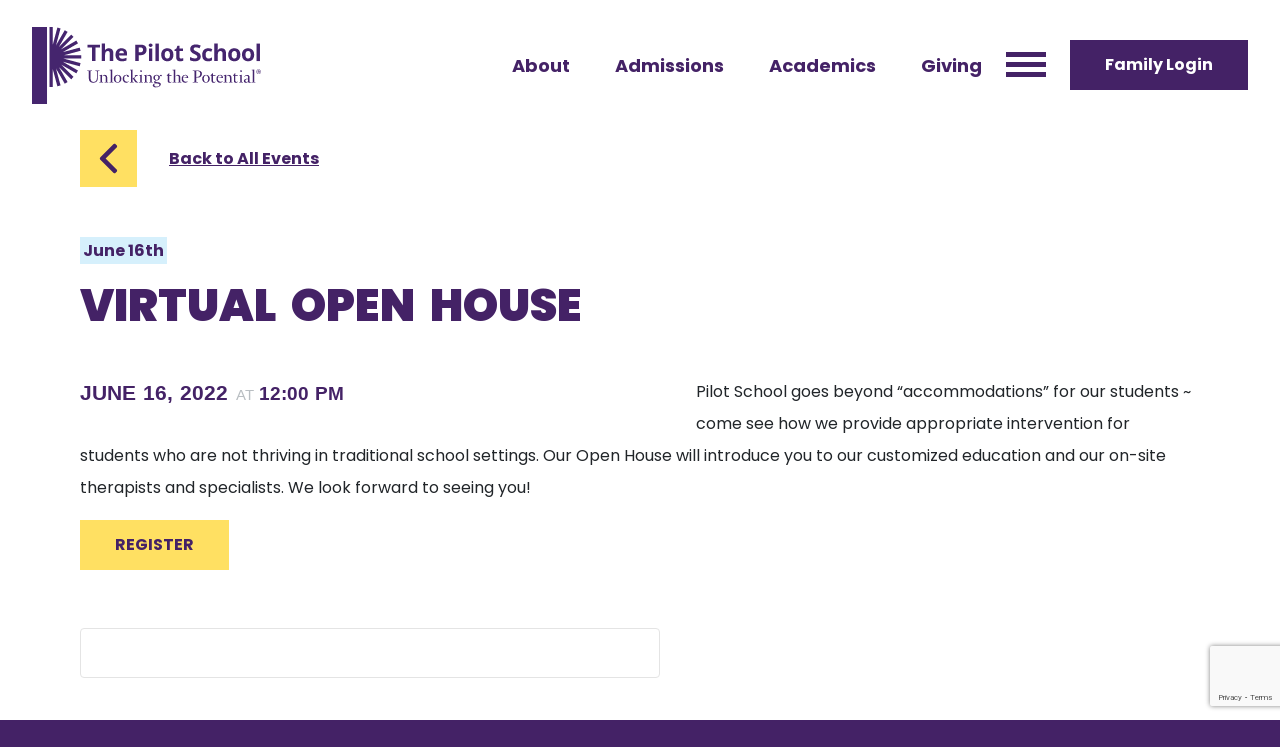

--- FILE ---
content_type: text/html; charset=UTF-8
request_url: https://pilotschool.org/event/virtual-open-house-june-16/
body_size: 31489
content:
<!doctype html>
<html class="no-js" lang="en-US">
<head>
	<meta charset="UTF-8">
	<meta name="viewport" content="width=device-width, initial-scale=1">
	<link rel="profile" href="https://gmpg.org/xfn/11">

	<link rel="stylesheet" id="tribe-events-views-v2-bootstrap-datepicker-styles" href="https://pilotschool.b-cdn.net/wp-content/plugins/the-events-calendar/vendor/bootstrap-datepicker/css/bootstrap-datepicker.standalone.min.css?ver=6.15.14" media="print" onload="this.media='all'; this.onload=null;"><link rel="stylesheet" id="tec-variables-skeleton" href="https://pilotschool.b-cdn.net/wp-content/plugins/the-events-calendar/common/build/css/variables-skeleton.css?ver=6.10.1" media="print" onload="this.media='all'; this.onload=null;"><link rel="stylesheet" id="tribe-common-skeleton-style" href="https://pilotschool.b-cdn.net/wp-content/plugins/the-events-calendar/common/build/css/common-skeleton.css?ver=6.10.1" media="print" onload="this.media='all'; this.onload=null;"><link rel="stylesheet" id="tribe-tooltipster-css" href="https://pilotschool.b-cdn.net/wp-content/plugins/the-events-calendar/common/vendor/tooltipster/tooltipster.bundle.min.css?ver=6.10.1" media="print" onload="this.media='all'; this.onload=null;"><link rel="stylesheet" id="tribe-events-views-v2-skeleton" href="https://pilotschool.b-cdn.net/wp-content/plugins/the-events-calendar/build/css/views-skeleton.css?ver=6.15.14" media="print" onload="this.media='all'; this.onload=null;"><meta name='robots' content='index, follow, max-image-preview:large, max-snippet:-1, max-video-preview:-1'/>

	<!-- This site is optimized with the Yoast SEO plugin v26.7 - https://yoast.com/wordpress/plugins/seo/ -->
	<title>Virtual Open House - The Pilot School</title>
	<meta name="description" content="The Pilot School hosts events for parents and students, including back-to-school events &amp; open houses for admission. View the calendar for more information."/>
	<link rel="canonical" href="https://pilotschool.org/event/virtual-open-house-june-16/"/>
	<meta property="og:locale" content="en_US"/>
	<meta property="og:type" content="article"/>
	<meta property="og:title" content="Virtual Open House - The Pilot School"/>
	<meta property="og:description" content="The Pilot School hosts events for parents and students, including back-to-school events &amp; open houses for admission. View the calendar for more information."/>
	<meta property="og:url" content="https://pilotschool.org/event/virtual-open-house-june-16/"/>
	<meta property="og:site_name" content="The Pilot School"/>
	<meta property="article:publisher" content="https://www.facebook.com/ThePilotSchoolDelaware/"/>
	<meta property="article:modified_time" content="2022-06-06T20:15:44+00:00"/>
	<meta name="twitter:card" content="summary_large_image"/>
	<meta name="twitter:label1" content="Est. reading time"/>
	<meta name="twitter:data1" content="1 minute"/>
	<script type="application/ld+json" class="yoast-schema-graph">{"@context":"https://schema.org","@graph":[{"@type":"WebPage","@id":"https://pilotschool.org/event/virtual-open-house-june-16/","url":"https://pilotschool.org/event/virtual-open-house-june-16/","name":"Virtual Open House - The Pilot School","isPartOf":{"@id":"https://pilotschool.org/#website"},"datePublished":"2022-06-06T16:13:36+00:00","dateModified":"2022-06-06T20:15:44+00:00","description":"The Pilot School hosts events for parents and students, including back-to-school events & open houses for admission. View the calendar for more information.","breadcrumb":{"@id":"https://pilotschool.org/event/virtual-open-house-june-16/#breadcrumb"},"inLanguage":"en-US","potentialAction":[{"@type":"ReadAction","target":["https://pilotschool.org/event/virtual-open-house-june-16/"]}]},{"@type":"BreadcrumbList","@id":"https://pilotschool.org/event/virtual-open-house-june-16/#breadcrumb","itemListElement":[{"@type":"ListItem","position":1,"name":"Home","item":"https://pilotschool.org/"},{"@type":"ListItem","position":2,"name":"Events","item":"https://pilotschool.org/events/"},{"@type":"ListItem","position":3,"name":"Virtual Open House"}]},{"@type":"WebSite","@id":"https://pilotschool.org/#website","url":"https://pilotschool.org/","name":"The Pilot School","description":"Unlocking the Potential","publisher":{"@id":"https://pilotschool.org/#organization"},"potentialAction":[{"@type":"SearchAction","target":{"@type":"EntryPoint","urlTemplate":"https://pilotschool.org/?s={search_term_string}"},"query-input":{"@type":"PropertyValueSpecification","valueRequired":true,"valueName":"search_term_string"}}],"inLanguage":"en-US"},{"@type":"Organization","@id":"https://pilotschool.org/#organization","name":"The Pilot School","url":"https://pilotschool.org/","logo":{"@type":"ImageObject","inLanguage":"en-US","@id":"https://pilotschool.org/#/schema/logo/image/","url":"https://pilotschool.org/wp-content/uploads/2022/04/default_image-e1690391908221.png","contentUrl":"https://pilotschool.org/wp-content/uploads/2022/04/default_image-e1690391908221.png","width":50,"height":50,"caption":"The Pilot School"},"image":{"@id":"https://pilotschool.org/#/schema/logo/image/"},"sameAs":["https://www.facebook.com/ThePilotSchoolDelaware/","https://www.instagram.com/thepilotschool_delaware/?hl=en","https://www.youtube.com/channel/UCp7Fo5Z0lMFUOLbiJZ4C07Q","https://www.linkedin.com/company/the-pilot-school/"]},{"@type":"Event","name":"Virtual Open House","description":"Pilot School goes beyond &#8220;accommodations&#8221; for our students ~ come see how we provide appropriate intervention for students who are not thriving in traditional school settings. Our Open House will...","url":"https://pilotschool.org/event/virtual-open-house-june-16/","eventAttendanceMode":"https://schema.org/OfflineEventAttendanceMode","eventStatus":"https://schema.org/EventScheduled","startDate":"2022-06-16T12:00:00-04:00","endDate":"2022-06-16T12:00:00-04:00","@id":"https://pilotschool.org/event/virtual-open-house-june-16/#event","mainEntityOfPage":{"@id":"https://pilotschool.org/event/virtual-open-house-june-16/"}}]}</script>
	<!-- / Yoast SEO plugin. -->


<link rel='dns-prefetch' href='//js.hs-scripts.com'/>
<link rel='dns-prefetch' href='//cdnjs.cloudflare.com'/>
<link rel='dns-prefetch' href='//www.google.com'/>
<link rel='dns-prefetch' href='//www.googletagmanager.com'/>
<link rel='dns-prefetch' href='//pilotschool.b-cdn.net'/>
<link href='https://pilotschool.b-cdn.net' rel='preconnect'/>
<link rel="alternate" type="application/rss+xml" title="The Pilot School &raquo; Feed" href="https://pilotschool.org/feed/"/>
<link rel="alternate" type="application/rss+xml" title="The Pilot School &raquo; Comments Feed" href="https://pilotschool.org/comments/feed/"/>
<link rel="alternate" type="text/calendar" title="The Pilot School &raquo; iCal Feed" href="https://pilotschool.org/events/?ical=1"/>
<link rel="alternate" title="oEmbed (JSON)" type="application/json+oembed" href="https://pilotschool.org/wp-json/oembed/1.0/embed?url=https%3A%2F%2Fpilotschool.org%2Fevent%2Fvirtual-open-house-june-16%2F"/>
<link rel="alternate" title="oEmbed (XML)" type="text/xml+oembed" href="https://pilotschool.org/wp-json/oembed/1.0/embed?url=https%3A%2F%2Fpilotschool.org%2Fevent%2Fvirtual-open-house-june-16%2F&#038;format=xml"/>
		<!-- This site uses the Google Analytics by MonsterInsights plugin v9.11.1 - Using Analytics tracking - https://www.monsterinsights.com/ -->
							<script src="//www.googletagmanager.com/gtag/js?id=G-2MD7TW65WW" data-cfasync="false" data-wpfc-render="false" async></script>
			<script data-cfasync="false" data-wpfc-render="false">var mi_version='9.11.1';var mi_track_user=true;var mi_no_track_reason='';var MonsterInsightsDefaultLocations={"page_location":"https:\/\/pilotschool.org\/event\/virtual-open-house-june-16\/"};if(typeof MonsterInsightsPrivacyGuardFilter==='function'){var MonsterInsightsLocations=(typeof MonsterInsightsExcludeQuery==='object')?MonsterInsightsPrivacyGuardFilter(MonsterInsightsExcludeQuery):MonsterInsightsPrivacyGuardFilter(MonsterInsightsDefaultLocations);}else{var MonsterInsightsLocations=(typeof MonsterInsightsExcludeQuery==='object')?MonsterInsightsExcludeQuery:MonsterInsightsDefaultLocations;}var disableStrs=['ga-disable-G-2MD7TW65WW',];function __gtagTrackerIsOptedOut(){for(var index=0;index<disableStrs.length;index++){if(document.cookie.indexOf(disableStrs[index]+'=true')>-1){return true;}}return false;}if(__gtagTrackerIsOptedOut()){for(var index=0;index<disableStrs.length;index++){window[disableStrs[index]]=true;}}function __gtagTrackerOptout(){for(var index=0;index<disableStrs.length;index++){document.cookie=disableStrs[index]+'=true; expires=Thu, 31 Dec 2099 23:59:59 UTC; path=/';window[disableStrs[index]]=true;}}if('undefined'===typeof gaOptout){function gaOptout(){__gtagTrackerOptout();}}window.dataLayer=window.dataLayer||[];window.MonsterInsightsDualTracker={helpers:{},trackers:{},};if(mi_track_user){function __gtagDataLayer(){dataLayer.push(arguments);}function __gtagTracker(type,name,parameters){if(!parameters){parameters={};}if(parameters.send_to){__gtagDataLayer.apply(null,arguments);return;}if(type==='event'){parameters.send_to=monsterinsights_frontend.v4_id;var hookName=name;if(typeof parameters['event_category']!=='undefined'){hookName=parameters['event_category']+':'+name;}if(typeof MonsterInsightsDualTracker.trackers[hookName]!=='undefined'){MonsterInsightsDualTracker.trackers[hookName](parameters);}else{__gtagDataLayer('event',name,parameters);}}else{__gtagDataLayer.apply(null,arguments);}}__gtagTracker('js',new Date());__gtagTracker('set',{'developer_id.dZGIzZG':true,});if(MonsterInsightsLocations.page_location){__gtagTracker('set',MonsterInsightsLocations);}__gtagTracker('config','G-2MD7TW65WW',{"forceSSL":"true","link_attribution":"true"});window.gtag=__gtagTracker;(function(){var noopfn=function(){return null;};var newtracker=function(){return new Tracker();};var Tracker=function(){return null;};var p=Tracker.prototype;p.get=noopfn;p.set=noopfn;p.send=function(){var args=Array.prototype.slice.call(arguments);args.unshift('send');__gaTracker.apply(null,args);};var __gaTracker=function(){var len=arguments.length;if(len===0){return;}var f=arguments[len-1];if(typeof f!=='object'||f===null||typeof f.hitCallback!=='function'){if('send'===arguments[0]){var hitConverted,hitObject=false,action;if('event'===arguments[1]){if('undefined'!==typeof arguments[3]){hitObject={'eventAction':arguments[3],'eventCategory':arguments[2],'eventLabel':arguments[4],'value':arguments[5]?arguments[5]:1,}}}if('pageview'===arguments[1]){if('undefined'!==typeof arguments[2]){hitObject={'eventAction':'page_view','page_path':arguments[2],}}}if(typeof arguments[2]==='object'){hitObject=arguments[2];}if(typeof arguments[5]==='object'){Object.assign(hitObject,arguments[5]);}if('undefined'!==typeof arguments[1].hitType){hitObject=arguments[1];if('pageview'===hitObject.hitType){hitObject.eventAction='page_view';}}if(hitObject){action='timing'===arguments[1].hitType?'timing_complete':hitObject.eventAction;hitConverted=mapArgs(hitObject);__gtagTracker('event',action,hitConverted);}}return;}function mapArgs(args){var arg,hit={};var gaMap={'eventCategory':'event_category','eventAction':'event_action','eventLabel':'event_label','eventValue':'event_value','nonInteraction':'non_interaction','timingCategory':'event_category','timingVar':'name','timingValue':'value','timingLabel':'event_label','page':'page_path','location':'page_location','title':'page_title','referrer':'page_referrer',};for(arg in args){if(!(!args.hasOwnProperty(arg)||!gaMap.hasOwnProperty(arg))){hit[gaMap[arg]]=args[arg];}else{hit[arg]=args[arg];}}return hit;}try{f.hitCallback();}catch(ex){}};__gaTracker.create=newtracker;__gaTracker.getByName=newtracker;__gaTracker.getAll=function(){return[];};__gaTracker.remove=noopfn;__gaTracker.loaded=true;window['__gaTracker']=__gaTracker;})();}else{console.log("");(function(){function __gtagTracker(){return null;}window['__gtagTracker']=__gtagTracker;window['gtag']=__gtagTracker;})();}</script>
							<!-- / Google Analytics by MonsterInsights -->
		<style id='wp-img-auto-sizes-contain-inline-css'>img:is([sizes=auto i],[sizes^="auto," i]){contain-intrinsic-size:3000px 1500px}</style>
<link rel="stylesheet" id="tribe-events-block-event-datetime" href="https://pilotschool.b-cdn.net/wp-content/plugins/the-events-calendar/build/event-datetime/frontend.css?ver=6.15.14" media="print" onload="this.media='all'; this.onload=null;"><link rel="stylesheet" id="tribe-events-block-event-venue" href="https://pilotschool.b-cdn.net/wp-content/plugins/the-events-calendar/build/event-venue/frontend.css?ver=6.15.14" media="print" onload="this.media='all'; this.onload=null;"><link rel="stylesheet" id="tribe-events-block-event-organizer" href="https://pilotschool.b-cdn.net/wp-content/plugins/the-events-calendar/build/event-organizer/frontend.css?ver=6.15.14" media="print" onload="this.media='all'; this.onload=null;"><link rel="stylesheet" id="tribe-events-block-event-links" href="https://pilotschool.b-cdn.net/wp-content/plugins/the-events-calendar/build/event-links/frontend.css?ver=6.15.14" media="print" onload="this.media='all'; this.onload=null;"><link rel="stylesheet" id="tribe-events-block-event-price" href="https://pilotschool.b-cdn.net/wp-content/plugins/the-events-calendar/build/event-price/frontend.css?ver=6.15.14" media="print" onload="this.media='all'; this.onload=null;"><link rel="stylesheet" id="tribe-events-block-event-website" href="https://pilotschool.b-cdn.net/wp-content/plugins/the-events-calendar/build/event-website/frontend.css?ver=6.15.14" media="print" onload="this.media='all'; this.onload=null;"><link rel="stylesheet" id="tribe-events-custom-jquery-styles" href="https://pilotschool.b-cdn.net/wp-content/plugins/the-events-calendar/vendor/jquery/smoothness/jquery-ui-1.8.23.custom.css?ver=6.15.14" media="print" onload="this.media='all'; this.onload=null;"><link rel="stylesheet" id="tribe-events-bootstrap-datepicker-css" href="https://pilotschool.b-cdn.net/wp-content/plugins/the-events-calendar/vendor/bootstrap-datepicker/css/bootstrap-datepicker.standalone.min.css?ver=6.15.14" media="print" onload="this.media='all'; this.onload=null;"><link rel="stylesheet" id="tribe-events-calendar-style" href="https://pilotschool.b-cdn.net/wp-content/plugins/the-events-calendar/build/css/tribe-events-skeleton.css?ver=6.15.14" media="print" onload="this.media='all'; this.onload=null;"><link rel="stylesheet" id="wp-block-library" href="https://pilotschool.b-cdn.net/wp-includes/css/dist/block-library/style.min.css?ver=6.9" media="print" onload="this.media='all'; this.onload=null;"><style id='wp-block-button-inline-css'>.wp-block-button__link{align-content:center;box-sizing:border-box;cursor:pointer;display:inline-block;height:100%;text-align:center;word-break:break-word}.wp-block-button__link.aligncenter{text-align:center}.wp-block-button__link.alignright{text-align:right}:where(.wp-block-button__link){border-radius:9999px;box-shadow:none;padding:calc(.667em + 2px) calc(1.333em + 2px);text-decoration:none}.wp-block-button[style*="text-decoration"] .wp-block-button__link{text-decoration:inherit}.wp-block-buttons>.wp-block-button.has-custom-width{max-width:none}.wp-block-buttons>.wp-block-button.has-custom-width .wp-block-button__link{width:100%}.wp-block-buttons>.wp-block-button.has-custom-font-size .wp-block-button__link{font-size:inherit}.wp-block-buttons>.wp-block-button.wp-block-button__width-25{width:calc(25% - var(--wp--style--block-gap, .5em)*.75)}.wp-block-buttons>.wp-block-button.wp-block-button__width-50{width:calc(50% - var(--wp--style--block-gap, .5em)*.5)}.wp-block-buttons>.wp-block-button.wp-block-button__width-75{width:calc(75% - var(--wp--style--block-gap, .5em)*.25)}.wp-block-buttons>.wp-block-button.wp-block-button__width-100{flex-basis:100%;width:100%}.wp-block-buttons.is-vertical>.wp-block-button.wp-block-button__width-25{width:25%}.wp-block-buttons.is-vertical>.wp-block-button.wp-block-button__width-50{width:50%}.wp-block-buttons.is-vertical>.wp-block-button.wp-block-button__width-75{width:75%}.wp-block-button.is-style-squared,.wp-block-button__link.wp-block-button.is-style-squared{border-radius:0}.wp-block-button.no-border-radius,.wp-block-button__link.no-border-radius{border-radius:0!important}:root :where(.wp-block-button .wp-block-button__link.is-style-outline),:root :where(.wp-block-button.is-style-outline>.wp-block-button__link){border:2px solid;padding:.667em 1.333em}:root :where(.wp-block-button .wp-block-button__link.is-style-outline:not(.has-text-color)),:root :where(.wp-block-button.is-style-outline>.wp-block-button__link:not(.has-text-color)){color:currentColor}:root :where(.wp-block-button .wp-block-button__link.is-style-outline:not(.has-background)),:root :where(.wp-block-button.is-style-outline>.wp-block-button__link:not(.has-background)){background-color:initial;background-image:none}</style>
<style id='wp-block-buttons-inline-css'>.wp-block-buttons{box-sizing:border-box}.wp-block-buttons.is-vertical{flex-direction:column}.wp-block-buttons.is-vertical>.wp-block-button:last-child{margin-bottom:0}.wp-block-buttons>.wp-block-button{display:inline-block;margin:0}.wp-block-buttons.is-content-justification-left{justify-content:flex-start}.wp-block-buttons.is-content-justification-left.is-vertical{align-items:flex-start}.wp-block-buttons.is-content-justification-center{justify-content:center}.wp-block-buttons.is-content-justification-center.is-vertical{align-items:center}.wp-block-buttons.is-content-justification-right{justify-content:flex-end}.wp-block-buttons.is-content-justification-right.is-vertical{align-items:flex-end}.wp-block-buttons.is-content-justification-space-between{justify-content:space-between}.wp-block-buttons.aligncenter{text-align:center}.wp-block-buttons:not(.is-content-justification-space-between,.is-content-justification-right,.is-content-justification-left,.is-content-justification-center) .wp-block-button.aligncenter{margin-left:auto;margin-right:auto;width:100%}.wp-block-buttons[style*="text-decoration"] .wp-block-button,.wp-block-buttons[style*="text-decoration"] .wp-block-button__link{text-decoration:inherit}.wp-block-buttons.has-custom-font-size .wp-block-button__link{font-size:inherit}.wp-block-buttons .wp-block-button__link{width:100%}.wp-block-button.aligncenter{text-align:center}</style>
<style id='wp-block-social-links-inline-css'>.wp-block-social-links{background:none;box-sizing:border-box;margin-left:0;padding-left:0;padding-right:0;text-indent:0}.wp-block-social-links .wp-social-link a,.wp-block-social-links .wp-social-link a:hover{border-bottom:0;box-shadow:none;text-decoration:none}.wp-block-social-links .wp-social-link svg{height:1em;width:1em}.wp-block-social-links .wp-social-link span:not(.screen-reader-text){font-size:.65em;margin-left:.5em;margin-right:.5em}.wp-block-social-links.has-small-icon-size{font-size:16px}.wp-block-social-links,.wp-block-social-links.has-normal-icon-size{font-size:24px}.wp-block-social-links.has-large-icon-size{font-size:36px}.wp-block-social-links.has-huge-icon-size{font-size:48px}.wp-block-social-links.aligncenter{display:flex;justify-content:center}.wp-block-social-links.alignright{justify-content:flex-end}.wp-block-social-link{border-radius:9999px;display:block}@media not (prefers-reduced-motion){.wp-block-social-link{transition:transform .1s ease}}.wp-block-social-link{height:auto}.wp-block-social-link a{align-items:center;display:flex;line-height:0}.wp-block-social-link:hover{transform:scale(1.1)}.wp-block-social-links .wp-block-social-link.wp-social-link{display:inline-block;margin:0;padding:0}.wp-block-social-links .wp-block-social-link.wp-social-link .wp-block-social-link-anchor,.wp-block-social-links .wp-block-social-link.wp-social-link .wp-block-social-link-anchor svg,.wp-block-social-links .wp-block-social-link.wp-social-link .wp-block-social-link-anchor:active,.wp-block-social-links .wp-block-social-link.wp-social-link .wp-block-social-link-anchor:hover,.wp-block-social-links .wp-block-social-link.wp-social-link .wp-block-social-link-anchor:visited{color:currentColor;fill:currentColor}:where(.wp-block-social-links:not(.is-style-logos-only)) .wp-social-link{background-color:#f0f0f0;color:#444}:where(.wp-block-social-links:not(.is-style-logos-only)) .wp-social-link-amazon{background-color:#f90;color:#fff}:where(.wp-block-social-links:not(.is-style-logos-only)) .wp-social-link-bandcamp{background-color:#1ea0c3;color:#fff}:where(.wp-block-social-links:not(.is-style-logos-only)) .wp-social-link-behance{background-color:#0757fe;color:#fff}:where(.wp-block-social-links:not(.is-style-logos-only)) .wp-social-link-bluesky{background-color:#0a7aff;color:#fff}:where(.wp-block-social-links:not(.is-style-logos-only)) .wp-social-link-codepen{background-color:#1e1f26;color:#fff}:where(.wp-block-social-links:not(.is-style-logos-only)) .wp-social-link-deviantart{background-color:#02e49b;color:#fff}:where(.wp-block-social-links:not(.is-style-logos-only)) .wp-social-link-discord{background-color:#5865f2;color:#fff}:where(.wp-block-social-links:not(.is-style-logos-only)) .wp-social-link-dribbble{background-color:#e94c89;color:#fff}:where(.wp-block-social-links:not(.is-style-logos-only)) .wp-social-link-dropbox{background-color:#4280ff;color:#fff}:where(.wp-block-social-links:not(.is-style-logos-only)) .wp-social-link-etsy{background-color:#f45800;color:#fff}:where(.wp-block-social-links:not(.is-style-logos-only)) .wp-social-link-facebook{background-color:#0866ff;color:#fff}:where(.wp-block-social-links:not(.is-style-logos-only)) .wp-social-link-fivehundredpx{background-color:#000;color:#fff}:where(.wp-block-social-links:not(.is-style-logos-only)) .wp-social-link-flickr{background-color:#0461dd;color:#fff}:where(.wp-block-social-links:not(.is-style-logos-only)) .wp-social-link-foursquare{background-color:#e65678;color:#fff}:where(.wp-block-social-links:not(.is-style-logos-only)) .wp-social-link-github{background-color:#24292d;color:#fff}:where(.wp-block-social-links:not(.is-style-logos-only)) .wp-social-link-goodreads{background-color:#eceadd;color:#382110}:where(.wp-block-social-links:not(.is-style-logos-only)) .wp-social-link-google{background-color:#ea4434;color:#fff}:where(.wp-block-social-links:not(.is-style-logos-only)) .wp-social-link-gravatar{background-color:#1d4fc4;color:#fff}:where(.wp-block-social-links:not(.is-style-logos-only)) .wp-social-link-instagram{background-color:#f00075;color:#fff}:where(.wp-block-social-links:not(.is-style-logos-only)) .wp-social-link-lastfm{background-color:#e21b24;color:#fff}:where(.wp-block-social-links:not(.is-style-logos-only)) .wp-social-link-linkedin{background-color:#0d66c2;color:#fff}:where(.wp-block-social-links:not(.is-style-logos-only)) .wp-social-link-mastodon{background-color:#3288d4;color:#fff}:where(.wp-block-social-links:not(.is-style-logos-only)) .wp-social-link-medium{background-color:#000;color:#fff}:where(.wp-block-social-links:not(.is-style-logos-only)) .wp-social-link-meetup{background-color:#f6405f;color:#fff}:where(.wp-block-social-links:not(.is-style-logos-only)) .wp-social-link-patreon{background-color:#000;color:#fff}:where(.wp-block-social-links:not(.is-style-logos-only)) .wp-social-link-pinterest{background-color:#e60122;color:#fff}:where(.wp-block-social-links:not(.is-style-logos-only)) .wp-social-link-pocket{background-color:#ef4155;color:#fff}:where(.wp-block-social-links:not(.is-style-logos-only)) .wp-social-link-reddit{background-color:#ff4500;color:#fff}:where(.wp-block-social-links:not(.is-style-logos-only)) .wp-social-link-skype{background-color:#0478d7;color:#fff}:where(.wp-block-social-links:not(.is-style-logos-only)) .wp-social-link-snapchat{background-color:#fefc00;color:#fff;stroke:#000}:where(.wp-block-social-links:not(.is-style-logos-only)) .wp-social-link-soundcloud{background-color:#ff5600;color:#fff}:where(.wp-block-social-links:not(.is-style-logos-only)) .wp-social-link-spotify{background-color:#1bd760;color:#fff}:where(.wp-block-social-links:not(.is-style-logos-only)) .wp-social-link-telegram{background-color:#2aabee;color:#fff}:where(.wp-block-social-links:not(.is-style-logos-only)) .wp-social-link-threads{background-color:#000;color:#fff}:where(.wp-block-social-links:not(.is-style-logos-only)) .wp-social-link-tiktok{background-color:#000;color:#fff}:where(.wp-block-social-links:not(.is-style-logos-only)) .wp-social-link-tumblr{background-color:#011835;color:#fff}:where(.wp-block-social-links:not(.is-style-logos-only)) .wp-social-link-twitch{background-color:#6440a4;color:#fff}:where(.wp-block-social-links:not(.is-style-logos-only)) .wp-social-link-twitter{background-color:#1da1f2;color:#fff}:where(.wp-block-social-links:not(.is-style-logos-only)) .wp-social-link-vimeo{background-color:#1eb7ea;color:#fff}:where(.wp-block-social-links:not(.is-style-logos-only)) .wp-social-link-vk{background-color:#4680c2;color:#fff}:where(.wp-block-social-links:not(.is-style-logos-only)) .wp-social-link-wordpress{background-color:#3499cd;color:#fff}:where(.wp-block-social-links:not(.is-style-logos-only)) .wp-social-link-whatsapp{background-color:#25d366;color:#fff}:where(.wp-block-social-links:not(.is-style-logos-only)) .wp-social-link-x{background-color:#000;color:#fff}:where(.wp-block-social-links:not(.is-style-logos-only)) .wp-social-link-yelp{background-color:#d32422;color:#fff}:where(.wp-block-social-links:not(.is-style-logos-only)) .wp-social-link-youtube{background-color:red;color:#fff}:where(.wp-block-social-links.is-style-logos-only) .wp-social-link{background:none}:where(.wp-block-social-links.is-style-logos-only) .wp-social-link svg{height:1.25em;width:1.25em}:where(.wp-block-social-links.is-style-logos-only) .wp-social-link-amazon{color:#f90}:where(.wp-block-social-links.is-style-logos-only) .wp-social-link-bandcamp{color:#1ea0c3}:where(.wp-block-social-links.is-style-logos-only) .wp-social-link-behance{color:#0757fe}:where(.wp-block-social-links.is-style-logos-only) .wp-social-link-bluesky{color:#0a7aff}:where(.wp-block-social-links.is-style-logos-only) .wp-social-link-codepen{color:#1e1f26}:where(.wp-block-social-links.is-style-logos-only) .wp-social-link-deviantart{color:#02e49b}:where(.wp-block-social-links.is-style-logos-only) .wp-social-link-discord{color:#5865f2}:where(.wp-block-social-links.is-style-logos-only) .wp-social-link-dribbble{color:#e94c89}:where(.wp-block-social-links.is-style-logos-only) .wp-social-link-dropbox{color:#4280ff}:where(.wp-block-social-links.is-style-logos-only) .wp-social-link-etsy{color:#f45800}:where(.wp-block-social-links.is-style-logos-only) .wp-social-link-facebook{color:#0866ff}:where(.wp-block-social-links.is-style-logos-only) .wp-social-link-fivehundredpx{color:#000}:where(.wp-block-social-links.is-style-logos-only) .wp-social-link-flickr{color:#0461dd}:where(.wp-block-social-links.is-style-logos-only) .wp-social-link-foursquare{color:#e65678}:where(.wp-block-social-links.is-style-logos-only) .wp-social-link-github{color:#24292d}:where(.wp-block-social-links.is-style-logos-only) .wp-social-link-goodreads{color:#382110}:where(.wp-block-social-links.is-style-logos-only) .wp-social-link-google{color:#ea4434}:where(.wp-block-social-links.is-style-logos-only) .wp-social-link-gravatar{color:#1d4fc4}:where(.wp-block-social-links.is-style-logos-only) .wp-social-link-instagram{color:#f00075}:where(.wp-block-social-links.is-style-logos-only) .wp-social-link-lastfm{color:#e21b24}:where(.wp-block-social-links.is-style-logos-only) .wp-social-link-linkedin{color:#0d66c2}:where(.wp-block-social-links.is-style-logos-only) .wp-social-link-mastodon{color:#3288d4}:where(.wp-block-social-links.is-style-logos-only) .wp-social-link-medium{color:#000}:where(.wp-block-social-links.is-style-logos-only) .wp-social-link-meetup{color:#f6405f}:where(.wp-block-social-links.is-style-logos-only) .wp-social-link-patreon{color:#000}:where(.wp-block-social-links.is-style-logos-only) .wp-social-link-pinterest{color:#e60122}:where(.wp-block-social-links.is-style-logos-only) .wp-social-link-pocket{color:#ef4155}:where(.wp-block-social-links.is-style-logos-only) .wp-social-link-reddit{color:#ff4500}:where(.wp-block-social-links.is-style-logos-only) .wp-social-link-skype{color:#0478d7}:where(.wp-block-social-links.is-style-logos-only) .wp-social-link-snapchat{color:#fff;stroke:#000}:where(.wp-block-social-links.is-style-logos-only) .wp-social-link-soundcloud{color:#ff5600}:where(.wp-block-social-links.is-style-logos-only) .wp-social-link-spotify{color:#1bd760}:where(.wp-block-social-links.is-style-logos-only) .wp-social-link-telegram{color:#2aabee}:where(.wp-block-social-links.is-style-logos-only) .wp-social-link-threads{color:#000}:where(.wp-block-social-links.is-style-logos-only) .wp-social-link-tiktok{color:#000}:where(.wp-block-social-links.is-style-logos-only) .wp-social-link-tumblr{color:#011835}:where(.wp-block-social-links.is-style-logos-only) .wp-social-link-twitch{color:#6440a4}:where(.wp-block-social-links.is-style-logos-only) .wp-social-link-twitter{color:#1da1f2}:where(.wp-block-social-links.is-style-logos-only) .wp-social-link-vimeo{color:#1eb7ea}:where(.wp-block-social-links.is-style-logos-only) .wp-social-link-vk{color:#4680c2}:where(.wp-block-social-links.is-style-logos-only) .wp-social-link-whatsapp{color:#25d366}:where(.wp-block-social-links.is-style-logos-only) .wp-social-link-wordpress{color:#3499cd}:where(.wp-block-social-links.is-style-logos-only) .wp-social-link-x{color:#000}:where(.wp-block-social-links.is-style-logos-only) .wp-social-link-yelp{color:#d32422}:where(.wp-block-social-links.is-style-logos-only) .wp-social-link-youtube{color:red}.wp-block-social-links.is-style-pill-shape .wp-social-link{width:auto}:root :where(.wp-block-social-links .wp-social-link a){padding:.25em}:root :where(.wp-block-social-links.is-style-logos-only .wp-social-link a){padding:0}:root :where(.wp-block-social-links.is-style-pill-shape .wp-social-link a){padding-left:.6666666667em;padding-right:.6666666667em}.wp-block-social-links:not(.has-icon-color):not(.has-icon-background-color) .wp-social-link-snapchat .wp-block-social-link-label{color:#000}</style>
<style id='global-styles-inline-css'>:root{--wp--preset--aspect-ratio--square:1;--wp--preset--aspect-ratio--4-3: 4/3;--wp--preset--aspect-ratio--3-4: 3/4;--wp--preset--aspect-ratio--3-2: 3/2;--wp--preset--aspect-ratio--2-3: 2/3;--wp--preset--aspect-ratio--16-9: 16/9;--wp--preset--aspect-ratio--9-16: 9/16;--wp--preset--color--black:#000;--wp--preset--color--cyan-bluish-gray:#abb8c3;--wp--preset--color--white:#fff;--wp--preset--color--pale-pink:#f78da7;--wp--preset--color--vivid-red:#cf2e2e;--wp--preset--color--luminous-vivid-orange:#ff6900;--wp--preset--color--luminous-vivid-amber:#fcb900;--wp--preset--color--light-green-cyan:#7bdcb5;--wp--preset--color--vivid-green-cyan:#00d084;--wp--preset--color--pale-cyan-blue:#8ed1fc;--wp--preset--color--vivid-cyan-blue:#0693e3;--wp--preset--color--vivid-purple:#9b51e0;--wp--preset--color--primary:#426;--wp--preset--color--secondary:#d6f0fc;--wp--preset--color--tertiary:#f7b5c5;--wp--preset--color--quaternary:#ffe062;--wp--preset--color--quinary:#15366f;--wp--preset--color--senary:#f05d6b;--wp--preset--color--septenary:#6fc27a;--wp--preset--color--dark:#212529;--wp--preset--color--light:#f1f1f1;--wp--preset--gradient--vivid-cyan-blue-to-vivid-purple:linear-gradient(135deg,#0693e3 0%,#9b51e0 100%);--wp--preset--gradient--light-green-cyan-to-vivid-green-cyan:linear-gradient(135deg,#7adcb4 0%,#00d082 100%);--wp--preset--gradient--luminous-vivid-amber-to-luminous-vivid-orange:linear-gradient(135deg,#fcb900 0%,#ff6900 100%);--wp--preset--gradient--luminous-vivid-orange-to-vivid-red:linear-gradient(135deg,#ff6900 0%,#cf2e2e 100%);--wp--preset--gradient--very-light-gray-to-cyan-bluish-gray:linear-gradient(135deg,#eee 0%,#a9b8c3 100%);--wp--preset--gradient--cool-to-warm-spectrum:linear-gradient(135deg,#4aeadc 0%,#9778d1 20%,#cf2aba 40%,#ee2c82 60%,#fb6962 80%,#fef84c 100%);--wp--preset--gradient--blush-light-purple:linear-gradient(135deg,#ffceec 0%,#9896f0 100%);--wp--preset--gradient--blush-bordeaux:linear-gradient(135deg,#fecda5 0%,#fe2d2d 50%,#6b003e 100%);--wp--preset--gradient--luminous-dusk:linear-gradient(135deg,#ffcb70 0%,#c751c0 50%,#4158d0 100%);--wp--preset--gradient--pale-ocean:linear-gradient(135deg,#fff5cb 0%,#b6e3d4 50%,#33a7b5 100%);--wp--preset--gradient--electric-grass:linear-gradient(135deg,#caf880 0%,#71ce7e 100%);--wp--preset--gradient--midnight:linear-gradient(135deg,#020381 0%,#2874fc 100%);--wp--preset--gradient--primary-secondary:linear-gradient(90deg,var(--wp--preset--color--primary) 32%,var(--wp--preset--color--secondary) 100%);--wp--preset--gradient--primary-secondary-soft:linear-gradient(108deg,var(--wp--preset--color--primary) 0%,var(--wp--preset--color--secondary) 100%);--wp--preset--font-size--small:15px;--wp--preset--font-size--medium:18px;--wp--preset--font-size--large:clamp(22px,4.2vw,24px);--wp--preset--font-size--x-large:42px;--wp--preset--font-size--tiny:13px;--wp--preset--font-size--smaller:14px;--wp--preset--font-size--normal:16px;--wp--preset--font-size--huge:clamp(28px,4.2vw,36px);--wp--preset--font-size--gigantic:clamp(32px,5vw,45px);--wp--preset--font-size--massive:clamp(38px,5.2vw,60px);--wp--preset--font-size--colossal:clamp(44px,6vw,80px);--wp--preset--font-family--calibre:Calibre , -apple-system , BlinkMacSystemFont , "Segoe UI" , Roboto , Oxygen-Sans , Ubuntu , Cantarell , "Helvetica Neue" , sans-serif;--wp--preset--font-family--poppins:Poppins , sans-serif;--wp--preset--font-family--georgia:Georgia , "Times New Roman" , serif;--wp--preset--font-family--monospace:monospace;--wp--preset--spacing--20:.44rem;--wp--preset--spacing--30:.67rem;--wp--preset--spacing--40:1rem;--wp--preset--spacing--50:1.5rem;--wp--preset--spacing--60:2.25rem;--wp--preset--spacing--70:3.38rem;--wp--preset--spacing--80:5.06rem;--wp--preset--shadow--natural:6px 6px 9px rgba(0,0,0,.2);--wp--preset--shadow--deep:12px 12px 50px rgba(0,0,0,.4);--wp--preset--shadow--sharp:6px 6px 0 rgba(0,0,0,.2);--wp--preset--shadow--outlined:6px 6px 0 -3px #fff , 6px 6px #000;--wp--preset--shadow--crisp:6px 6px 0 #000;--wp--custom--layout--base:min(calc(100vw - 3rem),70rem);--wp--custom--layout--wide:min(calc(100vw - 3rem),90rem);--wp--custom--layout--spacing:3rem}.wp-block-button .wp-block-button__link{--wp--preset--color--primary:#426;--wp--preset--color--yellow:#ffe062;--wp--preset--color--white:#fff}:root{--wp--style--global--content-size:var(--wp--custom--layout--base);--wp--style--global--wide-size:var(--wp--custom--layout--wide)}:where(body) {margin:0}.wp-site-blocks>.alignleft{float:left;margin-right:2em}.wp-site-blocks>.alignright{float:right;margin-left:2em}.wp-site-blocks>.aligncenter{justify-content:center;margin-left:auto;margin-right:auto}:where(.wp-site-blocks) > * {margin-block-start:1rem;margin-block-end:0}:where(.wp-site-blocks) > :first-child {margin-block-start:0}:where(.wp-site-blocks) > :last-child {margin-block-end:0}:root{--wp--style--block-gap:1rem}:root :where(.is-layout-flow) > :first-child{margin-block-start:0}:root :where(.is-layout-flow) > :last-child{margin-block-end:0}:root :where(.is-layout-flow) > *{margin-block-start:1rem;margin-block-end:0}:root :where(.is-layout-constrained) > :first-child{margin-block-start:0}:root :where(.is-layout-constrained) > :last-child{margin-block-end:0}:root :where(.is-layout-constrained) > *{margin-block-start:1rem;margin-block-end:0}:root :where(.is-layout-flex){gap:1rem}:root :where(.is-layout-grid){gap:1rem}.is-layout-flow>.alignleft{float:left;margin-inline-start:0;margin-inline-end:2em}.is-layout-flow>.alignright{float:right;margin-inline-start:2em;margin-inline-end:0}.is-layout-flow>.aligncenter{margin-left:auto!important;margin-right:auto!important}.is-layout-constrained>.alignleft{float:left;margin-inline-start:0;margin-inline-end:2em}.is-layout-constrained>.alignright{float:right;margin-inline-start:2em;margin-inline-end:0}.is-layout-constrained>.aligncenter{margin-left:auto!important;margin-right:auto!important}.is-layout-constrained > :where(:not(.alignleft):not(.alignright):not(.alignfull)){max-width:var(--wp--style--global--content-size);margin-left:auto!important;margin-right:auto!important}.is-layout-constrained>.alignwide{max-width:var(--wp--style--global--wide-size)}body .is-layout-flex{display:flex}.is-layout-flex{flex-wrap:wrap;align-items:center}.is-layout-flex > :is(*, div){margin:0}body .is-layout-grid{display:grid}.is-layout-grid > :is(*, div){margin:0}body{background-color:var(--wp--preset--color--white);color:var(--wp--preset--color--dark);font-family: var(--wp--preset--font-family--poppins);font-size:var(--wp--preset--font-size--normal);font-style:normal;font-weight:300;line-height:2;padding-top:0;padding-right:0;padding-bottom:0;padding-left:0}a:where(:not(.wp-element-button)){color:var(--wp--preset--color--primary);text-decoration:underline}h1{color:var(--wp--preset--color--primary);font-family: var(--wp--preset--font-family--poppins);font-size:var(--wp--preset--font-size--massive);font-weight:900;text-transform:uppercase}h2{color:var(--wp--preset--color--primary);font-family: var(--wp--preset--font-family--poppins);font-size:var(--wp--preset--font-size--gigantic);font-weight:900;text-transform:uppercase}h3{color:var(--wp--preset--color--primary);font-family: var(--wp--preset--font-family--poppins);font-size:var(--wp--preset--font-size--huge);font-weight:900;text-transform:uppercase}h4{color:var(--wp--preset--color--dark);font-family: var(--wp--preset--font-family--poppins);font-size:var(--wp--preset--font-size--large)}h5{color:var(--wp--preset--color--dark);font-family: var(--wp--preset--font-family--poppins);font-size:var(--wp--preset--font-size--medium)}h6{color:var(--wp--preset--color--dark);font-family: var(--wp--preset--font-family--poppins);font-size:var(--wp--preset--font-size--normal)}:root :where(.wp-element-button, .wp-block-button__link){background-color:#32373c;border-width:0;color:#fff;font-family:inherit;font-size:inherit;font-style:inherit;font-weight:inherit;letter-spacing:inherit;line-height:inherit;padding-top: calc(0.667em + 2px);padding-right: calc(1.333em + 2px);padding-bottom: calc(0.667em + 2px);padding-left: calc(1.333em + 2px);text-decoration:none;text-transform:inherit}.has-black-color{color:var(--wp--preset--color--black)!important}.has-cyan-bluish-gray-color{color:var(--wp--preset--color--cyan-bluish-gray)!important}.has-white-color{color:var(--wp--preset--color--white)!important}.has-pale-pink-color{color:var(--wp--preset--color--pale-pink)!important}.has-vivid-red-color{color:var(--wp--preset--color--vivid-red)!important}.has-luminous-vivid-orange-color{color:var(--wp--preset--color--luminous-vivid-orange)!important}.has-luminous-vivid-amber-color{color:var(--wp--preset--color--luminous-vivid-amber)!important}.has-light-green-cyan-color{color:var(--wp--preset--color--light-green-cyan)!important}.has-vivid-green-cyan-color{color:var(--wp--preset--color--vivid-green-cyan)!important}.has-pale-cyan-blue-color{color:var(--wp--preset--color--pale-cyan-blue)!important}.has-vivid-cyan-blue-color{color:var(--wp--preset--color--vivid-cyan-blue)!important}.has-vivid-purple-color{color:var(--wp--preset--color--vivid-purple)!important}.has-primary-color{color:var(--wp--preset--color--primary)!important}.has-secondary-color{color:var(--wp--preset--color--secondary)!important}.has-tertiary-color{color:var(--wp--preset--color--tertiary)!important}.has-quaternary-color{color:var(--wp--preset--color--quaternary)!important}.has-quinary-color{color:var(--wp--preset--color--quinary)!important}.has-senary-color{color:var(--wp--preset--color--senary)!important}.has-septenary-color{color:var(--wp--preset--color--septenary)!important}.has-dark-color{color:var(--wp--preset--color--dark)!important}.has-light-color{color:var(--wp--preset--color--light)!important}.has-black-background-color{background-color:var(--wp--preset--color--black)!important}.has-cyan-bluish-gray-background-color{background-color:var(--wp--preset--color--cyan-bluish-gray)!important}.has-white-background-color{background-color:var(--wp--preset--color--white)!important}.has-pale-pink-background-color{background-color:var(--wp--preset--color--pale-pink)!important}.has-vivid-red-background-color{background-color:var(--wp--preset--color--vivid-red)!important}.has-luminous-vivid-orange-background-color{background-color:var(--wp--preset--color--luminous-vivid-orange)!important}.has-luminous-vivid-amber-background-color{background-color:var(--wp--preset--color--luminous-vivid-amber)!important}.has-light-green-cyan-background-color{background-color:var(--wp--preset--color--light-green-cyan)!important}.has-vivid-green-cyan-background-color{background-color:var(--wp--preset--color--vivid-green-cyan)!important}.has-pale-cyan-blue-background-color{background-color:var(--wp--preset--color--pale-cyan-blue)!important}.has-vivid-cyan-blue-background-color{background-color:var(--wp--preset--color--vivid-cyan-blue)!important}.has-vivid-purple-background-color{background-color:var(--wp--preset--color--vivid-purple)!important}.has-primary-background-color{background-color:var(--wp--preset--color--primary)!important}.has-secondary-background-color{background-color:var(--wp--preset--color--secondary)!important}.has-tertiary-background-color{background-color:var(--wp--preset--color--tertiary)!important}.has-quaternary-background-color{background-color:var(--wp--preset--color--quaternary)!important}.has-quinary-background-color{background-color:var(--wp--preset--color--quinary)!important}.has-senary-background-color{background-color:var(--wp--preset--color--senary)!important}.has-septenary-background-color{background-color:var(--wp--preset--color--septenary)!important}.has-dark-background-color{background-color:var(--wp--preset--color--dark)!important}.has-light-background-color{background-color:var(--wp--preset--color--light)!important}.has-black-border-color{border-color:var(--wp--preset--color--black)!important}.has-cyan-bluish-gray-border-color{border-color:var(--wp--preset--color--cyan-bluish-gray)!important}.has-white-border-color{border-color:var(--wp--preset--color--white)!important}.has-pale-pink-border-color{border-color:var(--wp--preset--color--pale-pink)!important}.has-vivid-red-border-color{border-color:var(--wp--preset--color--vivid-red)!important}.has-luminous-vivid-orange-border-color{border-color:var(--wp--preset--color--luminous-vivid-orange)!important}.has-luminous-vivid-amber-border-color{border-color:var(--wp--preset--color--luminous-vivid-amber)!important}.has-light-green-cyan-border-color{border-color:var(--wp--preset--color--light-green-cyan)!important}.has-vivid-green-cyan-border-color{border-color:var(--wp--preset--color--vivid-green-cyan)!important}.has-pale-cyan-blue-border-color{border-color:var(--wp--preset--color--pale-cyan-blue)!important}.has-vivid-cyan-blue-border-color{border-color:var(--wp--preset--color--vivid-cyan-blue)!important}.has-vivid-purple-border-color{border-color:var(--wp--preset--color--vivid-purple)!important}.has-primary-border-color{border-color:var(--wp--preset--color--primary)!important}.has-secondary-border-color{border-color:var(--wp--preset--color--secondary)!important}.has-tertiary-border-color{border-color:var(--wp--preset--color--tertiary)!important}.has-quaternary-border-color{border-color:var(--wp--preset--color--quaternary)!important}.has-quinary-border-color{border-color:var(--wp--preset--color--quinary)!important}.has-senary-border-color{border-color:var(--wp--preset--color--senary)!important}.has-septenary-border-color{border-color:var(--wp--preset--color--septenary)!important}.has-dark-border-color{border-color:var(--wp--preset--color--dark)!important}.has-light-border-color{border-color:var(--wp--preset--color--light)!important}.has-vivid-cyan-blue-to-vivid-purple-gradient-background{background:var(--wp--preset--gradient--vivid-cyan-blue-to-vivid-purple)!important}.has-light-green-cyan-to-vivid-green-cyan-gradient-background{background:var(--wp--preset--gradient--light-green-cyan-to-vivid-green-cyan)!important}.has-luminous-vivid-amber-to-luminous-vivid-orange-gradient-background{background:var(--wp--preset--gradient--luminous-vivid-amber-to-luminous-vivid-orange)!important}.has-luminous-vivid-orange-to-vivid-red-gradient-background{background:var(--wp--preset--gradient--luminous-vivid-orange-to-vivid-red)!important}.has-very-light-gray-to-cyan-bluish-gray-gradient-background{background:var(--wp--preset--gradient--very-light-gray-to-cyan-bluish-gray)!important}.has-cool-to-warm-spectrum-gradient-background{background:var(--wp--preset--gradient--cool-to-warm-spectrum)!important}.has-blush-light-purple-gradient-background{background:var(--wp--preset--gradient--blush-light-purple)!important}.has-blush-bordeaux-gradient-background{background:var(--wp--preset--gradient--blush-bordeaux)!important}.has-luminous-dusk-gradient-background{background:var(--wp--preset--gradient--luminous-dusk)!important}.has-pale-ocean-gradient-background{background:var(--wp--preset--gradient--pale-ocean)!important}.has-electric-grass-gradient-background{background:var(--wp--preset--gradient--electric-grass)!important}.has-midnight-gradient-background{background:var(--wp--preset--gradient--midnight)!important}.has-primary-secondary-gradient-background{background:var(--wp--preset--gradient--primary-secondary)!important}.has-primary-secondary-soft-gradient-background{background:var(--wp--preset--gradient--primary-secondary-soft)!important}.has-small-font-size{font-size:var(--wp--preset--font-size--small)!important}.has-medium-font-size{font-size:var(--wp--preset--font-size--medium)!important}.has-large-font-size{font-size:var(--wp--preset--font-size--large)!important}.has-x-large-font-size{font-size:var(--wp--preset--font-size--x-large)!important}.has-tiny-font-size{font-size:var(--wp--preset--font-size--tiny)!important}.has-smaller-font-size{font-size:var(--wp--preset--font-size--smaller)!important}.has-normal-font-size{font-size:var(--wp--preset--font-size--normal)!important}.has-huge-font-size{font-size:var(--wp--preset--font-size--huge)!important}.has-gigantic-font-size{font-size:var(--wp--preset--font-size--gigantic)!important}.has-massive-font-size{font-size:var(--wp--preset--font-size--massive)!important}.has-colossal-font-size{font-size:var(--wp--preset--font-size--colossal)!important}.has-calibre-font-family{font-family: var(--wp--preset--font-family--calibre) !important}.has-poppins-font-family{font-family: var(--wp--preset--font-family--poppins) !important}.has-georgia-font-family{font-family: var(--wp--preset--font-family--georgia) !important}.has-monospace-font-family{font-family: var(--wp--preset--font-family--monospace) !important}.wp-block-button .wp-block-button__link.has-primary-color{color:var(--wp--preset--color--primary)!important}.wp-block-button .wp-block-button__link.has-yellow-color{color:var(--wp--preset--color--yellow)!important}.wp-block-button .wp-block-button__link.has-white-color{color:var(--wp--preset--color--white)!important}.wp-block-button .wp-block-button__link.has-primary-background-color{background-color:var(--wp--preset--color--primary)!important}.wp-block-button .wp-block-button__link.has-yellow-background-color{background-color:var(--wp--preset--color--yellow)!important}.wp-block-button .wp-block-button__link.has-white-background-color{background-color:var(--wp--preset--color--white)!important}.wp-block-button .wp-block-button__link.has-primary-border-color{border-color:var(--wp--preset--color--primary)!important}.wp-block-button .wp-block-button__link.has-yellow-border-color{border-color:var(--wp--preset--color--yellow)!important}.wp-block-button .wp-block-button__link.has-white-border-color{border-color:var(--wp--preset--color--white)!important}:root :where(p a:where(:not(.wp-element-button))){font-weight:500}:root :where(.wp-block-social-link){font-size:var(--wp--preset--font-size--medium)}</style>
<style id='core-block-supports-inline-css'>.wp-container-core-social-links-is-layout-a89b3969{justify-content:center}</style>

<link rel="stylesheet" id="wpmf-gallery-popup-style" href="https://pilotschool.b-cdn.net/wp-content/plugins/wp-media-folder/assets/css/display-gallery/magnific-popup.css?ver=0.9.9" media="print" onload="this.media='all'; this.onload=null;"><link rel="stylesheet" id="wp-components" href="https://pilotschool.b-cdn.net/wp-includes/css/dist/components/style.min.css?ver=6.9" media="print" onload="this.media='all'; this.onload=null;"><link rel="stylesheet" id="wp-preferences" href="https://pilotschool.b-cdn.net/wp-includes/css/dist/preferences/style.min.css?ver=6.9" media="print" onload="this.media='all'; this.onload=null;"><link rel="stylesheet" id="wp-block-editor" href="https://pilotschool.b-cdn.net/wp-includes/css/dist/block-editor/style.min.css?ver=6.9" media="print" onload="this.media='all'; this.onload=null;"><link rel="stylesheet" id="popup-maker-block-library-style" href="https://pilotschool.b-cdn.net/wp-content/plugins/popup-maker/dist/packages/block-library-style.css?ver=dbea705cfafe089d65f1" media="print" onload="this.media='all'; this.onload=null;"><link rel="stylesheet" id="tec-variables-full" href="https://pilotschool.b-cdn.net/wp-content/plugins/the-events-calendar/common/build/css/variables-full.css?ver=6.10.1" media="print" onload="this.media='all'; this.onload=null;"><link rel="stylesheet" id="tribe-events-v2-single-blocks" href="https://pilotschool.b-cdn.net/wp-content/plugins/the-events-calendar/build/css/tribe-events-single-blocks.css?ver=6.15.14" media="print" onload="this.media='all'; this.onload=null;"><link rel="stylesheet" id="ultimeter" href="https://pilotschool.b-cdn.net/wp-content/plugins/ultimeter/assets/css/ultimeter-public.css?ver=3.0.8" media="print" onload="this.media='all'; this.onload=null;"><link rel='stylesheet' id='pilotschool2022-atf-style-css' href='https://pilotschool.b-cdn.net/wp-content/themes/pilotschool2022/build/css/atf.min.css?ver=1.0.10' media='all'/>
<link rel="stylesheet" id="pilotschool2022-style" href="https://pilotschool.b-cdn.net/wp-content/themes/pilotschool2022/build/css/main.min.css?ver=1.0.10" media="print" onload="this.media='all'; this.onload=null;"><link rel="stylesheet" id="popup-maker-site" href="//pilotschool.b-cdn.net/wp-content/uploads/pum/pum-site-styles.css?generated=1764080438&#038;ver=1.21.5" media="print" onload="this.media='all'; this.onload=null;"><style id='rocket-lazyload-inline-css'>.rll-youtube-player{position:relative;padding-bottom:56.23%;height:0;overflow:hidden;max-width:100%}.rll-youtube-player:focus-within{outline:2px solid currentColor;outline-offset:5px}.rll-youtube-player iframe{position:absolute;top:0;left:0;width:100%;height:100%;z-index:100;background:0 0}.rll-youtube-player img{bottom:0;display:block;left:0;margin:auto;max-width:100%;width:100%;position:absolute;right:0;top:0;border:none;height:auto;-webkit-transition:.4s all;-moz-transition:.4s all;transition:.4s all}.rll-youtube-player img:hover{-webkit-filter:brightness(75%)}.rll-youtube-player .play{height:100%;width:100%;left:0;top:0;position:absolute;background:url(https://pilotschool.b-cdn.net/wp-content/plugins/wp-rocket/assets/img/youtube.png) no-repeat center;background-color:transparent!important;cursor:pointer;border:none}.wp-embed-responsive .wp-has-aspect-ratio .rll-youtube-player{position:absolute;padding-bottom:0;width:100%;height:100%;top:0;bottom:0;left:0;right:0}</style>
<link rel="stylesheet" id="wp-block-paragraph" href="https://pilotschool.b-cdn.net/wp-includes/blocks/paragraph/style.min.css?ver=6.9" media="print" onload="this.media='all'; this.onload=null;"><script id="gtmkit-js-before" data-cfasync="false" data-nowprocket="" data-cookieconsent="ignore">window.gtmkit_settings={"datalayer_name":"dataLayer","console_log":false};window.gtmkit_data={};window.dataLayer=window.dataLayer||[];</script>
<script src="https://pilotschool.b-cdn.net/wp-includes/js/jquery/jquery.min.js?ver=3.7.1" id="jquery-core-js" data-rocket-defer defer></script>
<script src="https://pilotschool.b-cdn.net/wp-includes/js/jquery/jquery-migrate.min.js?ver=3.4.1" id="jquery-migrate-js" data-rocket-defer defer></script>
<script src="https://pilotschool.b-cdn.net/wp-content/plugins/the-events-calendar/common/build/js/tribe-common.js?ver=9c44e11f3503a33e9540" id="tribe-common-js" data-rocket-defer defer></script>
<script src="https://pilotschool.b-cdn.net/wp-content/plugins/the-events-calendar/build/js/views/breakpoints.js?ver=4208de2df2852e0b91ec" id="tribe-events-views-v2-breakpoints-js" data-rocket-defer defer></script>
<script src="https://pilotschool.b-cdn.net/wp-content/plugins/google-analytics-premium/assets/js/frontend-gtag.min.js?ver=9.11.1" id="monsterinsights-frontend-script-js" async data-wp-strategy="async"></script>
<script data-cfasync="false" data-wpfc-render="false" id='monsterinsights-frontend-script-js-extra'>var monsterinsights_frontend={"js_events_tracking":"true","download_extensions":"doc,pdf,ppt,zip,xls,docx,pptx,xlsx","inbound_paths":"[]","home_url":"https:\/\/pilotschool.org","hash_tracking":"false","v4_id":"G-2MD7TW65WW"};</script>
<script id="gtmkit-container-js-after" data-cfasync="false" data-nowprocket="" data-cookieconsent="ignore">(function(w,d,s,l,i){w[l]=w[l]||[];w[l].push({'gtm.start':new Date().getTime(),event:'gtm.js'});var f=d.getElementsByTagName(s)[0],j=d.createElement(s),dl=l!='dataLayer'?'&l='+l:'';j.async=true;j.src='https://www.googletagmanager.com/gtm.js?id='+i+dl;f.parentNode.insertBefore(j,f);})(window,document,'script','dataLayer','GTM-K2RTZG9H');</script>
<script id="gtmkit-datalayer-js-before" data-cfasync="false" data-nowprocket="" data-cookieconsent="ignore">const gtmkit_dataLayer_content={"pageType":"tribe_events"};dataLayer.push(gtmkit_dataLayer_content);</script>
<link rel="https://api.w.org/" href="https://pilotschool.org/wp-json/"/><link rel="alternate" title="JSON" type="application/json" href="https://pilotschool.org/wp-json/wp/v2/tribe_events/2543"/><link rel="EditURI" type="application/rsd+xml" title="RSD" href="https://pilotschool.org/xmlrpc.php?rsd"/>
<meta name="generator" content="WordPress 6.9"/>
<link rel='shortlink' href='https://pilotschool.org/?p=2543'/>
			<!-- DO NOT COPY THIS SNIPPET! Start of Page Analytics Tracking for HubSpot WordPress plugin v11.3.16-->
			<script class="hsq-set-content-id" data-content-id="blog-post">var _hsq=_hsq||[];_hsq.push(["setContentType","blog-post"]);</script>
			<!-- DO NOT COPY THIS SNIPPET! End of Page Analytics Tracking for HubSpot WordPress plugin -->
			<meta name="tec-api-version" content="v1"><meta name="tec-api-origin" content="https://pilotschool.org"><link rel="alternate" href="https://pilotschool.org/wp-json/tribe/events/v1/events/2543"/><!-- Google Tag Manager -->
<script>(function(w,d,s,l,i){w[l]=w[l]||[];w[l].push({'gtm.start':new Date().getTime(),event:'gtm.js'});var f=d.getElementsByTagName(s)[0],j=d.createElement(s),dl=l!='dataLayer'?'&l='+l:'';j.async=true;j.src='https://www.googletagmanager.com/gtm.js?id='+i+dl;f.parentNode.insertBefore(j,f);})(window,document,'script','dataLayer','GTM-PKV9SFF');</script>
<!-- End Google Tag Manager -->
<!-- Tell the browser to perform DNS lookup immediately -->
<link rel="dns-prefetch" href="//www.googletagmanager.com/">
<link rel="dns-prefetch" href="//pilotschool.b-cdn.net">
<link rel="dns-prefetch" href="//cdnjs.cloudflare.com">

<!-- Preload GTM - this is high priority -->
<link href="https://www.googletagmanager.com/gtag/js?id=GTM-PKV9SFF" rel="preload" as="script">

<!-- Meta Pixel Code -->
<script>!function(f,b,e,v,n,t,s){if(f.fbq)return;n=f.fbq=function(){n.callMethod?n.callMethod.apply(n,arguments):n.queue.push(arguments)};if(!f._fbq)f._fbq=n;n.push=n;n.loaded=!0;n.version='2.0';n.queue=[];t=b.createElement(e);t.async=!0;t.src=v;s=b.getElementsByTagName(e)[0];s.parentNode.insertBefore(t,s)}(window,document,'script','https://connect.facebook.net/en_US/fbevents.js');fbq('init','1679001086312344');fbq('track','PageView');</script>
<noscript><img height="1" width="1" style="display:none" src="https://www.facebook.com/tr?id=1679001086312344&ev=PageView&noscript=1"/></noscript>
<!-- End Meta Pixel Code -->
<!-- Meta Pixel Code -->
<script type='text/javascript'>!function(f,b,e,v,n,t,s){if(f.fbq)return;n=f.fbq=function(){n.callMethod?n.callMethod.apply(n,arguments):n.queue.push(arguments)};if(!f._fbq)f._fbq=n;n.push=n;n.loaded=!0;n.version='2.0';n.queue=[];t=b.createElement(e);t.async=!0;t.src=v;s=b.getElementsByTagName(e)[0];s.parentNode.insertBefore(t,s)}(window,document,'script','https://connect.facebook.net/en_US/fbevents.js');</script>
<!-- End Meta Pixel Code -->
<script type='text/javascript'>var url=window.location.origin+'?ob=open-bridge';fbq('set','openbridge','1679001086312344',url);fbq('init','1679001086312344',{},{"agent":"wordpress-6.9-4.1.5"})</script><script type='text/javascript'>fbq('track','PageView',[]);</script><link rel="icon" href="https://pilotschool.b-cdn.net/wp-content/uploads/2022/03/cropped-Pilot-P-Logo-32x32.png" sizes="32x32"/>
<link rel="icon" href="https://pilotschool.b-cdn.net/wp-content/uploads/2022/03/cropped-Pilot-P-Logo-192x192.png" sizes="192x192"/>
<link rel="apple-touch-icon" href="https://pilotschool.b-cdn.net/wp-content/uploads/2022/03/cropped-Pilot-P-Logo-180x180.png"/>
<meta name="msapplication-TileImage" content="https://pilotschool.b-cdn.net/wp-content/uploads/2022/03/cropped-Pilot-P-Logo-270x270.png"/>
		<style id="wp-custom-css">.linky-page--default .header__avatar{width:100%;max-width:250px;margin:0 auto 1.5rem;border-radius:unset}.linky-page--default .header__avatar img{max-width:100%;border-radius:unset}.text-shadow{text-shadow: rgb(0 0 0 / 50%) 4px 4px 6px !important}</style>
		<noscript><style id="rocket-lazyload-nojs-css">.rll-youtube-player,[data-lazy-src]{display:none!important}</style></noscript><meta name="generator" content="WP Rocket 3.20.3" data-wpr-features="wpr_defer_js wpr_lazyload_iframes wpr_cdn wpr_preload_links wpr_desktop"/></head>

<body class="wp-singular tribe_events-template-default single single-tribe_events postid-2543 wp-custom-logo wp-embed-responsive wp-theme-pilotschool2022 top sp-easy-accordion-enabled tribe-events-page-template tribe-no-js tribe-filter-live events-single tribe-events-style-skeleton">
<!-- Google Tag Manager (noscript) -->
<noscript><iframe src="https://www.googletagmanager.com/ns.html?id=GTM-PKV9SFF" height="0" width="0" style="display:none;visibility:hidden"></iframe></noscript>
<!-- End Google Tag Manager (noscript) -->
<!-- Meta Pixel Code -->
<noscript>
<img height="1" width="1" style="display:none" alt="fbpx" src="https://www.facebook.com/tr?id=1679001086312344&ev=PageView&noscript=1"/>
</noscript>
<!-- End Meta Pixel Code -->
<div data-rocket-location-hash="79a29f178e92d450dcd82b2a9c1dd565" id="page" class="site" aria-hidden="false">
	<a class="skip-nav-link btn btn-primary" href="#primary">Skip to content</a>

	
<header data-rocket-location-hash="d339869e4fbcacd16974649d59b28b32" id="masthead" class="site-header top" role="banner">
	<nav id="site-navigation" class="main-navigation navbar" role="navigation" aria-label="menu">
		<a class="navbar-brand" href="https://pilotschool.org">

			
									<div class="nav-logo svg-container"><?xml version="1.0" encoding="utf-8"?>
<!-- Generator: Adobe Illustrator 26.0.2, SVG Export Plug-In . SVG Version: 6.00 Build 0)  -->
<svg version="1.1" id="Layer_1" xmlns="http://www.w3.org/2000/svg" xmlns:xlink="http://www.w3.org/1999/xlink" x="0px" y="0px" viewBox="0 0 1108.6 372.9" style="enable-background:new 0 0 1108.6 372.9;" xml:space="preserve">
<style type="text/css">.st0{fill:#45256e}</style>
<g>
	<g>
		<g>
			<path class="st0" d="M307,165h-16.9V99.4h-21.6v-14h60.1v14H307V165z"/>
			<path class="st0" d="M393.4,165h-16.6v-35.5c0-8.8-3.3-13.2-9.8-13.2c-4.6,0-8,1.6-10.1,4.7c-2.1,3.2-3.1,8.3-3.1,15.4V165h-16.6
				V80.3h16.6v17.3c0,1.3-0.1,4.5-0.4,9.5l-0.4,4.9h0.9c3.7-5.9,9.6-8.9,17.6-8.9c7.1,0,12.6,1.9,16.3,5.8c3.7,3.8,5.6,9.4,5.6,16.5
				V165z"/>
			<path class="st0" d="M435.7,166.1c-9.8,0-17.5-2.7-23-8.1c-5.5-5.4-8.3-13.1-8.3-23c0-10.2,2.5-18.1,7.6-23.7s12.1-8.4,21.1-8.4
				c8.6,0,15.3,2.4,20.1,7.3c4.8,4.9,7.2,11.7,7.2,20.3v8.1h-39.2c0.2,4.7,1.6,8.4,4.2,11.1c2.6,2.6,6.3,4,11,4
				c3.7,0,7.1-0.4,10.4-1.1c3.3-0.8,6.7-2,10.2-3.6v12.8c-2.9,1.5-6,2.5-9.3,3.2C444.5,165.7,440.5,166.1,435.7,166.1z M433.4,114.8
				c-3.5,0-6.3,1.1-8.3,3.3c-2,2.2-3.1,5.4-3.4,9.5H445c-0.1-4.1-1.1-7.3-3.2-9.5C439.7,115.9,436.9,114.8,433.4,114.8z"/>
			<path class="st0" d="M554.6,110.2c0,8.6-2.7,15.1-8,19.6c-5.4,4.5-13,6.8-22.8,6.8h-7.2V165h-16.9V85.4H525c9.7,0,17,2.1,22,6.2
				C552.1,95.8,554.6,102,554.6,110.2z M516.5,122.8h5.6c5.2,0,9.1-1,11.6-3.1c2.6-2,3.9-5,3.9-9c0-4-1.1-6.9-3.2-8.8
				c-2.2-1.9-5.5-2.8-10.2-2.8h-7.7V122.8z"/>
			<path class="st0" d="M565.3,88.4c0-5.4,3-8.1,9-8.1c6,0,9,2.7,9,8.1c0,2.6-0.8,4.6-2.3,6c-1.5,1.4-3.8,2.2-6.8,2.2
				C568.3,96.6,565.3,93.8,565.3,88.4z M582.6,165H566v-60.9h16.6V165z"/>
			<path class="st0" d="M614.2,165h-16.6V80.3h16.6V165z"/>
			<path class="st0" d="M684.6,134.4c0,9.9-2.6,17.7-7.8,23.2s-12.5,8.4-21.8,8.4c-5.8,0-11-1.3-15.5-3.8c-4.5-2.6-7.9-6.2-10.3-11
				c-2.4-4.8-3.6-10.4-3.6-16.8c0-9.9,2.6-17.7,7.8-23.2c5.2-5.5,12.5-8.3,21.9-8.3c5.8,0,11,1.3,15.5,3.8
				c4.5,2.5,7.9,6.2,10.3,10.9C683.4,122.5,684.6,128.1,684.6,134.4z M642.6,134.4c0,6,1,10.6,3,13.7c2,3.1,5.2,4.6,9.7,4.6
				c4.4,0,7.6-1.5,9.6-4.6c1.9-3.1,2.9-7.6,2.9-13.7c0-6-1-10.5-2.9-13.6c-2-3-5.2-4.5-9.6-4.5c-4.4,0-7.6,1.5-9.6,4.5
				S642.6,128.4,642.6,134.4z"/>
			<path class="st0" d="M721.6,152.8c2.9,0,6.4-0.6,10.5-1.9v12.4c-4.1,1.8-9.2,2.8-15.2,2.8c-6.6,0-11.5-1.7-14.5-5
				c-3-3.4-4.5-8.4-4.5-15.1v-29.3h-7.9v-7l9.1-5.6l4.8-12.8h10.6v13h17v12.5h-17v29.3c0,2.4,0.7,4.1,2,5.2
				C717.7,152.3,719.5,152.8,721.6,152.8z"/>
			<path class="st0" d="M816.9,142.9c0,7.2-2.6,12.8-7.8,17c-5.2,4.1-12.4,6.2-21.6,6.2c-8.5,0-16-1.6-22.5-4.8v-15.7
				c5.4,2.4,9.9,4.1,13.6,5.1c3.7,1,7.1,1.5,10.2,1.5c3.7,0,6.5-0.7,8.5-2.1c2-1.4,3-3.5,3-6.3c0-1.6-0.4-2.9-1.3-4.2
				c-0.9-1.2-2.2-2.4-3.8-3.5c-1.7-1.1-5.1-2.9-10.3-5.4c-4.9-2.3-8.5-4.5-10.9-6.6c-2.4-2.1-4.4-4.6-5.8-7.3
				c-1.5-2.8-2.2-6.1-2.2-9.8c0-7,2.4-12.6,7.2-16.6c4.8-4,11.4-6,19.8-6c4.1,0,8.1,0.5,11.8,1.5c3.8,1,7.7,2.4,11.8,4.1l-5.4,13.1
				c-4.2-1.7-7.8-3-10.5-3.6s-5.5-1-8.2-1c-3.2,0-5.6,0.7-7.3,2.2c-1.7,1.5-2.6,3.4-2.6,5.8c0,1.5,0.3,2.8,1,3.9
				c0.7,1.1,1.8,2.2,3.3,3.2c1.5,1,5.1,2.9,10.7,5.6c7.4,3.6,12.5,7.1,15.3,10.7C815.6,133.3,816.9,137.7,816.9,142.9z"/>
			<path class="st0" d="M852.4,166.1c-18.9,0-28.4-10.4-28.4-31.2c0-10.3,2.6-18.2,7.7-23.7c5.2-5.5,12.5-8.2,22.2-8.2
				c7,0,13.4,1.4,18.9,4.1l-4.9,12.8c-2.6-1.1-5-1.9-7.3-2.6c-2.2-0.7-4.5-1-6.7-1c-8.6,0-13,6.1-13,18.4c0,11.9,4.3,17.9,13,17.9
				c3.2,0,6.2-0.4,8.9-1.3c2.7-0.8,5.4-2.2,8.2-4v14.2c-2.7,1.7-5.4,2.9-8.1,3.5C860.1,165.7,856.6,166.1,852.4,166.1z"/>
			<path class="st0" d="M938.9,165h-16.6v-35.5c0-8.8-3.3-13.2-9.8-13.2c-4.6,0-8,1.6-10.1,4.7c-2.1,3.2-3.1,8.3-3.1,15.4V165h-16.6
				V80.3h16.6v17.3c0,1.3-0.1,4.5-0.4,9.5l-0.4,4.9h0.9c3.7-5.9,9.6-8.9,17.6-8.9c7.1,0,12.6,1.9,16.3,5.8c3.7,3.8,5.6,9.4,5.6,16.5
				V165z"/>
			<path class="st0" d="M1008.9,134.4c0,9.9-2.6,17.7-7.8,23.2s-12.5,8.4-21.8,8.4c-5.8,0-11-1.3-15.5-3.8c-4.5-2.6-7.9-6.2-10.3-11
				c-2.4-4.8-3.6-10.4-3.6-16.8c0-9.9,2.6-17.7,7.8-23.2c5.2-5.5,12.5-8.3,21.9-8.3c5.8,0,11,1.3,15.5,3.8
				c4.5,2.5,7.9,6.2,10.3,10.9C1007.7,122.5,1008.9,128.1,1008.9,134.4z M966.8,134.4c0,6,1,10.6,3,13.7c2,3.1,5.2,4.6,9.7,4.6
				c4.4,0,7.6-1.5,9.6-4.6c1.9-3.1,2.9-7.6,2.9-13.7c0-6-1-10.5-2.9-13.6c-2-3-5.2-4.5-9.6-4.5c-4.4,0-7.6,1.5-9.6,4.5
				S966.8,128.4,966.8,134.4z"/>
			<path class="st0" d="M1075.6,134.4c0,9.9-2.6,17.7-7.8,23.2s-12.5,8.4-21.8,8.4c-5.8,0-11-1.3-15.5-3.8c-4.5-2.6-7.9-6.2-10.3-11
				c-2.4-4.8-3.6-10.4-3.6-16.8c0-9.9,2.6-17.7,7.8-23.2c5.2-5.5,12.5-8.3,21.9-8.3c5.8,0,11,1.3,15.5,3.8
				c4.5,2.5,7.9,6.2,10.3,10.9C1074.4,122.5,1075.6,128.1,1075.6,134.4z M1033.5,134.4c0,6,1,10.6,3,13.7c2,3.1,5.2,4.6,9.7,4.6
				c4.4,0,7.6-1.5,9.6-4.6c1.9-3.1,2.9-7.6,2.9-13.7c0-6-1-10.5-2.9-13.6c-2-3-5.2-4.5-9.6-4.5c-4.4,0-7.6,1.5-9.6,4.5
				S1033.5,128.4,1033.5,134.4z"/>
			<path class="st0" d="M1103.6,165H1087V80.3h16.6V165z"/>
		</g>
		<g>
			<path class="st0" d="M275,249.3v-33.9c0-1.3-0.4-1.6-2.7-2l-4.7-0.8v-2h23.3v2l-4.9,0.8c-2.2,0.4-2.6,0.7-2.6,2v33.9
				c0,10.8,6.4,16.8,14.4,16.8c11,0,16.4-7.8,16.4-17.5v-33.2c0-1.3-0.4-1.6-2.7-2l-4.7-0.8v-2h19.4v2l-4.8,0.8
				c-2.3,0.4-2.6,0.7-2.6,2v33.2c0,13.6-9.1,21.6-21.7,21.6C284.7,270.2,275,263.5,275,249.3"/>
			<path class="st0" d="M326,267l4.1-0.5c1.7-0.2,2-0.7,2-2.6V238c0-2-0.2-2.1-2.4-2.6l-3.2-0.7v-1.8l6.4-0.6c2-0.2,5.2-0.6,6.4-1.6
				v8.5c2.5-3.9,7.4-7.5,12.6-7.5c6.7,0,12.1,4,12.1,11.6v20.8c0,1.9,0.2,2.4,2,2.6l4.1,0.5v2h-19.3v-2l4.1-0.5c1.7-0.2,2-0.7,2-2.6
				v-19.1c0-5.8-3.2-9.4-9.1-9.4c-5.1,0-7.4,2.9-8.4,4.6v23.9c0,1.9,0.2,2.4,2,2.6l4.1,0.5v2H326V267z"/>
			<path class="st0" d="M374.7,267l4.1-0.5c1.7-0.2,2-0.7,2-2.6v-51.4c0-2-0.2-2.1-2.4-2.6l-3.2-0.7v-1.8l6.4-0.6
				c2-0.2,5.2-0.6,6.4-1.6v58.8c0,1.9,0.2,2.4,2,2.6l4.1,0.5v2h-19.3V267z"/>
			<path class="st0" d="M395.9,250.8c0-11,8-19.2,18.6-19.2c10.6,0,18.5,7.9,18.5,19c0,11.3-7.9,19.4-18.5,19.4
				C403.9,270.1,395.9,262.3,395.9,250.8 M425.2,250.7c0-8.1-3.3-16.6-10.6-16.6c-6.8,0-10.7,6.8-10.7,16.6
				c0,8.1,3.1,16.9,10.7,16.9C421.4,267.6,425.2,260.7,425.2,250.7"/>
			<path class="st0" d="M438.9,250.6c0-11.1,8-19.2,17.8-19.2c6.5,0,12.5,3,12.5,6.8c0,2-1.1,4.2-4.1,4.2c-3.7,0-4.9-4.8-5.4-7.8
				c-0.7-0.3-1.5-0.6-3-0.6c-5.8,0-10.7,6.2-10.7,15.2c0,9.3,5,16.2,14.1,16.2c4.1,0,6.7-1,9.4-3.7c-2,5.2-7.5,8.4-13.8,8.4
				C444.8,270.1,438.9,260.9,438.9,250.6"/>
			<path class="st0" d="M473.7,267l4.1-0.5c1.7-0.2,2-0.7,2-2.6v-51.4c0-2-0.2-2.1-2.4-2.6l-3.2-0.7v-1.8l6.4-0.6
				c2-0.2,5.2-0.6,6.4-1.6v43.5c2.8-0.7,4.7-1.6,6.4-3.4l7.2-7.7c0.9-1,0.7-2-1-2.3l-2.6-0.5v-2h15.6v2l-2.7,0.6
				c-1.8,0.4-3.3,1.2-4.4,2.1l-10.6,9.5l7.3,10.9c2.3,3.5,6,7.3,8.3,8.6l3.6,0.6v2H503c-1.7-1.2-4.8-4.8-6.4-7.2l-7.9-11.9
				c-0.4-0.4-1-0.7-1.8-1v14.9c0,1.9,0.2,2.4,2,2.6l4,0.5v2h-19.3V267z"/>
			<path class="st0" d="M518.3,267l4.1-0.5c1.7-0.2,2-0.7,2-2.6v-25.9c0-2-0.2-2.1-2.4-2.6l-3.2-0.7v-1.8l6.4-0.6
				c2-0.2,5.2-0.6,6.4-1.6v33.3c0,1.9,0.2,2.4,2,2.6l4.1,0.5v2h-19.3V267z M523.7,213.6c0-2.4,1.9-4.6,4.2-4.6
				c2.2,0,4.1,2.1,4.1,4.6c0,2.6-1.9,4.6-4.1,4.6C525.7,218.1,523.7,216.2,523.7,213.6"/>
			<path class="st0" d="M541.5,267l4.1-0.5c1.7-0.2,2-0.7,2-2.6v-25.9c0-2-0.2-2.1-2.4-2.6l-3.2-0.7v-1.8l6.4-0.6
				c2-0.2,5.2-0.6,6.4-1.6v8.5c2.5-3.9,7.4-7.5,12.6-7.5c6.7,0,12.1,4,12.1,11.6v20.8c0,1.9,0.2,2.4,2,2.6l4.1,0.5v2h-19.3v-2
				l4.1-0.5c1.7-0.2,2-0.7,2-2.6v-19.1c0-5.8-3.2-9.4-9.1-9.4c-5.1,0-7.4,2.9-8.4,4.6v23.9c0,1.9,0.2,2.4,2,2.6l4.1,0.5v2h-19.3V267
				z"/>
			<path class="st0" d="M584.7,282.6c0-6,7.9-8.8,13.1-10.1l-1.2-0.2c-2.7-0.4-5.2-2.8-5.2-5.8c0-4.4,4.4-6,8.1-7.9
				c-5.8-1.1-12-5-12-13.5c0-8.5,8-13.6,15.7-13.6c7,0,12.5,4,14.5,8.6c0.8-4.5,3-8.6,7.4-8.6c2.3,0,3.3,1.5,3.3,3.4
				c0,1.6-1.3,3.7-3.2,3.7c-1.5,0-2.5-0.6-3-1l-1.5-1.2c-0.8,0.8-2.1,3.1-2.1,7.1v1.6c0,7.8-6.5,13.9-15.3,13.9h-0.8
				c-2,0.4-5.2,2-5.2,4.9c0,1.7,0.8,2.5,3.4,2.8l11,1.1c6.9,0.7,11.7,3.7,11.7,9.6c0,8.6-12.2,15.1-23.9,15.1
				C592,292.6,584.7,289.2,584.7,282.6 M616.8,279.5c0-4.2-5.3-5.1-8.8-5.6l-8.9-1.2c-3.1,1.5-6.9,3.2-6.9,8.2
				c0,5.8,4.7,7.9,11.1,7.9C611,288.8,616.8,287.2,616.8,279.5 M611.9,245.2c0-7-3.9-11-8.6-11c-4.8,0-8.6,4.1-8.6,11
				c0,7.1,4,11.4,8.6,11.4C608,256.6,611.9,252.1,611.9,245.2"/>
			<path class="st0" d="M656.9,261.8v-25.9h-4.7v-1.7l10.8-10.9h0.9v9.6h11.7v3H664v23.6c0,4.8,2.1,6.6,6.9,6.6c2.3,0,4.8-1,6.4-2.2
				c-2.4,4.3-6.2,6.3-11.5,6.3C660.4,270.1,656.9,266.6,656.9,261.8"/>
			<path class="st0" d="M680.1,267l4.1-0.5c1.7-0.2,2-0.7,2-2.6v-51.4c0-2-0.2-2.1-2.4-2.6l-3.2-0.7v-1.8l6.4-0.6
				c2-0.2,5.2-0.6,6.4-1.6v33.9c2.5-3.9,7.4-7.5,12.6-7.5c6.7,0,12.1,4,12.1,11.6v20.8c0,1.9,0.2,2.4,2,2.6l4,0.5v2h-19.2v-2
				l4.1-0.5c1.7-0.2,2-0.7,2-2.6v-19.1c0-5.8-3.2-9.4-9.1-9.4c-5.1,0-7.4,3.2-8.4,4.9v23.6c0,1.9,0.2,2.4,2,2.6l4.1,0.5v2h-19.3V267
				z"/>
			<path class="st0" d="M724.3,250.7c0-10.6,7.4-19.2,17.6-19.2c7.7,0,14.1,5.2,14.1,12.9c0,0.8-0.2,2.3-0.2,2.3l-24.3-0.5
				c0,0.9-0.1,2-0.1,2.9c0,10.3,5.1,16.1,14.1,16.1c4.1,0,7.5-1.7,9.6-4.3c-1.3,5-5.9,9-13.6,9C730.4,270.1,724.3,261.8,724.3,250.7
				 M749.9,243.8c0-6.4-2.9-9.7-7.7-9.7c-5.1,0-9.3,3.7-10.4,10.8L749.9,243.8z"/>
			<path class="st0" d="M778.1,266.9l5.5-0.8c2.4-0.4,2.7-0.7,2.7-2v-48.7c0-1.3-0.3-1.7-2.6-2l-5.6-0.8v-2h24.1
				c11.6,0,20.6,5,20.6,15.9c0,10.5-7.6,18.6-19,18.6c-3.5,0-6.6-0.4-9-0.8v19.7c0,1.3,0.3,1.6,2.6,2l6.6,1v2.1h-25.8V266.9z
				 M799,241.9c9.9,0,15.5-5.2,15.5-15.2c0-8.4-3.8-13.3-13.3-13.3H800c-1.6,0-4.2,0.3-5.3,0.7v27.8H799z"/>
			<path class="st0" d="M823.7,250.8c0-11,8-19.2,18.6-19.2c10.6,0,18.5,7.9,18.5,19c0,11.3-7.9,19.4-18.5,19.4
				C831.7,270.1,823.7,262.3,823.7,250.8 M853,250.7c0-8.1-3.3-16.6-10.6-16.6c-6.8,0-10.7,6.8-10.7,16.6c0,8.1,3.1,16.9,10.7,16.9
				C849.2,267.6,853,260.7,853,250.7"/>
			<path class="st0" d="M869.4,261.8v-25.9h-4.7v-1.7l10.8-10.9h0.9v9.6h11.7v3h-11.7v23.6c0,4.8,2.1,6.6,6.9,6.6
				c2.3,0,4.8-1,6.4-2.2c-2.4,4.3-6.2,6.3-11.5,6.3C872.9,270.1,869.4,266.6,869.4,261.8"/>
			<path class="st0" d="M892.7,250.7c0-10.6,7.4-19.2,17.6-19.2c7.7,0,14.1,5.2,14.1,12.9c0,0.8-0.2,2.3-0.2,2.3l-24.3-0.5
				c0,0.9-0.1,2-0.1,2.9c0,10.3,5.1,16.1,14.1,16.1c4.1,0,7.5-1.7,9.6-4.3c-1.3,5-5.9,9-13.6,9C898.8,270.1,892.7,261.8,892.7,250.7
				 M918.2,243.8c0-6.4-2.9-9.7-7.7-9.7c-5.1,0-9.3,3.7-10.4,10.8L918.2,243.8z"/>
			<path class="st0" d="M927.4,267l4-0.5c1.7-0.2,2-0.7,2-2.6V238c0-2-0.2-2.1-2.4-2.6l-3.2-0.7v-1.8l6.4-0.6c2-0.2,5.2-0.6,6.4-1.6
				v8.5c2.5-3.9,7.4-7.5,12.6-7.5c6.7,0,12.1,4,12.1,11.6v20.8c0,1.9,0.2,2.4,2,2.6l4.1,0.5v2H952v-2l4.1-0.5c1.7-0.2,2-0.7,2-2.6
				v-19.1c0-5.8-3.2-9.4-9.1-9.4c-5.1,0-7.4,2.9-8.4,4.6v23.9c0,1.9,0.2,2.4,2,2.6l4.1,0.5v2h-19.3V267z"/>
			<path class="st0" d="M977.3,261.8v-25.9h-4.7v-1.7l10.8-10.9h0.9v9.6H996v3h-11.7v23.6c0,4.8,2.1,6.6,6.9,6.6
				c2.3,0,4.8-1,6.4-2.2c-2.4,4.3-6.2,6.3-11.5,6.3C980.7,270.1,977.3,266.6,977.3,261.8"/>
			<path class="st0" d="M1002.6,267l4.1-0.5c1.7-0.2,2-0.7,2-2.6V238c0-2-0.2-2.1-2.4-2.6l-3.2-0.7v-1.8l6.4-0.6
				c2-0.2,5.2-0.6,6.4-1.6v33.3c0,1.9,0.2,2.4,2,2.6l4.1,0.5v2h-19.3V267z M1008,213.6c0-2.4,1.9-4.6,4.2-4.6c2.2,0,4,2.1,4,4.6
				c0,2.6-1.9,4.6-4,4.6C1010,218.2,1008,216.3,1008,213.6"/>
			<path class="st0" d="M1025.5,261.4c0-8.3,9.1-10.7,15.4-10.7c1.9,0,4.2,0.4,5.1,0.6v-6.7c0-6.3-3.3-9.1-7.9-9.1
				c-3.6,0-7.3,1.9-7.3,6.7h-2c0-5.6,5-10.4,11.9-10.4c8.3,0,12.5,4.5,12.5,12.4v18.3c0,3,0.6,4.4,3,4.4c0.9,0,2.2-0.1,3.5-0.6v0.6
				c-2.2,2.5-4.7,3.3-7.3,3.3c-4.5,0-6-2.7-6.4-5.4c-2.4,3.1-6,5.4-11.3,5.4C1029.2,270.1,1025.5,266.5,1025.5,261.4 M1046,263.8
				v-11.1h-3.5c-5.9,0-9.7,2.8-9.7,7.8c0,3.8,2.2,5.6,6.9,5.6C1041.9,266,1044.3,265,1046,263.8"/>
			<path class="st0" d="M1062.8,267l4.1-0.5c1.7-0.2,2-0.7,2-2.6v-51.4c0-2-0.2-2.1-2.4-2.6l-3.2-0.7v-1.8l6.4-0.6
				c2-0.2,5.2-0.6,6.4-1.6v58.8c0,1.9,0.2,2.4,2,2.6l4.1,0.5v2h-19.3V267z"/>
			<path class="st0" d="M1097.1,228.2c-6.2,0-11.4-4.9-11.4-11.5c0-6.7,5.2-11.5,11.4-11.5c6.2,0,11.4,4.9,11.4,11.5
				C1108.6,223.4,1103.4,228.2,1097.1,228.2 M1097.1,207c-5.2,0-9.5,4-9.5,9.7c0,5.6,4.3,9.7,9.5,9.7c5.2,0,9.5-4,9.5-9.7
				C1106.6,211,1102.4,207,1097.1,207 M1095.3,218.3v4.3h-2.7v-12.1h5.3c2.6,0,4.3,1.4,4.3,4c0,1.9-1,3.2-2.6,3.6l3.1,4.5h-3
				l-2.8-4.3H1095.3z M1097.8,212.8h-2.5v3.3h2.5c1.2,0,1.9-0.8,1.9-1.6C1099.7,213.5,1099,212.8,1097.8,212.8"/>
		</g>
	</g>
	<g>
		<polygon class="st0" points="238,137.1 153.5,137.1 235.1,115.2 231,99.8 149.3,121.7 222.5,79.4 214.6,65.6 141.3,107.9 
			201.1,48.1 189.9,36.8 130.2,96.6 172.4,23.4 158.6,15.5 116.3,88.7 138.2,7 122.8,2.9 100.9,84.6 100.9,0 85,0 85,290.1 
			100.9,290.1 100.9,205.4 122.9,287.2 138.2,283 116.4,201.4 158.6,274.6 172.4,266.6 130.2,193.5 189.9,253.2 201.1,241.9 
			141.4,182.2 214.6,224.4 222.5,210.7 149.3,168.4 231,190.3 235.1,174.9 153.4,153 238,153 		"/>
		<rect class="st0" width="72.7" height="372.9"/>
	</g>
</g>
</svg>
</div>
				
			
							<span class="screen-reader-text">The Pilot School home page</span>
			
		</a>
		<div class="primary-menu-container"><ul id="primary-menu" class="list-inline mb-0" itemscope itemtype="http://www.schema.org/SiteNavigationElement"><li id="menu-item-13" class="menu-item menu-item-type-post_type menu-item-object-page menu-item-13 nav-item list-inline-item"><a class="nav-link" itemprop="url" href="https://pilotschool.org/about/"><span itemprop="name">About</span></a></li>
<li id="menu-item-493" class="menu-item menu-item-type-post_type menu-item-object-page menu-item-493 nav-item list-inline-item"><a class="nav-link" itemprop="url" href="https://pilotschool.org/admissions/"><span itemprop="name">Admissions</span></a></li>
<li id="menu-item-496" class="menu-item menu-item-type-post_type menu-item-object-page menu-item-496 nav-item list-inline-item"><a class="nav-link" itemprop="url" href="https://pilotschool.org/academics/"><span itemprop="name">Academics</span></a></li>
<li id="menu-item-499" class="menu-item menu-item-type-post_type menu-item-object-page menu-item-499 nav-item list-inline-item"><a class="nav-link" itemprop="url" href="https://pilotschool.org/giving/"><span itemprop="name">Giving</span></a></li>
</ul></div>		<button class="btn navbar-toggler collapsed" type="button" data-bs-toggle="collapse" data-bs-target="#main-menu-collapse" aria-controls="main-menu-collapse" aria-expanded="false" aria-label="Toggle navigation">
			<span class="navbar-toggler-icon__wrapper"><span class="navbar-toggler-icon"></span></span>
		</button>
		<div class="navbar-buttons-container"><ul id="navbar-buttons" class="list-inline mb-0" itemscope itemtype="http://www.schema.org/SiteNavigationElement"><li id="menu-item-274" class="menu-item menu-item-type-custom menu-item-object-custom menu-item-274 nav-item list-inline-item"><a class="btn btn-primary" itemprop="url" href="https://pilotschool.myschoolapp.com/"><span itemprop="name">Family Login</span></a></li>
</ul></div>		<div id="main-menu-collapse" class="collapse navbar-collapse">
			<div class="wavy wavy-left" aria-hidden="true"><svg width="570" height="814" fill="none" xmlns="http://www.w3.org/2000/svg" viewBox="0 0 570 814"><path d="M-535.066 646.992c-190.108-36.824-253.936-206.913-262.087-287.354l902.225-902.225C340.204-402.907 744.705-84.873 481.658 69.819c-328.809 193.366-5.17 245.39-339.726 582.502-334.557 337.112-439.364 40.7-676.998-5.329Z" stroke="var(--wp--preset--color--secondary)" stroke-width="4" vector-effect="non-scaling-stroke"/><path d="M-568.066 623.992c-190.108-36.824-253.936-206.913-262.087-287.354L72.072-565.587c235.132 139.68 639.633 457.714 376.586 612.406-328.809 193.366-5.17 245.39-339.726 582.502-334.557 337.112-439.364 40.7-676.998-5.329Z" stroke="var(--wp--preset--color--secondary)" stroke-width="4" vector-effect="non-scaling-stroke"/></svg></div>
			<div class="wavy wavy-right" aria-hidden="true"><svg width="502" height="542" fill="none" xmlns="http://www.w3.org/2000/svg" viewBox="0 0 502 542"><path d="M1351.54 484.487c108.39 160.465 33.25 325.869-17.86 388.513H57.738C-9.756 607.968-70.898 97.059 224.489 173.677 593.722 269.45 401.661 3.816 876.602 2.009 1351.54.202 1216.06 283.906 1351.54 484.487Z" stroke="var(--wp--preset--color--quaternary)" stroke-width="4" vector-effect="non-scaling-stroke"/></svg></div>
			<div class="burger-menu-container mb-0"><ul id="burger-menu" class="burger-menu" itemscope itemtype="http://www.schema.org/SiteNavigationElement"><li id="menu-item-275" class="menu-item menu-item-type-post_type menu-item-object-page menu-item-has-children menu-item-275"><a href="https://pilotschool.org/about/"><span>About</span></a>
<ul class="sub-menu">
	<li id="menu-item-604" class="menu-item menu-item-type-post_type menu-item-object-page menu-item-604"><a href="https://pilotschool.org/about/letter-from-head-of-school/"><span>Letter From Head Of School</span></a></li>
	<li id="menu-item-605" class="menu-item menu-item-type-post_type menu-item-object-page menu-item-605"><a href="https://pilotschool.org/about/faculty-staff-directory/"><span>Faculty/Staff Directory</span></a></li>
	<li id="menu-item-3186" class="menu-item menu-item-type-post_type menu-item-object-page menu-item-3186"><a href="https://pilotschool.org/about/faculty-staff-directory/careers/"><span>Employment Opportunities</span></a></li>
	<li id="menu-item-5023" class="menu-item menu-item-type-post_type menu-item-object-page menu-item-5023"><a href="https://pilotschool.org/24-25-calendar/"><span>Facilities</span></a></li>
</ul>
</li>
<li id="menu-item-610" class="menu-item menu-item-type-post_type menu-item-object-page menu-item-has-children menu-item-610"><a href="https://pilotschool.org/admissions/"><span>Admissions</span></a>
<ul class="sub-menu">
	<li id="menu-item-5610" class="menu-item menu-item-type-custom menu-item-object-custom menu-item-5610"><a href="https://pilotschool.org/admissions/#whoweserve"><span>Who We Serve</span></a></li>
	<li id="menu-item-5611" class="menu-item menu-item-type-custom menu-item-object-custom menu-item-5611"><a href="https://pilotschool.org/inquire/"><span>Inquire Here</span></a></li>
	<li id="menu-item-5866" class="menu-item menu-item-type-post_type menu-item-object-page menu-item-5866"><a href="https://pilotschool.org/the-value-of-a-pilot-education/"><span>The Value of a Pilot Education</span></a></li>
</ul>
</li>
<li id="menu-item-606" class="menu-item menu-item-type-post_type menu-item-object-page menu-item-has-children menu-item-606"><a href="https://pilotschool.org/academics/"><span>Academics</span></a>
<ul class="sub-menu">
	<li id="menu-item-5030" class="menu-item menu-item-type-post_type menu-item-object-page menu-item-5030"><a href="https://pilotschool.org/academics/curriculum/"><span>Curriculum</span></a></li>
	<li id="menu-item-5027" class="menu-item menu-item-type-post_type menu-item-object-page menu-item-5027"><a href="https://pilotschool.org/academics/ot-speech-other-therapies/"><span>OT, Speech &amp; Other Therapies</span></a></li>
	<li id="menu-item-5544" class="menu-item menu-item-type-post_type menu-item-object-page menu-item-5544"><a href="https://pilotschool.org/summer-enrichment/"><span>Summer Enrichment Programs</span></a></li>
</ul>
</li>
<li id="menu-item-603" class="menu-item menu-item-type-post_type menu-item-object-page menu-item-has-children menu-item-603"><a href="https://pilotschool.org/about/student-life/"><span>Student Life</span></a>
<ul class="sub-menu">
	<li id="menu-item-5050" class="menu-item menu-item-type-post_type menu-item-object-page menu-item-5050"><a href="https://pilotschool.org/about/athletics/"><span>Athletics</span></a></li>
	<li id="menu-item-5065" class="menu-item menu-item-type-post_type menu-item-object-page menu-item-5065"><a href="https://pilotschool.org/lunch-program/"><span>Student Services</span></a></li>
	<li id="menu-item-608" class="menu-item menu-item-type-post_type menu-item-object-page menu-item-608"><a href="https://pilotschool.org/academics/life-after-pilot/"><span>Life After Pilot</span></a></li>
</ul>
</li>
<li id="menu-item-611" class="menu-item menu-item-type-post_type menu-item-object-page menu-item-has-children menu-item-611"><a href="https://pilotschool.org/community/"><span>Community</span></a>
<ul class="sub-menu">
	<li id="menu-item-615" class="menu-item menu-item-type-custom menu-item-object-custom current-menu-item current_page_item menu-item-615"><a href="https://pilotschool.org/events/"><span>Calendar</span></a></li>
	<li id="menu-item-613" class="menu-item menu-item-type-post_type menu-item-object-page menu-item-613"><a href="https://pilotschool.org/community/parents/"><span>Parents</span></a></li>
	<li id="menu-item-614" class="menu-item menu-item-type-post_type menu-item-object-page menu-item-614"><a href="https://pilotschool.org/community/alumni/"><span>Alumni</span></a></li>
	<li id="menu-item-5455" class="menu-item menu-item-type-custom menu-item-object-custom menu-item-5455"><a href="https://the-pilot-school.square.site/"><span>Spirit Wear</span></a></li>
	<li id="menu-item-5905" class="menu-item menu-item-type-post_type menu-item-object-page menu-item-5905"><a href="https://pilotschool.org/isacs-2025-26-parent-series/"><span>ISACS 2025-26 Parent Series</span></a></li>
	<li id="menu-item-6015" class="menu-item menu-item-type-post_type menu-item-object-page menu-item-6015"><a href="https://pilotschool.org/facility-rentals/"><span>Facility Rentals</span></a></li>
</ul>
</li>
<li id="menu-item-616" class="menu-item menu-item-type-post_type menu-item-object-page menu-item-616"><a href="https://pilotschool.org/giving/"><span>Giving</span></a></li>
<li id="menu-item-290" class="menu-item menu-item-type-post_type menu-item-object-page menu-item-290"><a href="https://pilotschool.org/contact/"><span>Contact</span></a></li>
</ul></div>		</div>
	</nav>
	<!-- #site-navigation -->
</header>

	<div data-rocket-location-hash="18a51dd5bf96b79c00bc510e8d0419d8" id="content" class="site-content">


<main data-rocket-location-hash="730dde71c204806cbba5817c15ed9592" id="primary" class="site-main">

	
    
<div id="tribe-events-content" class="tribe-events-single">
			<div id="post-2543" class="post-2543 tribe_events type-tribe_events status-publish hentry tribe_events_cat-public cat_public">

			<!-- Notices -->
			
			<!-- Event content -->
			
            <div class="tribe-events-back-link">
                <a href="https://pilotschool.org/events/"><svg width="57" height="57" viewBox="0 0 57 57" fill="none" xmlns="http://www.w3.org/2000/svg">
<rect x="57" width="57" height="57" transform="rotate(90 57 0)" fill="#FFE062"/>
<path d="M29.6504 36.6902L42.7704 23.57C43.0741 23.2665 43.2414 22.8614 43.2414 22.4295C43.2414 21.9976 43.0741 21.5925 42.7704 21.289L41.8044 20.3228C41.175 19.6941 40.1519 19.6941 39.5235 20.3228L28.5061 31.3402L17.4765 20.3106C17.1728 20.0071 16.768 19.8396 16.3363 19.8396C15.9041 19.8396 15.4993 20.0071 15.1954 20.3106L14.2296 21.2768C13.9259 21.5805 13.7586 21.9854 13.7586 22.4173C13.7586 22.8492 13.9259 23.2543 14.2296 23.5578L27.3616 36.6902C27.6662 36.9943 28.073 37.1614 28.5054 37.1605C28.9395 37.1614 29.346 36.9943 29.6504 36.6902Z" fill="#442266"/>
</svg>
Back to All Events</a>
            </div>

			<div class="tribe-events-single-event-description mt-5">

				<div class="tribe-events-venue-date mb-3">
                    <span class="has-inline-color has-primary-color has-secondary-background-color fw-bold">June 16th</span>
                </div>

                <h2>Virtual Open House</h2>

				<div class="tribe-events-content mt-5">
					<!-- Event featured image -->
										<div class="details">
						<div class="tribe-events-schedule tribe-clearfix">
	<h2 class="tribe-events-schedule__datetime">
		<span class="tribe-events-schedule__date tribe-events-schedule__date--start">
			June 16, 2022		</span>

		<!-- Hides end time -->
				
		<!-- Shows end time -->
							<span class="tribe-events-schedule__separator tribe-events-schedule__separator--date">
					 at 				</span>
				<span class="tribe-events-schedule__time tribe-events-schedule__time--start">
					12:00 pm				</span>
			
						
		
	</h2>
</div>



<p>Pilot School goes beyond &#8220;accommodations&#8221; for our students ~ come see how we provide appropriate intervention for students who are not thriving in traditional school settings. Our Open House will introduce you to our customized education and our on-site therapists and specialists. We look forward to seeing you!</p>



<div class="wp-block-buttons is-layout-flex wp-block-buttons-is-layout-flex">
<div class="wp-block-button"><a class="wp-block-button__link" href="https://us02web.zoom.us/webinar/register/WN_yuQPwZx-SsWetgtv7AQlDg">Register</a></div>
</div>


<div class="tribe-block tribe-block__event-price">
		</div>




<div class="tribe-block tribe-block__venue tribe-clearfix tribe-block__venue--has-map">
	
		
	</div>




	<div class="tribe-block tribe-block__events-link">
		<div class="tribe-events tribe-common">
			<div class="tribe-events-c-subscribe-dropdown__container">
				<div class="tribe-events-c-subscribe-dropdown">
					<div class="tribe-common-c-btn-border tribe-events-c-subscribe-dropdown__button">
						<svg class="tribe-common-c-svgicon tribe-common-c-svgicon--cal-export tribe-events-c-subscribe-dropdown__export-icon" aria-hidden="true" viewBox="0 0 23 17" xmlns="http://www.w3.org/2000/svg">
	<path fill-rule="evenodd" clip-rule="evenodd" d="M.128.896V16.13c0 .211.145.383.323.383h15.354c.179 0 .323-.172.323-.383V.896c0-.212-.144-.383-.323-.383H.451C.273.513.128.684.128.896Zm16 6.742h-.901V4.679H1.009v10.729h14.218v-3.336h.901V7.638ZM1.01 1.614h14.218v2.058H1.009V1.614Z"/>
	<path d="M20.5 9.846H8.312M18.524 6.953l2.89 2.909-2.855 2.855" stroke-width="1.2" stroke-linecap="round" stroke-linejoin="round"/>
</svg>
						<button class="tribe-events-c-subscribe-dropdown__button-text" aria-expanded="false" aria-controls="tribe-events-subscribe-dropdown-content" aria-label="View links to add events to your calendar">
							Add to calendar						</button>
						<svg class="tribe-common-c-svgicon tribe-common-c-svgicon--caret-down tribe-events-c-subscribe-dropdown__button-icon" aria-hidden="true" viewBox="0 0 10 7" xmlns="http://www.w3.org/2000/svg">
	<path fill-rule="evenodd" clip-rule="evenodd" d="M1.008.609L5 4.6 8.992.61l.958.958L5 6.517.05 1.566l.958-.958z" class="tribe-common-c-svgicon__svg-fill"/>
</svg>
					</div>
					<div id="tribe-events-subscribe-dropdown-content" class="tribe-events-c-subscribe-dropdown__content">
						<ul class="tribe-events-c-subscribe-dropdown__list">
															<li class="tribe-events-c-subscribe-dropdown__list-item tribe-events-c-subscribe-dropdown__list-item--gcal">
									<a href="https://www.google.com/calendar/event?action=TEMPLATE&#038;dates=20220616T120000/20220616T120000&#038;text=Virtual%20Open%20House&#038;details=%3Cp%3EPilot+School+goes+beyond+%22accommodations%22+for+our+students+%7E+come+see+how+we+provide+appropriate+intervention+for+students+who+are+not+thriving+in+traditional+school+settings.+Our+Open+House+will+introduce+you+to+our+customized+education+and+our+on-site+therapists+and+specialists.+We+look+forward+to+seeing+you%21%3C%2Fp%3E+%3Cdiv+class%3D%22wp-block-buttons%22%3E%3Cdiv+class%3D%22wp-block-button%22%3E%3Ca+class%3D%22wp-block-button__link%22+href%3D%22https%3A%2F%2Fus02web.zoom.us%2Fwebinar%2Fregister%2FWN_yuQPwZx-SsWetgtv7AQlDg%22%3ERegister%3C%2Fa%3E%3C%2Fdiv%3E%3C%2Fdiv%3E&#038;trp=false&#038;ctz=America/New_York&#038;sprop=website:https://pilotschool.org" class="tribe-events-c-subscribe-dropdown__list-item-link" target="_blank" rel="noopener noreferrer nofollow noindex">
										Google Calendar									</a>
								</li>
															<li class="tribe-events-c-subscribe-dropdown__list-item tribe-events-c-subscribe-dropdown__list-item--ical">
									<a href="webcal://pilotschool.org/event/virtual-open-house-june-16/?ical=1" class="tribe-events-c-subscribe-dropdown__list-item-link" target="_blank" rel="noopener noreferrer nofollow noindex">
										iCalendar									</a>
								</li>
															<li class="tribe-events-c-subscribe-dropdown__list-item tribe-events-c-subscribe-dropdown__list-item--outlook-365">
									<a href="https://outlook.office.com/owa/?path=/calendar/action/compose&#038;rrv=addevent&#038;startdt=2022-06-16T12%3A00%3A00-04%3A00&#038;enddt=2022-06-16T12%3A00%3A00-04%3A00&#038;location&#038;subject=Virtual%20Open%20House&#038;body=%3Cp%3EPilot%20School%20goes%20beyond%20%22accommodations%22%20for%20our%20students%20%7E%20come%20see%20how%20we%20provide%20appropriate%20intervention%20for%20students%20who%20are%20not%20thriving%20in%20traditional%20school%20settings.%20Our%20Open%20House%20will%20introduce%20you%20to%20our%20customized%20education%20and%20our%20on-site%20therapists%20and%20specialists.%20We%20look%20forward%20to%20seeing%20you%21%3C%2Fp%3ERegister" class="tribe-events-c-subscribe-dropdown__list-item-link" target="_blank" rel="noopener noreferrer nofollow noindex">
										Outlook 365									</a>
								</li>
															<li class="tribe-events-c-subscribe-dropdown__list-item tribe-events-c-subscribe-dropdown__list-item--outlook-live">
									<a href="https://outlook.live.com/owa/?path=/calendar/action/compose&#038;rrv=addevent&#038;startdt=2022-06-16T12%3A00%3A00-04%3A00&#038;enddt=2022-06-16T12%3A00%3A00-04%3A00&#038;location&#038;subject=Virtual%20Open%20House&#038;body=%3Cp%3EPilot%20School%20goes%20beyond%20%22accommodations%22%20for%20our%20students%20%7E%20come%20see%20how%20we%20provide%20appropriate%20intervention%20for%20students%20who%20are%20not%20thriving%20in%20traditional%20school%20settings.%20Our%20Open%20House%20will%20introduce%20you%20to%20our%20customized%20education%20and%20our%20on-site%20therapists%20and%20specialists.%20We%20look%20forward%20to%20seeing%20you%21%3C%2Fp%3ERegister" class="tribe-events-c-subscribe-dropdown__list-item-link" target="_blank" rel="noopener noreferrer nofollow noindex">
										Outlook Live									</a>
								</li>
													</ul>
					</div>
				</div>
			</div>
		</div>
	</div>


					</div>
				</div>
			</div>

		</div> <!-- #post-x -->
			</div><!-- #tribe-events-content -->
<div class="clearfix"></div>

<!-- Show past events -->
<div class="tribe-events-archive my-5">
	<h2 class="tribe-events-archive__heading">Related Events</h2>
	
					<h2 class="tribe-events-archive__heading">There are no Upcoming events.</h2>
		</div>


<div class="outer-group wp-block-group alignfull is-style-sharp-background has-tertiary-background-color has-background mt-5">
    <div class="inner-group wp-block-group has-white-background-color has-background">
        <h2 class="has-text-align-center mb-0">Join Our Mailing List</h2>
        <p class="has-text-align-center my-3">Be updated about our events, programs, and more!</p>
        <div class="d-flex justify-content-center wp-block-buttons mt-2">
            <div class="wp-block-button has-btn-yellow pum-trigger popmake-1995">
                                    <button class="wp-block-button__link">Sign Up</button>
                            </div>
        </div>
    </div>
</div>
</main><!-- #main -->

			</div>
			<footer data-rocket-location-hash="868436348ffa11b8664707754c3dc2a0" id="colophon" class="site-footer d-lg-flex align-items-center" role="contentinfo" style="flex-wrap: wrap;">
	<a class="footer-logo d-block me-lg-auto" href="https://pilotschool.org" title="The Pilot School">
		<img width="300" height="111" src="https://pilotschool.b-cdn.net/wp-content/uploads/2022/04/Pilot-Logo-Unlocking-The-Potential-WHITE-CROPPED-1-e1650635606351-300x111.png" class="attachment-medium size-medium" alt="Logo of The Pilot School for students with learning differences in Wilmington, Delaware." decoding="async" loading="lazy" srcset="https://pilotschool.b-cdn.net/wp-content/uploads/2022/04/Pilot-Logo-Unlocking-The-Potential-WHITE-CROPPED-1-e1650635606351-300x111.png 300w, https://pilotschool.b-cdn.net/wp-content/uploads/2022/04/Pilot-Logo-Unlocking-The-Potential-WHITE-CROPPED-1-e1650635606351-1024x378.png 1024w, https://pilotschool.b-cdn.net/wp-content/uploads/2022/04/Pilot-Logo-Unlocking-The-Potential-WHITE-CROPPED-1-e1650635606351-768x284.png 768w, https://pilotschool.b-cdn.net/wp-content/uploads/2022/04/Pilot-Logo-Unlocking-The-Potential-WHITE-CROPPED-1-e1650635606351.png 1481w" sizes="auto, (max-width: 300px) 100vw, 300px"/>	</a>
	<div data-rocket-location-hash="cf86352c118f59b25ef2c4e80423cef9" class="footer-nav-menu">
		<div class="menu-footer-menu-container"><ul id="footer-menu" class="nav flex-column justify-content-center" itemscope itemtype="http://www.schema.org/SiteNavigationElement"><li id="menu-item-1554" class="menu-item menu-item-type-post_type menu-item-object-page menu-item-1554 nav-item"><a class="nav-link" itemprop="url" href="https://pilotschool.org/contact/"><span itemprop="name">Contact</span></a></li>
<li id="menu-item-2440" class="menu-item menu-item-type-post_type menu-item-object-page menu-item-2440 nav-item"><a class="nav-link" itemprop="url" href="https://pilotschool.org/about/faculty-staff-directory/careers/"><span itemprop="name">Careers</span></a></li>
<li id="menu-item-1553" class="menu-item menu-item-type-post_type menu-item-object-page menu-item-privacy-policy menu-item-1553 nav-item"><a class="nav-link" itemprop="url" href="https://pilotschool.org/privacy-policy/"><span itemprop="name">Privacy Policy</span></a></li>
</ul></div>	</div>
	<div data-rocket-location-hash="2c71fc9e730bf2fa8edbd20eeb7feb4f" class="social">
		
		
		<ul class="wp-block-social-links has-icon-color is-style-logos-only mb-0 is-content-justification-center is-layout-flex wp-container-core-social-links-is-layout-a89b3969 wp-block-social-links-is-layout-flex">
		<li style="color:#FFFFFF;" class="wp-social-link wp-social-link-facebook has-white-color wp-block-social-link"><a rel="noopener nofollow" target="_blank" href="https://www.facebook.com/ThePilotSchoolDelaware/" class="wp-block-social-link-anchor"><svg width="24" height="24" viewBox="0 0 24 24" version="1.1" xmlns="http://www.w3.org/2000/svg" aria-hidden="true" focusable="false"><path d="M12 2C6.5 2 2 6.5 2 12c0 5 3.7 9.1 8.4 9.9v-7H7.9V12h2.5V9.8c0-2.5 1.5-3.9 3.8-3.9 1.1 0 2.2.2 2.2.2v2.5h-1.3c-1.2 0-1.6.8-1.6 1.6V12h2.8l-.4 2.9h-2.3v7C18.3 21.1 22 17 22 12c0-5.5-4.5-10-10-10z"></path></svg><span class="wp-block-social-link-label screen-reader-text">Facebook</span></a></li><li style="color:#FFFFFF;" class="wp-social-link wp-social-link-instagram has-white-color wp-block-social-link"><a rel="noopener nofollow" target="_blank" href="https://www.instagram.com/thepilotschool_delaware/?hl=en" class="wp-block-social-link-anchor"><svg width="24" height="24" viewBox="0 0 24 24" version="1.1" xmlns="http://www.w3.org/2000/svg" aria-hidden="true" focusable="false"><path d="M12,4.622c2.403,0,2.688,0.009,3.637,0.052c0.877,0.04,1.354,0.187,1.671,0.31c0.42,0.163,0.72,0.358,1.035,0.673 c0.315,0.315,0.51,0.615,0.673,1.035c0.123,0.317,0.27,0.794,0.31,1.671c0.043,0.949,0.052,1.234,0.052,3.637 s-0.009,2.688-0.052,3.637c-0.04,0.877-0.187,1.354-0.31,1.671c-0.163,0.42-0.358,0.72-0.673,1.035 c-0.315,0.315-0.615,0.51-1.035,0.673c-0.317,0.123-0.794,0.27-1.671,0.31c-0.949,0.043-1.233,0.052-3.637,0.052 s-2.688-0.009-3.637-0.052c-0.877-0.04-1.354-0.187-1.671-0.31c-0.42-0.163-0.72-0.358-1.035-0.673 c-0.315-0.315-0.51-0.615-0.673-1.035c-0.123-0.317-0.27-0.794-0.31-1.671C4.631,14.688,4.622,14.403,4.622,12 s0.009-2.688,0.052-3.637c0.04-0.877,0.187-1.354,0.31-1.671c0.163-0.42,0.358-0.72,0.673-1.035 c0.315-0.315,0.615-0.51,1.035-0.673c0.317-0.123,0.794-0.27,1.671-0.31C9.312,4.631,9.597,4.622,12,4.622 M12,3 C9.556,3,9.249,3.01,8.289,3.054C7.331,3.098,6.677,3.25,6.105,3.472C5.513,3.702,5.011,4.01,4.511,4.511 c-0.5,0.5-0.808,1.002-1.038,1.594C3.25,6.677,3.098,7.331,3.054,8.289C3.01,9.249,3,9.556,3,12c0,2.444,0.01,2.751,0.054,3.711 c0.044,0.958,0.196,1.612,0.418,2.185c0.23,0.592,0.538,1.094,1.038,1.594c0.5,0.5,1.002,0.808,1.594,1.038 c0.572,0.222,1.227,0.375,2.185,0.418C9.249,20.99,9.556,21,12,21s2.751-0.01,3.711-0.054c0.958-0.044,1.612-0.196,2.185-0.418 c0.592-0.23,1.094-0.538,1.594-1.038c0.5-0.5,0.808-1.002,1.038-1.594c0.222-0.572,0.375-1.227,0.418-2.185 C20.99,14.751,21,14.444,21,12s-0.01-2.751-0.054-3.711c-0.044-0.958-0.196-1.612-0.418-2.185c-0.23-0.592-0.538-1.094-1.038-1.594 c-0.5-0.5-1.002-0.808-1.594-1.038c-0.572-0.222-1.227-0.375-2.185-0.418C14.751,3.01,14.444,3,12,3L12,3z M12,7.378 c-2.552,0-4.622,2.069-4.622,4.622S9.448,16.622,12,16.622s4.622-2.069,4.622-4.622S14.552,7.378,12,7.378z M12,15 c-1.657,0-3-1.343-3-3s1.343-3,3-3s3,1.343,3,3S13.657,15,12,15z M16.804,6.116c-0.596,0-1.08,0.484-1.08,1.08 s0.484,1.08,1.08,1.08c0.596,0,1.08-0.484,1.08-1.08S17.401,6.116,16.804,6.116z"></path></svg><span class="wp-block-social-link-label screen-reader-text">Instagram</span></a></li><li style="color:#FFFFFF;" class="wp-social-link wp-social-link-youtube has-white-color wp-block-social-link"><a rel="noopener nofollow" target="_blank" href="https://www.youtube.com/channel/UCp7Fo5Z0lMFUOLbiJZ4C07Q" class="wp-block-social-link-anchor"><svg width="24" height="24" viewBox="0 0 24 24" version="1.1" xmlns="http://www.w3.org/2000/svg" aria-hidden="true" focusable="false"><path d="M21.8,8.001c0,0-0.195-1.378-0.795-1.985c-0.76-0.797-1.613-0.801-2.004-0.847c-2.799-0.202-6.997-0.202-6.997-0.202 h-0.009c0,0-4.198,0-6.997,0.202C4.608,5.216,3.756,5.22,2.995,6.016C2.395,6.623,2.2,8.001,2.2,8.001S2,9.62,2,11.238v1.517 c0,1.618,0.2,3.237,0.2,3.237s0.195,1.378,0.795,1.985c0.761,0.797,1.76,0.771,2.205,0.855c1.6,0.153,6.8,0.201,6.8,0.201 s4.203-0.006,7.001-0.209c0.391-0.047,1.243-0.051,2.004-0.847c0.6-0.607,0.795-1.985,0.795-1.985s0.2-1.618,0.2-3.237v-1.517 C22,9.62,21.8,8.001,21.8,8.001z M9.935,14.594l-0.001-5.62l5.404,2.82L9.935,14.594z"></path></svg><span class="wp-block-social-link-label screen-reader-text">YouTube</span></a></li><li style="color:#FFFFFF;" class="wp-social-link wp-social-link-linkedin has-white-color wp-block-social-link"><a rel="noopener nofollow" target="_blank" href="https://www.linkedin.com/company/the-pilot-school/" class="wp-block-social-link-anchor"><svg width="24" height="24" viewBox="0 0 24 24" version="1.1" xmlns="http://www.w3.org/2000/svg" aria-hidden="true" focusable="false"><path d="M19.7,3H4.3C3.582,3,3,3.582,3,4.3v15.4C3,20.418,3.582,21,4.3,21h15.4c0.718,0,1.3-0.582,1.3-1.3V4.3 C21,3.582,20.418,3,19.7,3z M8.339,18.338H5.667v-8.59h2.672V18.338z M7.004,8.574c-0.857,0-1.549-0.694-1.549-1.548 c0-0.855,0.691-1.548,1.549-1.548c0.854,0,1.547,0.694,1.547,1.548C8.551,7.881,7.858,8.574,7.004,8.574z M18.339,18.338h-2.669 v-4.177c0-0.996-0.017-2.278-1.387-2.278c-1.389,0-1.601,1.086-1.601,2.206v4.249h-2.667v-8.59h2.559v1.174h0.037 c0.356-0.675,1.227-1.387,2.526-1.387c2.703,0,3.203,1.779,3.203,4.092V18.338z"></path></svg><span class="wp-block-social-link-label screen-reader-text">LinkedIn</span></a></li>
		</ul>
		
			</div>
	<p style="width: 100%; font-size: 1rem;" class="mb-0 mt-5 mt-lg-0">The Pilot School in Wilmington, Delaware, is a private school community for students ages 5-14 with learning differences that nurtures academic and personal growth.</p>
</footer>
		</div>
		<script type="speculationrules">
{"prefetch":[{"source":"document","where":{"and":[{"href_matches":"/*"},{"not":{"href_matches":["/wp-*.php","/wp-admin/*","/wp-content/uploads/*","/wp-content/*","/wp-content/plugins/*","/wp-content/themes/pilotschool2022/*","/*\\?(.+)"]}},{"not":{"selector_matches":"a[rel~=\"nofollow\"]"}},{"not":{"selector_matches":".no-prefetch, .no-prefetch a"}}]},"eagerness":"conservative"}]}
</script>
		<script>(function(body){'use strict';body.className=body.className.replace(/\btribe-no-js\b/,'tribe-js');})(document.body);</script>
		<div id="pum-1701" class="pum pum-overlay pum-theme-1041 pum-theme-default-theme popmake-overlay pum-click-to-close click_open" data-popmake="{&quot;id&quot;:1701,&quot;slug&quot;:&quot;spring-sports&quot;,&quot;theme_id&quot;:1041,&quot;cookies&quot;:[],&quot;triggers&quot;:[{&quot;type&quot;:&quot;click_open&quot;,&quot;settings&quot;:{&quot;extra_selectors&quot;:&quot;&quot;,&quot;cookie_name&quot;:null}}],&quot;mobile_disabled&quot;:null,&quot;tablet_disabled&quot;:null,&quot;meta&quot;:{&quot;display&quot;:{&quot;stackable&quot;:false,&quot;overlay_disabled&quot;:false,&quot;scrollable_content&quot;:false,&quot;disable_reposition&quot;:false,&quot;size&quot;:&quot;medium&quot;,&quot;responsive_min_width&quot;:&quot;0%&quot;,&quot;responsive_min_width_unit&quot;:false,&quot;responsive_max_width&quot;:&quot;100%&quot;,&quot;responsive_max_width_unit&quot;:false,&quot;custom_width&quot;:&quot;640px&quot;,&quot;custom_width_unit&quot;:false,&quot;custom_height&quot;:&quot;380px&quot;,&quot;custom_height_unit&quot;:false,&quot;custom_height_auto&quot;:false,&quot;location&quot;:&quot;center&quot;,&quot;position_from_trigger&quot;:false,&quot;position_top&quot;:&quot;100&quot;,&quot;position_left&quot;:&quot;0&quot;,&quot;position_bottom&quot;:&quot;0&quot;,&quot;position_right&quot;:&quot;0&quot;,&quot;position_fixed&quot;:false,&quot;animation_type&quot;:&quot;fade&quot;,&quot;animation_speed&quot;:&quot;350&quot;,&quot;animation_origin&quot;:&quot;center top&quot;,&quot;overlay_zindex&quot;:false,&quot;zindex&quot;:&quot;1999999999&quot;},&quot;close&quot;:{&quot;text&quot;:&quot;&quot;,&quot;button_delay&quot;:&quot;0&quot;,&quot;overlay_click&quot;:&quot;1&quot;,&quot;esc_press&quot;:&quot;1&quot;,&quot;f4_press&quot;:&quot;1&quot;},&quot;click_open&quot;:[]}}" role="dialog" aria-hidden="true" aria-labelledby="pum_popup_title_1701">

	<div data-rocket-location-hash="52a4a14a4ca89d8a685c7d778b49924e" id="popmake-1701" class="pum-container popmake theme-1041 pum-responsive pum-responsive-medium responsive size-medium">

		<div data-rocket-location-hash="05da5d5676226ad0fc100d9813b11636" class="pum-layout pum-layout__image-text">
			
	<div class="pum-layout__image-text__image">
		<img width="225" height="300" src="https://pilotschool.b-cdn.net/wp-content/uploads/2022/04/IMG-9532-1-225x300.jpg" class="attachment-medium size-medium" alt="Champion sports team of The Pilot School in Wilmington, DE." decoding="async" loading="lazy" srcset="https://pilotschool.b-cdn.net/wp-content/uploads/2022/04/IMG-9532-1-225x300.jpg 225w, https://pilotschool.b-cdn.net/wp-content/uploads/2022/04/IMG-9532-1-768x1024.jpg 768w, https://pilotschool.b-cdn.net/wp-content/uploads/2022/04/IMG-9532-1-38x50.jpg 38w, https://pilotschool.b-cdn.net/wp-content/uploads/2022/04/IMG-9532-1-60x80.jpg 60w, https://pilotschool.b-cdn.net/wp-content/uploads/2022/04/IMG-9532-1-1152x1536.jpg 1152w, https://pilotschool.b-cdn.net/wp-content/uploads/2022/04/IMG-9532-1-1536x2048.jpg 1536w, https://pilotschool.b-cdn.net/wp-content/uploads/2022/04/IMG-9532-1-scaled.jpg 1920w" sizes="auto, (max-width: 225px) 100vw, 225px"/>	</div>
	<div class="pum-layout__image-text__text">



	<div id="pum_popup_title_1701" class="pum-title popmake-title">
		Spring Sports	</div>




<div class="pum-content popmake-content" tabindex="0">
	<p>For the spring season, we offer girls soccer, co-ed tennis, and co-ed intramural golf.</p>
</div>



	<button type="button" class="pum-close popmake-close" aria-label="Close">
	×	</button>


	</div>
		</div>

	</div>

</div>
<script type="text/javascript">gform.addFilter('gform_datepicker_options_pre_init',function(optionsObj,formId,fieldId){if(formId==3){let newObj=Object.assign({},optionsObj);delete newObj.dayNamesMin;return newObj;}return optionsObj;});</script>
    <!-- Meta Pixel Event Code -->
    <script type='text/javascript'>document.addEventListener('wpcf7mailsent',function(event){if("fb_pxl_code"in event.detail.apiResponse){eval(event.detail.apiResponse.fb_pxl_code);}},false);</script>
    <!-- End Meta Pixel Event Code -->
        <div id='fb-pxl-ajax-code'></div><script>//<![CDATA[
var tribe_l10n_datatables={"aria":{"sort_ascending":": activate to sort column ascending","sort_descending":": activate to sort column descending"},"length_menu":"Show _MENU_ entries","empty_table":"No data available in table","info":"Showing _START_ to _END_ of _TOTAL_ entries","info_empty":"Showing 0 to 0 of 0 entries","info_filtered":"(filtered from _MAX_ total entries)","zero_records":"No matching records found","search":"Search:","all_selected_text":"All items on this page were selected. ","select_all_link":"Select all pages","clear_selection":"Clear Selection.","pagination":{"all":"All","next":"Next","previous":"Previous"},"select":{"rows":{"0":"","_":": Selected %d rows","1":": Selected 1 row"}},"datepicker":{"dayNames":["Sunday","Monday","Tuesday","Wednesday","Thursday","Friday","Saturday"],"dayNamesShort":["Sun","Mon","Tue","Wed","Thu","Fri","Sat"],"dayNamesMin":["S","M","T","W","T","F","S"],"monthNames":["January","February","March","April","May","June","July","August","September","October","November","December"],"monthNamesShort":["January","February","March","April","May","June","July","August","September","October","November","December"],"monthNamesMin":["Jan","Feb","Mar","Apr","May","Jun","Jul","Aug","Sep","Oct","Nov","Dec"],"nextText":"Next","prevText":"Prev","currentText":"Today","closeText":"Done","today":"Today","clear":"Clear"}};
//]]></script><script type="text/javascript">window.addEventListener('DOMContentLoaded',function(){if(typeof(jQuery)!=='undefined'){jQuery(document).ready(function(){function monsterinsights_scroll_tracking_load(){if((typeof(__gaTracker)!=='undefined'&&__gaTracker&&__gaTracker.hasOwnProperty("loaded")&&__gaTracker.loaded==true)||(typeof(__gtagTracker)!=='undefined'&&__gtagTracker)){(function(factory){factory(jQuery);}(function($){"use strict";var defaults={percentage:true};var $window=$(window),cache=[],scrollEventBound=false,lastPixelDepth=0;$.scrollDepth=function(options){var startTime=+new Date();options=$.extend({},defaults,options);function sendEvent(action,label,scrollDistance,timing){if('undefined'===typeof MonsterInsightsObject||'undefined'===typeof MonsterInsightsObject.sendEvent){return;}var paramName=action.toLowerCase();var fieldsArray={send_to:'G-2MD7TW65WW',non_interaction:true};fieldsArray[paramName]=label;if(arguments.length>3){fieldsArray.scroll_timing=timing
MonsterInsightsObject.sendEvent('event','scroll_depth',fieldsArray);}else{MonsterInsightsObject.sendEvent('event','scroll_depth',fieldsArray);}}function calculateMarks(docHeight){return{'25%':parseInt(docHeight*0.25,10),'50%':parseInt(docHeight*0.50,10),'75%':parseInt(docHeight*0.75,10),'100%':docHeight-5};}function checkMarks(marks,scrollDistance,timing){$.each(marks,function(key,val){if($.inArray(key,cache)===-1&&scrollDistance>=val){sendEvent('Percentage',key,scrollDistance,timing);cache.push(key);}});}function rounded(scrollDistance){return(Math.floor(scrollDistance/250)*250).toString();}function init(){bindScrollDepth();}$.scrollDepth.reset=function(){cache=[];lastPixelDepth=0;$window.off('scroll.scrollDepth');bindScrollDepth();};$.scrollDepth.addElements=function(elems){if(typeof elems=="undefined"||!$.isArray(elems)){return;}$.merge(options.elements,elems);if(!scrollEventBound){bindScrollDepth();}};$.scrollDepth.removeElements=function(elems){if(typeof elems=="undefined"||!$.isArray(elems)){return;}$.each(elems,function(index,elem){var inElementsArray=$.inArray(elem,options.elements);var inCacheArray=$.inArray(elem,cache);if(inElementsArray!=-1){options.elements.splice(inElementsArray,1);}if(inCacheArray!=-1){cache.splice(inCacheArray,1);}});};function throttle(func,wait){var context,args,result;var timeout=null;var previous=0;var later=function(){previous=new Date;timeout=null;result=func.apply(context,args);};return function(){var now=new Date;if(!previous)previous=now;var remaining=wait-(now-previous);context=this;args=arguments;if(remaining<=0){clearTimeout(timeout);timeout=null;previous=now;result=func.apply(context,args);}else if(!timeout){timeout=setTimeout(later,remaining);}return result;};}function bindScrollDepth(){scrollEventBound=true;$window.on('scroll.scrollDepth',throttle(function(){var docHeight=$(document).height(),winHeight=window.innerHeight?window.innerHeight:$window.height(),scrollDistance=$window.scrollTop()+winHeight,marks=calculateMarks(docHeight),timing=+new Date-startTime;checkMarks(marks,scrollDistance,timing);},500));}init();};return $.scrollDepth;}));jQuery.scrollDepth();}else{setTimeout(monsterinsights_scroll_tracking_load,200);}}monsterinsights_scroll_tracking_load();});}jQuery(document).ready(function(){jQuery('a[data-mi-conversion-event]').off('click.monsterinsightsConversion').on('click.monsterinsightsConversion',function(){if(typeof(__gtagTracker)!=='undefined'&&__gtagTracker){var $link=jQuery(this);var eventName=$link.attr('data-mi-event-name');if(typeof eventName==='undefined'||!eventName){var text=$link.text().trim();text=text.replace(/(<([^>]+)>)/gi,'').toLowerCase();var firstWord=text.split(/\s+/)[0]||'';if(firstWord){eventName='click-'+firstWord;}else{eventName=$link.parent().hasClass('wp-block-image')?'image-click':'button-click';}}__gtagTracker('event','mi-'+eventName);}});});});</script><script src="https://pilotschool.b-cdn.net/wp-content/plugins/the-events-calendar/vendor/bootstrap-datepicker/js/bootstrap-datepicker.min.js?ver=6.15.14" id="tribe-events-views-v2-bootstrap-datepicker-js" data-rocket-defer defer></script>
<script src="https://pilotschool.b-cdn.net/wp-content/plugins/the-events-calendar/build/js/views/viewport.js?ver=3e90f3ec254086a30629" id="tribe-events-views-v2-viewport-js" data-rocket-defer defer></script>
<script src="https://pilotschool.b-cdn.net/wp-content/plugins/the-events-calendar/build/js/views/accordion.js?ver=b0cf88d89b3e05e7d2ef" id="tribe-events-views-v2-accordion-js" data-rocket-defer defer></script>
<script src="https://pilotschool.b-cdn.net/wp-content/plugins/the-events-calendar/build/js/views/view-selector.js?ver=a8aa8890141fbcc3162a" id="tribe-events-views-v2-view-selector-js" data-rocket-defer defer></script>
<script src="https://pilotschool.b-cdn.net/wp-content/plugins/the-events-calendar/build/js/views/ical-links.js?ver=0dadaa0667a03645aee4" id="tribe-events-views-v2-ical-links-js" data-rocket-defer defer></script>
<script src="https://pilotschool.b-cdn.net/wp-content/plugins/the-events-calendar/build/js/views/navigation-scroll.js?ver=eba0057e0fd877f08e9d" id="tribe-events-views-v2-navigation-scroll-js" data-rocket-defer defer></script>
<script src="https://pilotschool.b-cdn.net/wp-content/plugins/the-events-calendar/build/js/views/multiday-events.js?ver=780fd76b5b819e3a6ece" id="tribe-events-views-v2-multiday-events-js" data-rocket-defer defer></script>
<script src="https://pilotschool.b-cdn.net/wp-content/plugins/the-events-calendar/build/js/views/month-mobile-events.js?ver=cee03bfee0063abbd5b8" id="tribe-events-views-v2-month-mobile-events-js" data-rocket-defer defer></script>
<script src="https://pilotschool.b-cdn.net/wp-content/plugins/the-events-calendar/build/js/views/month-grid.js?ver=b5773d96c9ff699a45dd" id="tribe-events-views-v2-month-grid-js" data-rocket-defer defer></script>
<script src="https://pilotschool.b-cdn.net/wp-content/plugins/the-events-calendar/common/vendor/tooltipster/tooltipster.bundle.min.js?ver=6.10.1" id="tribe-tooltipster-js" data-rocket-defer defer></script>
<script src="https://pilotschool.b-cdn.net/wp-content/plugins/the-events-calendar/build/js/views/tooltip.js?ver=82f9d4de83ed0352be8e" id="tribe-events-views-v2-tooltip-js" data-rocket-defer defer></script>
<script src="https://pilotschool.b-cdn.net/wp-content/plugins/the-events-calendar/build/js/views/events-bar.js?ver=3825b4a45b5c6f3f04b9" id="tribe-events-views-v2-events-bar-js" data-rocket-defer defer></script>
<script src="https://pilotschool.b-cdn.net/wp-content/plugins/the-events-calendar/build/js/views/events-bar-inputs.js?ver=e3710df171bb081761bd" id="tribe-events-views-v2-events-bar-inputs-js" data-rocket-defer defer></script>
<script src="https://pilotschool.b-cdn.net/wp-content/plugins/the-events-calendar/build/js/views/datepicker.js?ver=9ae0925bbe975f92bef4" id="tribe-events-views-v2-datepicker-js" data-rocket-defer defer></script>
<script src="https://pilotschool.b-cdn.net/wp-content/plugins/the-events-calendar/common/node_modules/php-date-formatter/js/php-date-formatter.min.js?ver=6.10.1" id="tec-common-php-date-formatter-js" data-rocket-defer defer></script>
<script id="tribe-events-dynamic-js-extra">var tribe_dynamic_help_text={"date_with_year":"F j, Y","date_no_year":"F j","datepicker_format":"n/j/Y","datepicker_format_index":"1","days":["Sunday","Monday","Tuesday","Wednesday","Thursday","Friday","Saturday"],"daysShort":["Sun","Mon","Tue","Wed","Thu","Fri","Sat"],"months":["January","February","March","April","May","June","July","August","September","October","November","December"],"monthsShort":["Jan","Feb","Mar","Apr","May","Jun","Jul","Aug","Sep","Oct","Nov","Dec"],"msgs":"[\"This event is from %%starttime%% to %%endtime%% on %%startdatewithyear%%.\",\"This event is at %%starttime%% on %%startdatewithyear%%.\",\"This event is all day on %%startdatewithyear%%.\",\"This event starts at %%starttime%% on %%startdatenoyear%% and ends at %%endtime%% on %%enddatewithyear%%\",\"This event starts at %%starttime%% on %%startdatenoyear%% and ends on %%enddatewithyear%%\",\"This event is all day starting on %%startdatenoyear%% and ending on %%enddatewithyear%%.\"]"};</script>
<script src="https://pilotschool.b-cdn.net/wp-content/plugins/the-events-calendar/build/js/events-dynamic.js?ver=796d423f737839fe6dee" id="tribe-events-dynamic-js" data-rocket-defer defer></script>
<script src="https://pilotschool.b-cdn.net/wp-content/plugins/the-events-calendar/common/build/js/user-agent.js?ver=da75d0bdea6dde3898df" id="tec-user-agent-js" data-rocket-defer defer></script>
<script src="https://pilotschool.b-cdn.net/wp-includes/js/imagesloaded.min.js?ver=5.0.0" id="imagesloaded-js" data-rocket-defer defer></script>
<script src="https://pilotschool.b-cdn.net/wp-includes/js/masonry.min.js?ver=4.2.2" id="masonry-js" data-rocket-defer defer></script>
<script src="https://pilotschool.b-cdn.net/wp-includes/js/jquery/jquery.masonry.min.js?ver=3.1.2b" id="jquery-masonry-js" data-rocket-defer defer></script>
<script id="leadin-script-loader-js-js-extra">var leadin_wordpress={"userRole":"visitor","pageType":"post","leadinPluginVersion":"11.3.16"};</script>
<script src="https://js.hs-scripts.com/50065014.js?integration=WordPress&amp;ver=11.3.16" id="leadin-script-loader-js-js" data-rocket-defer defer></script>
<script src="https://pilotschool.b-cdn.net/wp-content/plugins/ultimeter/assets/js/ultimeter-public-free.js?ver=3.0.8" id="ultimeter-js" data-rocket-defer defer></script>
<script id="rocket-browser-checker-js-after">
"use strict";var _createClass=function(){function defineProperties(target,props){for(var i=0;i<props.length;i++){var descriptor=props[i];descriptor.enumerable=descriptor.enumerable||!1,descriptor.configurable=!0,"value"in descriptor&&(descriptor.writable=!0),Object.defineProperty(target,descriptor.key,descriptor)}}return function(Constructor,protoProps,staticProps){return protoProps&&defineProperties(Constructor.prototype,protoProps),staticProps&&defineProperties(Constructor,staticProps),Constructor}}();function _classCallCheck(instance,Constructor){if(!(instance instanceof Constructor))throw new TypeError("Cannot call a class as a function")}var RocketBrowserCompatibilityChecker=function(){function RocketBrowserCompatibilityChecker(options){_classCallCheck(this,RocketBrowserCompatibilityChecker),this.passiveSupported=!1,this._checkPassiveOption(this),this.options=!!this.passiveSupported&&options}return _createClass(RocketBrowserCompatibilityChecker,[{key:"_checkPassiveOption",value:function(self){try{var options={get passive(){return!(self.passiveSupported=!0)}};window.addEventListener("test",null,options),window.removeEventListener("test",null,options)}catch(err){self.passiveSupported=!1}}},{key:"initRequestIdleCallback",value:function(){!1 in window&&(window.requestIdleCallback=function(cb){var start=Date.now();return setTimeout(function(){cb({didTimeout:!1,timeRemaining:function(){return Math.max(0,50-(Date.now()-start))}})},1)}),!1 in window&&(window.cancelIdleCallback=function(id){return clearTimeout(id)})}},{key:"isDataSaverModeOn",value:function(){return"connection"in navigator&&!0===navigator.connection.saveData}},{key:"supportsLinkPrefetch",value:function(){var elem=document.createElement("link");return elem.relList&&elem.relList.supports&&elem.relList.supports("prefetch")&&window.IntersectionObserver&&"isIntersecting"in IntersectionObserverEntry.prototype}},{key:"isSlowConnection",value:function(){return"connection"in navigator&&"effectiveType"in navigator.connection&&("2g"===navigator.connection.effectiveType||"slow-2g"===navigator.connection.effectiveType)}}]),RocketBrowserCompatibilityChecker}();
//# sourceURL=rocket-browser-checker-js-after
</script>
<script id="rocket-preload-links-js-extra">var RocketPreloadLinksConfig={"excludeUris":"/biolink|/(?:.+/)?feed(?:/(?:.+/?)?)?$|/(?:.+/)?embed/|/(index.php/)?(.*)wp-json(/.*|$)|/refer/|/go/|/recommend/|/recommends/","usesTrailingSlash":"1","imageExt":"jpg|jpeg|gif|png|tiff|bmp|webp|avif|pdf|doc|docx|xls|xlsx|php","fileExt":"jpg|jpeg|gif|png|tiff|bmp|webp|avif|pdf|doc|docx|xls|xlsx|php|html|htm","siteUrl":"https://pilotschool.org","onHoverDelay":"100","rateThrottle":"3"};</script>
<script id="rocket-preload-links-js-after">(function(){"use strict";var r="function"==typeof Symbol&&"symbol"==typeof Symbol.iterator?function(e){return typeof e}:function(e){return e&&"function"==typeof Symbol&&e.constructor===Symbol&&e!==Symbol.prototype?"symbol":typeof e},e=function(){function i(e,t){for(var n=0;n<t.length;n++){var i=t[n];i.enumerable=i.enumerable||!1,i.configurable=!0,"value"in i&&(i.writable=!0),Object.defineProperty(e,i.key,i)}}return function(e,t,n){return t&&i(e.prototype,t),n&&i(e,n),e}}();function i(e,t){if(!(e instanceof t))throw new TypeError("Cannot call a class as a function")}var t=function(){function n(e,t){i(this,n),this.browser=e,this.config=t,this.options=this.browser.options,this.prefetched=new Set,this.eventTime=null,this.threshold=1111,this.numOnHover=0}return e(n,[{key:"init",value:function(){!this.browser.supportsLinkPrefetch()||this.browser.isDataSaverModeOn()||this.browser.isSlowConnection()||(this.regex={excludeUris:RegExp(this.config.excludeUris,"i"),images:RegExp(".("+this.config.imageExt+")$","i"),fileExt:RegExp(".("+this.config.fileExt+")$","i")},this._initListeners(this))}},{key:"_initListeners",value:function(e){-1<this.config.onHoverDelay&&document.addEventListener("mouseover",e.listener.bind(e),e.listenerOptions),document.addEventListener("mousedown",e.listener.bind(e),e.listenerOptions),document.addEventListener("touchstart",e.listener.bind(e),e.listenerOptions)}},{key:"listener",value:function(e){var t=e.target.closest("a"),n=this._prepareUrl(t);if(null!==n)switch(e.type){case"mousedown":case"touchstart":this._addPrefetchLink(n);break;case"mouseover":this._earlyPrefetch(t,n,"mouseout")}}},{key:"_earlyPrefetch",value:function(t,e,n){var i=this,r=setTimeout(function(){if(r=null,0===i.numOnHover)setTimeout(function(){return i.numOnHover=0},1e3);else if(i.numOnHover>i.config.rateThrottle)return;i.numOnHover++,i._addPrefetchLink(e)},this.config.onHoverDelay);t.addEventListener(n,function e(){t.removeEventListener(n,e,{passive:!0}),null!==r&&(clearTimeout(r),r=null)},{passive:!0})}},{key:"_addPrefetchLink",value:function(i){return this.prefetched.add(i.href),new Promise(function(e,t){var n=document.createElement("link");n.rel="prefetch",n.href=i.href,n.onload=e,n.onerror=t,document.head.appendChild(n)}).catch(function(){})}},{key:"_prepareUrl",value:function(e){if(null===e||"object"!==(void 0===e?"undefined":r(e))||!1 in e||-1===["http:","https:"].indexOf(e.protocol))return null;var t=e.href.substring(0,this.config.siteUrl.length),n=this._getPathname(e.href,t),i={original:e.href,protocol:e.protocol,origin:t,pathname:n,href:t+n};return this._isLinkOk(i)?i:null}},{key:"_getPathname",value:function(e,t){var n=t?e.substring(this.config.siteUrl.length):e;return n.startsWith("/")||(n="/"+n),this._shouldAddTrailingSlash(n)?n+"/":n}},{key:"_shouldAddTrailingSlash",value:function(e){return this.config.usesTrailingSlash&&!e.endsWith("/")&&!this.regex.fileExt.test(e)}},{key:"_isLinkOk",value:function(e){return null!==e&&"object"===(void 0===e?"undefined":r(e))&&(!this.prefetched.has(e.href)&&e.origin===this.config.siteUrl&&-1===e.href.indexOf("?")&&-1===e.href.indexOf("#")&&!this.regex.excludeUris.test(e.href)&&!this.regex.images.test(e.href))}}],[{key:"run",value:function(){"undefined"!=typeof RocketPreloadLinksConfig&&new n(new RocketBrowserCompatibilityChecker({capture:!0,passive:!0}),RocketPreloadLinksConfig).init()}}]),n}();t.run();}());</script>
<script src="https://pilotschool.b-cdn.net/wp-content/themes/pilotschool2022/build/js/main.min.js" id="pilotschool2022-js-js" data-rocket-defer defer></script>
<script src="https://cdnjs.cloudflare.com/ajax/libs/gsap/3.6.0/gsap.min.js" id="gsap-js-js" data-rocket-defer defer></script>
<script src="https://cdnjs.cloudflare.com/ajax/libs/gsap/3.6.0/ScrollTrigger.min.js" id="gsap-scrolltrigger-js" data-rocket-defer defer></script>
<script src="https://pilotschool.b-cdn.net/wp-content/themes/pilotschool2022/build/js/animations.min.js" id="pilotschool2022-animations-js-js" data-rocket-defer defer></script>
<script id="gforms_recaptcha_recaptcha-js-extra">var gforms_recaptcha_recaptcha_strings={"nonce":"e49ff45672","disconnect":"Disconnecting","change_connection_type":"Resetting","spinner":"https://pilotschool.org/wp-content/plugins/gravityforms/images/spinner.svg","connection_type":"classic","disable_badge":"","change_connection_type_title":"Change Connection Type","change_connection_type_message":"Changing the connection type will delete your current settings.  Do you want to proceed?","disconnect_title":"Disconnect","disconnect_message":"Disconnecting from reCAPTCHA will delete your current settings.  Do you want to proceed?","site_key":"6LflCUoqAAAAAIxa1gLrtOkjXvRlPzdpQdlBloYj"};</script>
<script src="https://www.google.com/recaptcha/api.js?render=6LflCUoqAAAAAIxa1gLrtOkjXvRlPzdpQdlBloYj&amp;ver=2.1.0" id="gforms_recaptcha_recaptcha-js" defer data-wp-strategy="defer"></script>
<script src="https://pilotschool.b-cdn.net/wp-content/plugins/gravityformsrecaptcha/js/frontend.min.js?ver=2.1.0" id="gforms_recaptcha_frontend-js" defer data-wp-strategy="defer"></script>
<script src="https://pilotschool.b-cdn.net/wp-includes/js/jquery/ui/core.min.js?ver=1.13.3" id="jquery-ui-core-js" data-rocket-defer defer></script>
<script src="https://pilotschool.b-cdn.net/wp-includes/js/dist/hooks.min.js?ver=dd5603f07f9220ed27f1" id="wp-hooks-js"></script>
<script id="popup-maker-site-js-extra">var pum_vars={"version":"1.21.5","pm_dir_url":"https://pilotschool.org/wp-content/plugins/popup-maker/","ajaxurl":"https://pilotschool.org/wp-admin/admin-ajax.php","restapi":"https://pilotschool.org/wp-json/pum/v1","rest_nonce":null,"default_theme":"1041","debug_mode":"","disable_tracking":"","home_url":"/","message_position":"top","core_sub_forms_enabled":"1","popups":[],"cookie_domain":"","analytics_enabled":"1","analytics_route":"analytics","analytics_api":"https://pilotschool.org/wp-json/pum/v1"};var pum_sub_vars={"ajaxurl":"https://pilotschool.org/wp-admin/admin-ajax.php","message_position":"top"};var pum_popups={"pum-1701":{"triggers":[],"cookies":[],"disable_on_mobile":false,"disable_on_tablet":false,"atc_promotion":null,"explain":null,"type_section":null,"theme_id":"1041","size":"medium","responsive_min_width":"0%","responsive_max_width":"100%","custom_width":"640px","custom_height_auto":false,"custom_height":"380px","scrollable_content":false,"animation_type":"fade","animation_speed":"350","animation_origin":"center top","open_sound":"none","custom_sound":"","location":"center","position_top":"100","position_bottom":"0","position_left":"0","position_right":"0","position_from_trigger":false,"position_fixed":false,"overlay_disabled":false,"stackable":false,"disable_reposition":false,"zindex":"1999999999","close_button_delay":"0","fi_promotion":null,"close_on_form_submission":false,"close_on_form_submission_delay":"0","close_on_overlay_click":true,"close_on_esc_press":true,"close_on_f4_press":true,"disable_form_reopen":false,"disable_accessibility":false,"theme_slug":"default-theme","id":1701,"slug":"spring-sports"}};</script>
<script src="//pilotschool.b-cdn.net/wp-content/uploads/pum/pum-site-scripts.js?defer&amp;generated=1764080438&amp;ver=1.21.5" id="popup-maker-site-js" data-rocket-defer defer></script>
<script src="https://pilotschool.b-cdn.net/wp-content/plugins/the-events-calendar/common/build/js/utils/query-string.js?ver=694b0604b0c8eafed657" id="tribe-query-string-js" data-rocket-defer defer></script>
<script src='https://pilotschool.b-cdn.net/wp-content/plugins/the-events-calendar/common/build/js/underscore-before.js' data-rocket-defer defer></script>
<script src="https://pilotschool.b-cdn.net/wp-includes/js/underscore.min.js?ver=1.13.7" id="underscore-js" data-rocket-defer defer></script>
<script src='https://pilotschool.b-cdn.net/wp-content/plugins/the-events-calendar/common/build/js/underscore-after.js' data-rocket-defer defer></script>
<script defer src="https://pilotschool.b-cdn.net/wp-content/plugins/the-events-calendar/build/js/views/manager.js?ver=6ff3be8cc3be5b9c56e7" id="tribe-events-views-v2-manager-js"></script>
<script>window.lazyLoadOptions={elements_selector:"iframe[data-lazy-src]",data_src:"lazy-src",data_srcset:"lazy-srcset",data_sizes:"lazy-sizes",class_loading:"lazyloading",class_loaded:"lazyloaded",threshold:300,callback_loaded:function(element){if(element.tagName==="IFRAME"&&element.dataset.rocketLazyload=="fitvidscompatible"){if(element.classList.contains("lazyloaded")){if(typeof window.jQuery!="undefined"){if(jQuery.fn.fitVids){jQuery(element).parent().fitVids()}}}}}};window.addEventListener('LazyLoad::Initialized',function(e){var lazyLoadInstance=e.detail.instance;if(window.MutationObserver){var observer=new MutationObserver(function(mutations){var image_count=0;var iframe_count=0;var rocketlazy_count=0;mutations.forEach(function(mutation){for(var i=0;i<mutation.addedNodes.length;i++){if(typeof mutation.addedNodes[i].getElementsByTagName!=='function'){continue}if(typeof mutation.addedNodes[i].getElementsByClassName!=='function'){continue}images=mutation.addedNodes[i].getElementsByTagName('img');is_image=mutation.addedNodes[i].tagName=="IMG";iframes=mutation.addedNodes[i].getElementsByTagName('iframe');is_iframe=mutation.addedNodes[i].tagName=="IFRAME";rocket_lazy=mutation.addedNodes[i].getElementsByClassName('rocket-lazyload');image_count+=images.length;iframe_count+=iframes.length;rocketlazy_count+=rocket_lazy.length;if(is_image){image_count+=1}if(is_iframe){iframe_count+=1}}});if(image_count>0||iframe_count>0||rocketlazy_count>0){lazyLoadInstance.update()}});var b=document.getElementsByTagName("body")[0];var config={childList:!0,subtree:!0};observer.observe(b,config)}},!1)</script><script data-no-minify="1" async src="https://pilotschool.b-cdn.net/wp-content/plugins/wp-rocket/assets/js/lazyload/17.8.3/lazyload.min.js"></script><script>function lazyLoadThumb(e,alt,l){var t='<img src="https://i.ytimg.com/vi/ID/hqdefault.jpg" alt="" width="480" height="360">',a='<button class="play" aria-label="Play Youtube video"></button>';if(l){t=t.replace('data-lazy-','');t=t.replace('loading="lazy"','');t=t.replace(/<noscript>.*?<\/noscript>/g,'');}t=t.replace('alt=""','alt="'+alt+'"');return t.replace("ID",e)+a}function lazyLoadYoutubeIframe(){var e=document.createElement("iframe"),t="ID?autoplay=1";t+=0===this.parentNode.dataset.query.length?"":"&"+this.parentNode.dataset.query;e.setAttribute("src",t.replace("ID",this.parentNode.dataset.src)),e.setAttribute("frameborder","0"),e.setAttribute("allowfullscreen","1"),e.setAttribute("allow","accelerometer; autoplay; encrypted-media; gyroscope; picture-in-picture"),this.parentNode.parentNode.replaceChild(e,this.parentNode)}document.addEventListener("DOMContentLoaded",function(){var exclusions=[];var e,t,p,u,l,a=document.getElementsByClassName("rll-youtube-player");for(t=0;t<a.length;t++)(e=document.createElement("div")),(u='https://i.ytimg.com/vi/ID/hqdefault.jpg'),(u=u.replace('ID',a[t].dataset.id)),(l=exclusions.some(exclusion=>u.includes(exclusion))),e.setAttribute("data-id",a[t].dataset.id),e.setAttribute("data-query",a[t].dataset.query),e.setAttribute("data-src",a[t].dataset.src),(e.innerHTML=lazyLoadThumb(a[t].dataset.id,a[t].dataset.alt,l)),a[t].appendChild(e),(p=e.querySelector(".play")),(p.onclick=lazyLoadYoutubeIframe)});</script>	<script>var rocket_beacon_data={"ajax_url":"https:\/\/pilotschool.org\/wp-admin\/admin-ajax.php","nonce":"c985103333","url":"https:\/\/pilotschool.org\/event\/virtual-open-house-june-16","is_mobile":false,"width_threshold":1600,"height_threshold":700,"delay":500,"debug":null,"status":{"atf":true,"lrc":true,"preconnect_external_domain":true},"elements":"img, video, picture, p, main, div, li, svg, section, header, span","lrc_threshold":1800,"preconnect_external_domain_elements":["link","script","iframe"],"preconnect_external_domain_exclusions":["static.cloudflareinsights.com","rel=\"profile\"","rel=\"preconnect\"","rel=\"dns-prefetch\"","rel=\"icon\""]}</script><script data-name="wpr-wpr-beacon" src='https://pilotschool.org/wp-content/plugins/wp-rocket/assets/js/wpr-beacon.min.js' async></script><script defer src="https://static.cloudflareinsights.com/beacon.min.js/vcd15cbe7772f49c399c6a5babf22c1241717689176015" integrity="sha512-ZpsOmlRQV6y907TI0dKBHq9Md29nnaEIPlkf84rnaERnq6zvWvPUqr2ft8M1aS28oN72PdrCzSjY4U6VaAw1EQ==" data-cf-beacon='{"version":"2024.11.0","token":"c7c3e5024d2440539c48473fe5064f21","r":1,"server_timing":{"name":{"cfCacheStatus":true,"cfEdge":true,"cfExtPri":true,"cfL4":true,"cfOrigin":true,"cfSpeedBrain":true},"location_startswith":null}}' crossorigin="anonymous"></script>
</body>
</html>

<!-- This website is like a Rocket, isn't it? Performance optimized by WP Rocket. Learn more: https://wp-rocket.me - Debug: cached@1769079985 -->

--- FILE ---
content_type: text/html; charset=utf-8
request_url: https://www.google.com/recaptcha/api2/anchor?ar=1&k=6LflCUoqAAAAAIxa1gLrtOkjXvRlPzdpQdlBloYj&co=aHR0cHM6Ly9waWxvdHNjaG9vbC5vcmc6NDQz&hl=en&v=PoyoqOPhxBO7pBk68S4YbpHZ&size=invisible&anchor-ms=20000&execute-ms=30000&cb=f54b42sg9vvy
body_size: 49587
content:
<!DOCTYPE HTML><html dir="ltr" lang="en"><head><meta http-equiv="Content-Type" content="text/html; charset=UTF-8">
<meta http-equiv="X-UA-Compatible" content="IE=edge">
<title>reCAPTCHA</title>
<style type="text/css">
/* cyrillic-ext */
@font-face {
  font-family: 'Roboto';
  font-style: normal;
  font-weight: 400;
  font-stretch: 100%;
  src: url(//fonts.gstatic.com/s/roboto/v48/KFO7CnqEu92Fr1ME7kSn66aGLdTylUAMa3GUBHMdazTgWw.woff2) format('woff2');
  unicode-range: U+0460-052F, U+1C80-1C8A, U+20B4, U+2DE0-2DFF, U+A640-A69F, U+FE2E-FE2F;
}
/* cyrillic */
@font-face {
  font-family: 'Roboto';
  font-style: normal;
  font-weight: 400;
  font-stretch: 100%;
  src: url(//fonts.gstatic.com/s/roboto/v48/KFO7CnqEu92Fr1ME7kSn66aGLdTylUAMa3iUBHMdazTgWw.woff2) format('woff2');
  unicode-range: U+0301, U+0400-045F, U+0490-0491, U+04B0-04B1, U+2116;
}
/* greek-ext */
@font-face {
  font-family: 'Roboto';
  font-style: normal;
  font-weight: 400;
  font-stretch: 100%;
  src: url(//fonts.gstatic.com/s/roboto/v48/KFO7CnqEu92Fr1ME7kSn66aGLdTylUAMa3CUBHMdazTgWw.woff2) format('woff2');
  unicode-range: U+1F00-1FFF;
}
/* greek */
@font-face {
  font-family: 'Roboto';
  font-style: normal;
  font-weight: 400;
  font-stretch: 100%;
  src: url(//fonts.gstatic.com/s/roboto/v48/KFO7CnqEu92Fr1ME7kSn66aGLdTylUAMa3-UBHMdazTgWw.woff2) format('woff2');
  unicode-range: U+0370-0377, U+037A-037F, U+0384-038A, U+038C, U+038E-03A1, U+03A3-03FF;
}
/* math */
@font-face {
  font-family: 'Roboto';
  font-style: normal;
  font-weight: 400;
  font-stretch: 100%;
  src: url(//fonts.gstatic.com/s/roboto/v48/KFO7CnqEu92Fr1ME7kSn66aGLdTylUAMawCUBHMdazTgWw.woff2) format('woff2');
  unicode-range: U+0302-0303, U+0305, U+0307-0308, U+0310, U+0312, U+0315, U+031A, U+0326-0327, U+032C, U+032F-0330, U+0332-0333, U+0338, U+033A, U+0346, U+034D, U+0391-03A1, U+03A3-03A9, U+03B1-03C9, U+03D1, U+03D5-03D6, U+03F0-03F1, U+03F4-03F5, U+2016-2017, U+2034-2038, U+203C, U+2040, U+2043, U+2047, U+2050, U+2057, U+205F, U+2070-2071, U+2074-208E, U+2090-209C, U+20D0-20DC, U+20E1, U+20E5-20EF, U+2100-2112, U+2114-2115, U+2117-2121, U+2123-214F, U+2190, U+2192, U+2194-21AE, U+21B0-21E5, U+21F1-21F2, U+21F4-2211, U+2213-2214, U+2216-22FF, U+2308-230B, U+2310, U+2319, U+231C-2321, U+2336-237A, U+237C, U+2395, U+239B-23B7, U+23D0, U+23DC-23E1, U+2474-2475, U+25AF, U+25B3, U+25B7, U+25BD, U+25C1, U+25CA, U+25CC, U+25FB, U+266D-266F, U+27C0-27FF, U+2900-2AFF, U+2B0E-2B11, U+2B30-2B4C, U+2BFE, U+3030, U+FF5B, U+FF5D, U+1D400-1D7FF, U+1EE00-1EEFF;
}
/* symbols */
@font-face {
  font-family: 'Roboto';
  font-style: normal;
  font-weight: 400;
  font-stretch: 100%;
  src: url(//fonts.gstatic.com/s/roboto/v48/KFO7CnqEu92Fr1ME7kSn66aGLdTylUAMaxKUBHMdazTgWw.woff2) format('woff2');
  unicode-range: U+0001-000C, U+000E-001F, U+007F-009F, U+20DD-20E0, U+20E2-20E4, U+2150-218F, U+2190, U+2192, U+2194-2199, U+21AF, U+21E6-21F0, U+21F3, U+2218-2219, U+2299, U+22C4-22C6, U+2300-243F, U+2440-244A, U+2460-24FF, U+25A0-27BF, U+2800-28FF, U+2921-2922, U+2981, U+29BF, U+29EB, U+2B00-2BFF, U+4DC0-4DFF, U+FFF9-FFFB, U+10140-1018E, U+10190-1019C, U+101A0, U+101D0-101FD, U+102E0-102FB, U+10E60-10E7E, U+1D2C0-1D2D3, U+1D2E0-1D37F, U+1F000-1F0FF, U+1F100-1F1AD, U+1F1E6-1F1FF, U+1F30D-1F30F, U+1F315, U+1F31C, U+1F31E, U+1F320-1F32C, U+1F336, U+1F378, U+1F37D, U+1F382, U+1F393-1F39F, U+1F3A7-1F3A8, U+1F3AC-1F3AF, U+1F3C2, U+1F3C4-1F3C6, U+1F3CA-1F3CE, U+1F3D4-1F3E0, U+1F3ED, U+1F3F1-1F3F3, U+1F3F5-1F3F7, U+1F408, U+1F415, U+1F41F, U+1F426, U+1F43F, U+1F441-1F442, U+1F444, U+1F446-1F449, U+1F44C-1F44E, U+1F453, U+1F46A, U+1F47D, U+1F4A3, U+1F4B0, U+1F4B3, U+1F4B9, U+1F4BB, U+1F4BF, U+1F4C8-1F4CB, U+1F4D6, U+1F4DA, U+1F4DF, U+1F4E3-1F4E6, U+1F4EA-1F4ED, U+1F4F7, U+1F4F9-1F4FB, U+1F4FD-1F4FE, U+1F503, U+1F507-1F50B, U+1F50D, U+1F512-1F513, U+1F53E-1F54A, U+1F54F-1F5FA, U+1F610, U+1F650-1F67F, U+1F687, U+1F68D, U+1F691, U+1F694, U+1F698, U+1F6AD, U+1F6B2, U+1F6B9-1F6BA, U+1F6BC, U+1F6C6-1F6CF, U+1F6D3-1F6D7, U+1F6E0-1F6EA, U+1F6F0-1F6F3, U+1F6F7-1F6FC, U+1F700-1F7FF, U+1F800-1F80B, U+1F810-1F847, U+1F850-1F859, U+1F860-1F887, U+1F890-1F8AD, U+1F8B0-1F8BB, U+1F8C0-1F8C1, U+1F900-1F90B, U+1F93B, U+1F946, U+1F984, U+1F996, U+1F9E9, U+1FA00-1FA6F, U+1FA70-1FA7C, U+1FA80-1FA89, U+1FA8F-1FAC6, U+1FACE-1FADC, U+1FADF-1FAE9, U+1FAF0-1FAF8, U+1FB00-1FBFF;
}
/* vietnamese */
@font-face {
  font-family: 'Roboto';
  font-style: normal;
  font-weight: 400;
  font-stretch: 100%;
  src: url(//fonts.gstatic.com/s/roboto/v48/KFO7CnqEu92Fr1ME7kSn66aGLdTylUAMa3OUBHMdazTgWw.woff2) format('woff2');
  unicode-range: U+0102-0103, U+0110-0111, U+0128-0129, U+0168-0169, U+01A0-01A1, U+01AF-01B0, U+0300-0301, U+0303-0304, U+0308-0309, U+0323, U+0329, U+1EA0-1EF9, U+20AB;
}
/* latin-ext */
@font-face {
  font-family: 'Roboto';
  font-style: normal;
  font-weight: 400;
  font-stretch: 100%;
  src: url(//fonts.gstatic.com/s/roboto/v48/KFO7CnqEu92Fr1ME7kSn66aGLdTylUAMa3KUBHMdazTgWw.woff2) format('woff2');
  unicode-range: U+0100-02BA, U+02BD-02C5, U+02C7-02CC, U+02CE-02D7, U+02DD-02FF, U+0304, U+0308, U+0329, U+1D00-1DBF, U+1E00-1E9F, U+1EF2-1EFF, U+2020, U+20A0-20AB, U+20AD-20C0, U+2113, U+2C60-2C7F, U+A720-A7FF;
}
/* latin */
@font-face {
  font-family: 'Roboto';
  font-style: normal;
  font-weight: 400;
  font-stretch: 100%;
  src: url(//fonts.gstatic.com/s/roboto/v48/KFO7CnqEu92Fr1ME7kSn66aGLdTylUAMa3yUBHMdazQ.woff2) format('woff2');
  unicode-range: U+0000-00FF, U+0131, U+0152-0153, U+02BB-02BC, U+02C6, U+02DA, U+02DC, U+0304, U+0308, U+0329, U+2000-206F, U+20AC, U+2122, U+2191, U+2193, U+2212, U+2215, U+FEFF, U+FFFD;
}
/* cyrillic-ext */
@font-face {
  font-family: 'Roboto';
  font-style: normal;
  font-weight: 500;
  font-stretch: 100%;
  src: url(//fonts.gstatic.com/s/roboto/v48/KFO7CnqEu92Fr1ME7kSn66aGLdTylUAMa3GUBHMdazTgWw.woff2) format('woff2');
  unicode-range: U+0460-052F, U+1C80-1C8A, U+20B4, U+2DE0-2DFF, U+A640-A69F, U+FE2E-FE2F;
}
/* cyrillic */
@font-face {
  font-family: 'Roboto';
  font-style: normal;
  font-weight: 500;
  font-stretch: 100%;
  src: url(//fonts.gstatic.com/s/roboto/v48/KFO7CnqEu92Fr1ME7kSn66aGLdTylUAMa3iUBHMdazTgWw.woff2) format('woff2');
  unicode-range: U+0301, U+0400-045F, U+0490-0491, U+04B0-04B1, U+2116;
}
/* greek-ext */
@font-face {
  font-family: 'Roboto';
  font-style: normal;
  font-weight: 500;
  font-stretch: 100%;
  src: url(//fonts.gstatic.com/s/roboto/v48/KFO7CnqEu92Fr1ME7kSn66aGLdTylUAMa3CUBHMdazTgWw.woff2) format('woff2');
  unicode-range: U+1F00-1FFF;
}
/* greek */
@font-face {
  font-family: 'Roboto';
  font-style: normal;
  font-weight: 500;
  font-stretch: 100%;
  src: url(//fonts.gstatic.com/s/roboto/v48/KFO7CnqEu92Fr1ME7kSn66aGLdTylUAMa3-UBHMdazTgWw.woff2) format('woff2');
  unicode-range: U+0370-0377, U+037A-037F, U+0384-038A, U+038C, U+038E-03A1, U+03A3-03FF;
}
/* math */
@font-face {
  font-family: 'Roboto';
  font-style: normal;
  font-weight: 500;
  font-stretch: 100%;
  src: url(//fonts.gstatic.com/s/roboto/v48/KFO7CnqEu92Fr1ME7kSn66aGLdTylUAMawCUBHMdazTgWw.woff2) format('woff2');
  unicode-range: U+0302-0303, U+0305, U+0307-0308, U+0310, U+0312, U+0315, U+031A, U+0326-0327, U+032C, U+032F-0330, U+0332-0333, U+0338, U+033A, U+0346, U+034D, U+0391-03A1, U+03A3-03A9, U+03B1-03C9, U+03D1, U+03D5-03D6, U+03F0-03F1, U+03F4-03F5, U+2016-2017, U+2034-2038, U+203C, U+2040, U+2043, U+2047, U+2050, U+2057, U+205F, U+2070-2071, U+2074-208E, U+2090-209C, U+20D0-20DC, U+20E1, U+20E5-20EF, U+2100-2112, U+2114-2115, U+2117-2121, U+2123-214F, U+2190, U+2192, U+2194-21AE, U+21B0-21E5, U+21F1-21F2, U+21F4-2211, U+2213-2214, U+2216-22FF, U+2308-230B, U+2310, U+2319, U+231C-2321, U+2336-237A, U+237C, U+2395, U+239B-23B7, U+23D0, U+23DC-23E1, U+2474-2475, U+25AF, U+25B3, U+25B7, U+25BD, U+25C1, U+25CA, U+25CC, U+25FB, U+266D-266F, U+27C0-27FF, U+2900-2AFF, U+2B0E-2B11, U+2B30-2B4C, U+2BFE, U+3030, U+FF5B, U+FF5D, U+1D400-1D7FF, U+1EE00-1EEFF;
}
/* symbols */
@font-face {
  font-family: 'Roboto';
  font-style: normal;
  font-weight: 500;
  font-stretch: 100%;
  src: url(//fonts.gstatic.com/s/roboto/v48/KFO7CnqEu92Fr1ME7kSn66aGLdTylUAMaxKUBHMdazTgWw.woff2) format('woff2');
  unicode-range: U+0001-000C, U+000E-001F, U+007F-009F, U+20DD-20E0, U+20E2-20E4, U+2150-218F, U+2190, U+2192, U+2194-2199, U+21AF, U+21E6-21F0, U+21F3, U+2218-2219, U+2299, U+22C4-22C6, U+2300-243F, U+2440-244A, U+2460-24FF, U+25A0-27BF, U+2800-28FF, U+2921-2922, U+2981, U+29BF, U+29EB, U+2B00-2BFF, U+4DC0-4DFF, U+FFF9-FFFB, U+10140-1018E, U+10190-1019C, U+101A0, U+101D0-101FD, U+102E0-102FB, U+10E60-10E7E, U+1D2C0-1D2D3, U+1D2E0-1D37F, U+1F000-1F0FF, U+1F100-1F1AD, U+1F1E6-1F1FF, U+1F30D-1F30F, U+1F315, U+1F31C, U+1F31E, U+1F320-1F32C, U+1F336, U+1F378, U+1F37D, U+1F382, U+1F393-1F39F, U+1F3A7-1F3A8, U+1F3AC-1F3AF, U+1F3C2, U+1F3C4-1F3C6, U+1F3CA-1F3CE, U+1F3D4-1F3E0, U+1F3ED, U+1F3F1-1F3F3, U+1F3F5-1F3F7, U+1F408, U+1F415, U+1F41F, U+1F426, U+1F43F, U+1F441-1F442, U+1F444, U+1F446-1F449, U+1F44C-1F44E, U+1F453, U+1F46A, U+1F47D, U+1F4A3, U+1F4B0, U+1F4B3, U+1F4B9, U+1F4BB, U+1F4BF, U+1F4C8-1F4CB, U+1F4D6, U+1F4DA, U+1F4DF, U+1F4E3-1F4E6, U+1F4EA-1F4ED, U+1F4F7, U+1F4F9-1F4FB, U+1F4FD-1F4FE, U+1F503, U+1F507-1F50B, U+1F50D, U+1F512-1F513, U+1F53E-1F54A, U+1F54F-1F5FA, U+1F610, U+1F650-1F67F, U+1F687, U+1F68D, U+1F691, U+1F694, U+1F698, U+1F6AD, U+1F6B2, U+1F6B9-1F6BA, U+1F6BC, U+1F6C6-1F6CF, U+1F6D3-1F6D7, U+1F6E0-1F6EA, U+1F6F0-1F6F3, U+1F6F7-1F6FC, U+1F700-1F7FF, U+1F800-1F80B, U+1F810-1F847, U+1F850-1F859, U+1F860-1F887, U+1F890-1F8AD, U+1F8B0-1F8BB, U+1F8C0-1F8C1, U+1F900-1F90B, U+1F93B, U+1F946, U+1F984, U+1F996, U+1F9E9, U+1FA00-1FA6F, U+1FA70-1FA7C, U+1FA80-1FA89, U+1FA8F-1FAC6, U+1FACE-1FADC, U+1FADF-1FAE9, U+1FAF0-1FAF8, U+1FB00-1FBFF;
}
/* vietnamese */
@font-face {
  font-family: 'Roboto';
  font-style: normal;
  font-weight: 500;
  font-stretch: 100%;
  src: url(//fonts.gstatic.com/s/roboto/v48/KFO7CnqEu92Fr1ME7kSn66aGLdTylUAMa3OUBHMdazTgWw.woff2) format('woff2');
  unicode-range: U+0102-0103, U+0110-0111, U+0128-0129, U+0168-0169, U+01A0-01A1, U+01AF-01B0, U+0300-0301, U+0303-0304, U+0308-0309, U+0323, U+0329, U+1EA0-1EF9, U+20AB;
}
/* latin-ext */
@font-face {
  font-family: 'Roboto';
  font-style: normal;
  font-weight: 500;
  font-stretch: 100%;
  src: url(//fonts.gstatic.com/s/roboto/v48/KFO7CnqEu92Fr1ME7kSn66aGLdTylUAMa3KUBHMdazTgWw.woff2) format('woff2');
  unicode-range: U+0100-02BA, U+02BD-02C5, U+02C7-02CC, U+02CE-02D7, U+02DD-02FF, U+0304, U+0308, U+0329, U+1D00-1DBF, U+1E00-1E9F, U+1EF2-1EFF, U+2020, U+20A0-20AB, U+20AD-20C0, U+2113, U+2C60-2C7F, U+A720-A7FF;
}
/* latin */
@font-face {
  font-family: 'Roboto';
  font-style: normal;
  font-weight: 500;
  font-stretch: 100%;
  src: url(//fonts.gstatic.com/s/roboto/v48/KFO7CnqEu92Fr1ME7kSn66aGLdTylUAMa3yUBHMdazQ.woff2) format('woff2');
  unicode-range: U+0000-00FF, U+0131, U+0152-0153, U+02BB-02BC, U+02C6, U+02DA, U+02DC, U+0304, U+0308, U+0329, U+2000-206F, U+20AC, U+2122, U+2191, U+2193, U+2212, U+2215, U+FEFF, U+FFFD;
}
/* cyrillic-ext */
@font-face {
  font-family: 'Roboto';
  font-style: normal;
  font-weight: 900;
  font-stretch: 100%;
  src: url(//fonts.gstatic.com/s/roboto/v48/KFO7CnqEu92Fr1ME7kSn66aGLdTylUAMa3GUBHMdazTgWw.woff2) format('woff2');
  unicode-range: U+0460-052F, U+1C80-1C8A, U+20B4, U+2DE0-2DFF, U+A640-A69F, U+FE2E-FE2F;
}
/* cyrillic */
@font-face {
  font-family: 'Roboto';
  font-style: normal;
  font-weight: 900;
  font-stretch: 100%;
  src: url(//fonts.gstatic.com/s/roboto/v48/KFO7CnqEu92Fr1ME7kSn66aGLdTylUAMa3iUBHMdazTgWw.woff2) format('woff2');
  unicode-range: U+0301, U+0400-045F, U+0490-0491, U+04B0-04B1, U+2116;
}
/* greek-ext */
@font-face {
  font-family: 'Roboto';
  font-style: normal;
  font-weight: 900;
  font-stretch: 100%;
  src: url(//fonts.gstatic.com/s/roboto/v48/KFO7CnqEu92Fr1ME7kSn66aGLdTylUAMa3CUBHMdazTgWw.woff2) format('woff2');
  unicode-range: U+1F00-1FFF;
}
/* greek */
@font-face {
  font-family: 'Roboto';
  font-style: normal;
  font-weight: 900;
  font-stretch: 100%;
  src: url(//fonts.gstatic.com/s/roboto/v48/KFO7CnqEu92Fr1ME7kSn66aGLdTylUAMa3-UBHMdazTgWw.woff2) format('woff2');
  unicode-range: U+0370-0377, U+037A-037F, U+0384-038A, U+038C, U+038E-03A1, U+03A3-03FF;
}
/* math */
@font-face {
  font-family: 'Roboto';
  font-style: normal;
  font-weight: 900;
  font-stretch: 100%;
  src: url(//fonts.gstatic.com/s/roboto/v48/KFO7CnqEu92Fr1ME7kSn66aGLdTylUAMawCUBHMdazTgWw.woff2) format('woff2');
  unicode-range: U+0302-0303, U+0305, U+0307-0308, U+0310, U+0312, U+0315, U+031A, U+0326-0327, U+032C, U+032F-0330, U+0332-0333, U+0338, U+033A, U+0346, U+034D, U+0391-03A1, U+03A3-03A9, U+03B1-03C9, U+03D1, U+03D5-03D6, U+03F0-03F1, U+03F4-03F5, U+2016-2017, U+2034-2038, U+203C, U+2040, U+2043, U+2047, U+2050, U+2057, U+205F, U+2070-2071, U+2074-208E, U+2090-209C, U+20D0-20DC, U+20E1, U+20E5-20EF, U+2100-2112, U+2114-2115, U+2117-2121, U+2123-214F, U+2190, U+2192, U+2194-21AE, U+21B0-21E5, U+21F1-21F2, U+21F4-2211, U+2213-2214, U+2216-22FF, U+2308-230B, U+2310, U+2319, U+231C-2321, U+2336-237A, U+237C, U+2395, U+239B-23B7, U+23D0, U+23DC-23E1, U+2474-2475, U+25AF, U+25B3, U+25B7, U+25BD, U+25C1, U+25CA, U+25CC, U+25FB, U+266D-266F, U+27C0-27FF, U+2900-2AFF, U+2B0E-2B11, U+2B30-2B4C, U+2BFE, U+3030, U+FF5B, U+FF5D, U+1D400-1D7FF, U+1EE00-1EEFF;
}
/* symbols */
@font-face {
  font-family: 'Roboto';
  font-style: normal;
  font-weight: 900;
  font-stretch: 100%;
  src: url(//fonts.gstatic.com/s/roboto/v48/KFO7CnqEu92Fr1ME7kSn66aGLdTylUAMaxKUBHMdazTgWw.woff2) format('woff2');
  unicode-range: U+0001-000C, U+000E-001F, U+007F-009F, U+20DD-20E0, U+20E2-20E4, U+2150-218F, U+2190, U+2192, U+2194-2199, U+21AF, U+21E6-21F0, U+21F3, U+2218-2219, U+2299, U+22C4-22C6, U+2300-243F, U+2440-244A, U+2460-24FF, U+25A0-27BF, U+2800-28FF, U+2921-2922, U+2981, U+29BF, U+29EB, U+2B00-2BFF, U+4DC0-4DFF, U+FFF9-FFFB, U+10140-1018E, U+10190-1019C, U+101A0, U+101D0-101FD, U+102E0-102FB, U+10E60-10E7E, U+1D2C0-1D2D3, U+1D2E0-1D37F, U+1F000-1F0FF, U+1F100-1F1AD, U+1F1E6-1F1FF, U+1F30D-1F30F, U+1F315, U+1F31C, U+1F31E, U+1F320-1F32C, U+1F336, U+1F378, U+1F37D, U+1F382, U+1F393-1F39F, U+1F3A7-1F3A8, U+1F3AC-1F3AF, U+1F3C2, U+1F3C4-1F3C6, U+1F3CA-1F3CE, U+1F3D4-1F3E0, U+1F3ED, U+1F3F1-1F3F3, U+1F3F5-1F3F7, U+1F408, U+1F415, U+1F41F, U+1F426, U+1F43F, U+1F441-1F442, U+1F444, U+1F446-1F449, U+1F44C-1F44E, U+1F453, U+1F46A, U+1F47D, U+1F4A3, U+1F4B0, U+1F4B3, U+1F4B9, U+1F4BB, U+1F4BF, U+1F4C8-1F4CB, U+1F4D6, U+1F4DA, U+1F4DF, U+1F4E3-1F4E6, U+1F4EA-1F4ED, U+1F4F7, U+1F4F9-1F4FB, U+1F4FD-1F4FE, U+1F503, U+1F507-1F50B, U+1F50D, U+1F512-1F513, U+1F53E-1F54A, U+1F54F-1F5FA, U+1F610, U+1F650-1F67F, U+1F687, U+1F68D, U+1F691, U+1F694, U+1F698, U+1F6AD, U+1F6B2, U+1F6B9-1F6BA, U+1F6BC, U+1F6C6-1F6CF, U+1F6D3-1F6D7, U+1F6E0-1F6EA, U+1F6F0-1F6F3, U+1F6F7-1F6FC, U+1F700-1F7FF, U+1F800-1F80B, U+1F810-1F847, U+1F850-1F859, U+1F860-1F887, U+1F890-1F8AD, U+1F8B0-1F8BB, U+1F8C0-1F8C1, U+1F900-1F90B, U+1F93B, U+1F946, U+1F984, U+1F996, U+1F9E9, U+1FA00-1FA6F, U+1FA70-1FA7C, U+1FA80-1FA89, U+1FA8F-1FAC6, U+1FACE-1FADC, U+1FADF-1FAE9, U+1FAF0-1FAF8, U+1FB00-1FBFF;
}
/* vietnamese */
@font-face {
  font-family: 'Roboto';
  font-style: normal;
  font-weight: 900;
  font-stretch: 100%;
  src: url(//fonts.gstatic.com/s/roboto/v48/KFO7CnqEu92Fr1ME7kSn66aGLdTylUAMa3OUBHMdazTgWw.woff2) format('woff2');
  unicode-range: U+0102-0103, U+0110-0111, U+0128-0129, U+0168-0169, U+01A0-01A1, U+01AF-01B0, U+0300-0301, U+0303-0304, U+0308-0309, U+0323, U+0329, U+1EA0-1EF9, U+20AB;
}
/* latin-ext */
@font-face {
  font-family: 'Roboto';
  font-style: normal;
  font-weight: 900;
  font-stretch: 100%;
  src: url(//fonts.gstatic.com/s/roboto/v48/KFO7CnqEu92Fr1ME7kSn66aGLdTylUAMa3KUBHMdazTgWw.woff2) format('woff2');
  unicode-range: U+0100-02BA, U+02BD-02C5, U+02C7-02CC, U+02CE-02D7, U+02DD-02FF, U+0304, U+0308, U+0329, U+1D00-1DBF, U+1E00-1E9F, U+1EF2-1EFF, U+2020, U+20A0-20AB, U+20AD-20C0, U+2113, U+2C60-2C7F, U+A720-A7FF;
}
/* latin */
@font-face {
  font-family: 'Roboto';
  font-style: normal;
  font-weight: 900;
  font-stretch: 100%;
  src: url(//fonts.gstatic.com/s/roboto/v48/KFO7CnqEu92Fr1ME7kSn66aGLdTylUAMa3yUBHMdazQ.woff2) format('woff2');
  unicode-range: U+0000-00FF, U+0131, U+0152-0153, U+02BB-02BC, U+02C6, U+02DA, U+02DC, U+0304, U+0308, U+0329, U+2000-206F, U+20AC, U+2122, U+2191, U+2193, U+2212, U+2215, U+FEFF, U+FFFD;
}

</style>
<link rel="stylesheet" type="text/css" href="https://www.gstatic.com/recaptcha/releases/PoyoqOPhxBO7pBk68S4YbpHZ/styles__ltr.css">
<script nonce="nBAIHMSDLgxLq5m6F2vYBw" type="text/javascript">window['__recaptcha_api'] = 'https://www.google.com/recaptcha/api2/';</script>
<script type="text/javascript" src="https://www.gstatic.com/recaptcha/releases/PoyoqOPhxBO7pBk68S4YbpHZ/recaptcha__en.js" nonce="nBAIHMSDLgxLq5m6F2vYBw">
      
    </script></head>
<body><div id="rc-anchor-alert" class="rc-anchor-alert"></div>
<input type="hidden" id="recaptcha-token" value="[base64]">
<script type="text/javascript" nonce="nBAIHMSDLgxLq5m6F2vYBw">
      recaptcha.anchor.Main.init("[\x22ainput\x22,[\x22bgdata\x22,\x22\x22,\[base64]/[base64]/[base64]/[base64]/[base64]/UltsKytdPUU6KEU8MjA0OD9SW2wrK109RT4+NnwxOTI6KChFJjY0NTEyKT09NTUyOTYmJk0rMTxjLmxlbmd0aCYmKGMuY2hhckNvZGVBdChNKzEpJjY0NTEyKT09NTYzMjA/[base64]/[base64]/[base64]/[base64]/[base64]/[base64]/[base64]\x22,\[base64]\x22,\[base64]/Du2bCksKowofDqAVUGXXDvMOoTXMdCsKIdRoewovDnyHCn8K/BGvCr8OfEcOJw5zCqcOhw5fDncK1wo/ClER5wrU/[base64]/DoxEXWgjDrMO/WMKdwp7CtT9ewrtlwoDCoMOhfMOyw5/CiXzChyEPw7zDvAxDwqzDi8KvwrXCqcKOWsOVwqXCvlTCo3TCkXF0w4vDkGrCvcKqHGYMesOuw4DDlhtzJRHDo8OgDMKUwq3DmTTDsMOaJcOED0VLVcOXd8OEfCc5UMOMIsK1wo/CmMKMwrrDoxRIw6hJw7/DgsOYNsKPW8K+A8OeF8OGacKrw73DnXPCkmPDiVp+KcKxw6jCg8O2wp/Dn8KgcsOzwp3Dp0M3KCrClgLDlQNHCMKmw4bDuSLDqWY8LcOBwrtvwoRCQinCkn8pQ8KmwrnCm8Ouw6FUa8KRNsKmw6x0wrwhwrHDgsKgwrkdTEDCv8K4wpsywo0CO8OpUMKhw5/DhyU7Y8OKPcKyw7zDjsOPVC9hw7fDnQzDqivCjQNbIFMsHyLDn8O6JgoTwoXCnnnCm2jCk8K4wprDmcKUYy/CnDXCsCNhdF/[base64]/CmsOVwpbDu8KEw5kcQMKqEMOzAMOIfFQ0w70BDi/Cj8KSw5gDw5QhfQBwwqPDpxrDpMOFw514woldUsOMH8Kxwoo5w4gTwoPDlhrDrsKKPRhuwo3DohjCrXLChnrDpkzDuhvCrcO9wqV6TMOTXUBLO8KAbcKMAjpWfF3CpgXDk8O/w6XCmi1Swp8YaWAVw6Auwpxswr3CikbCn39Ww509aEfCt8KRw6vCu8O6GnpVecKlG0oBwr12UMOLb8OFSMKQwoRTw77DvcKow7l/wrxQasKGw7TCik3DtElow57CvcOKEMKbwoJeKX3CgCPCg8KTTcOSeMKSPy3ClmYcSMKAw43CtMOOwqARw4zChMKTDMOtFk9OP8KmOgRLX2TCjsKRw4QBwpLDjSjDqcKpaMKsw7oyYsKDw7vDl8KDXXjDoHXCm8KKW8OQw6PChy/CmQELLcOlL8KwwrfDixPDq8OFwqLCp8OXwrM+MA7CrsOYMEQMUsKMwqA4w6k6worCl3NswoE0wqrDv1sBZkkoN2DCrMOHV8KAUF0gw75uQcOlwrE7YcK0woEfw4/DpUEuecKPL3RTFsO7NVLCi3zDg8OXXjrDvCwSwq98exokw6TDpyXCiVRxP2o4w5nDgS5rw6NKwrlNw4BQPcKUw4jDh0HDmMOIw7fDlMOvw7tkA8OjwrIxw6N0w5E1S8OsFcOEw7zDscKYw53Dvk/Ck8OQw7bDocKSw49lZzZGwpDCn2fDo8K5UEIpT8ODRRRUw4zDhsOrw7DDszdUwq4dw5x3w4bDh8KhBhJxw5LDkMKvWsOdw5ZjNRXCpcOjOiMCw7BeWMKywrHDqyfClWzCg8OOQm/DvsOJwrTCp8OsNDHDjMOww5MVbUHCh8Klw4thwprCimQnTnzCgB3CkMObUybCqMKHC3FQP8KkKcKmeMOjwq0Xwq/[base64]/[base64]/[base64]/w4JuI8OHc0XDqsKswpthGMOUfkbDh8KJBMKFMWEgTsKAGCwfXDwywozDoMOBNsORwptrVBrCnEvCscKVazwywq04PsO6C1/Di8KOUxZjw5LDmMK5Ald3E8KbwqdROyMlB8O6RkrCvEnDvB59V2TDrD4Ew6wiwqQzKiVTaFHDl8KhwqNBacOOHihxKcKbQWpqwpgrwrTCk09xB0DDti/DucKAMsK2wrHCjkBOaMKfwolCIMOeGgTCgCsiNkRVeRvCqsKYw4DDocK+w4nDr8OBYMOHfnQRwqfCrndIw4pteMKdYn/CocKNwonCvcOww6XDnsOlCMKdIMO3w6bCkXTCucODw44Pb1ZUw53DhsKOUsKKIMOPDcOswoUjCB0RZRAfS0DDhlLDnm/Cq8KWwpPCpGLDksO+bsKgVcOQDhYrwrU+HnxBwqAhwrHCkcOawqNrRXLDn8O/w5HCtGrDrMKvwop1YMOgwqlFK8OhXxvCiQhCwq1dbmzCpiPDky7DrsOzF8KrEGnDhMOLwq/DjW52w4nCk8KIwojDo8KkUcKLFApgO8KowrtVDzzDpgbCkU/CrsOXJ0BlwrJIWEI6AsO7w5bCqcO2VRPCiiQiGzlbFjzDgmg1bwvDslrCq0lfQ2nCjcOwwprDm8KHwp/ChEsXwrTCq8KBwpErE8OsB8OYw4oDw4xxw4XDtMO4wrlZBnhBUsKUCD8qw7xRwrZqYmN8bAjCqFDDusKLwrJPEx06woXCosOqw64Iw5zDhMOnwokXGcOAA37ClVcZCTXDnm/[base64]/[base64]/DkgLCt1UsBlQzwp9Nwq/[base64]/w7o9UMOJw4lVw7hPwoTDu8KywqEpG0x4w7nDq8KXJcKWWibCgyhswp7CsMK3w4g/IBprw7XDhMOyVTx6wqrCoMKNAMOzw4LDvkx5I2jCs8OPLMKTw4zDoXjCmcO6wqHCp8OBSER0XsKSwol2w5nCs8KEwprCjTDDvsKqwpwxWcKawotTH8KFwrFtNcKjKcKbw5hjFMOoJcOPwqjDoHkHw4Vrwq8Nwq4nNMO9w7xJw40Aw6dhw6TCq8Oxwo4FHk/DpMOMw7crQ8O1w6QfwpILw43CmlzCnX9JwoTDhcO7w415wqg/[base64]/CoTkAwq/CojxKwojCohoLIh4wfCR1eTROw6RtWcKpScKOCw/DumnCnsKKw6g7QjXDqU9Fwr/CgsKvwp3Ds8Kqw73Di8OMw7kuw6/CpjjCscKDZsOgwotBw7hew5VQL8O/aVXDuB5Ww73Ct8OAaUPCpQRowrsIP8ODw7DCnX7CjcOGMzfDoMK8dUbDrMOXGjDCgQPDh2EbbcKNwr8Ww4LDjyLCh8OxwqHDtsKsdsOYw7FGwp7DtsKOwroIw7nCjsKPMMOHw6A8csOOU1Fyw57CssKDwqFwT0XDix3DtCA0JzlGw4XDhsOAwr/CuMOvZcKXw6bCiX4wGsO6wodZwoPChMOpIR/CusKBw7/CizEMwrfCvEh+wqMKPsKfw4oIKMOlbsK4AsOcf8OKw6zDrT/Cl8OqTkQJMhrDnsOETMKTPngiTTInw6B2wqJDWsONw4c8QzNTGcOQXMKJwqLCuS3CkMKNwpPCjSnDgw3Dn8KXB8OQwoJ0VMKYA8OuZwjClcOzwp/DvjxEwqLDkcKiBTzDusKgwrHCnhXDuMKlZG86w45HJMKLwrIXw4rDmhbDgy8SV8O9woU/[base64]/Crml3wocgOV/CgcK0YQEENMKyw7Uxw4jCm13DvcKiw4V0w5HDqMOVwoxvD8Kdw5Frw4DDpcKtaRPCsGnDicOIwps7ZDPCm8K+GTDDg8KabMK9XXpOcsK+w5HDg8KpKg7Dj8OIwod3QX/[base64]/HsKBwrllH3x8WsOnwoBdKTkRw6bDt0cew6HDjcKDCsObZ1XDl1M7Tz7DhjFZIsOxWcK6LcOTw7rDpcKcIRkfXsOrUAbDkMK5wrJIfxA0EcOpH01FwqjCjcKzf8KkRcKpw5zCtsKoMcOFU8K/[base64]/[base64]/Cq2PDp3dzLkddw5IQwpzCm3HDnmTCnn1saE8gQMOLLsO6wo3CqG/DqF3Dm8OQV2cOTcOQUjE3w6c9eVAHwq4/wpHDusKrw5XDmMKGDnVPwo7Dk8O/[base64]/CrMKRai7CuyLDsg4SwqUYQsO7w4Zpw4DDqwlcw7vDocOdwqBKFcOJwrfDgmvCocKBw7R3WywhwoTDlsOGwrnChRARe19IH3PCocKXwpXChsO3w4Bcw7wGwpnDh8KDw5MLb0HDrzjDo0RzDF7CpMK1YcK5BVYqw4/DumVhCRTCvMOjwr0YY8OfUyZHYX52wrpOwrTChcOxwrTDszAswpHCscO2wp3DqTohcnIaw7HDjzJCw6gKOcKBccOUbAZxw5TDoMOOdSdxXyrCjMOyYQTClMOqdh9oVkcOw79GbnHDpcKvbcKuwqNmw6LDs8OFYkDChEZ/TwF7DsKLw6DDmXLCisOvw6NkZVNTwpFxG8KibsOvwqdKbHYUQcKvwqkNHFBgGR7DplnDk8OKJsOow7JZw78iZcO0w4E/[base64]/Cu8OWwr3Cu8O9wrrDicOIw5fCscKFwq/CmcOGSMOvcSzDoHXDhcOOXMK/wrlcBnQSKRrCpyoaQHDDkB4uw7NkaFhPD8OZwrPDu8OiwpLCgm/DpV7CkSZnBsOVJcOtw5x1ZULCn1NYwpp7wonCrCVMwrzCigjDsywAYRzDoybDjRZ3w5oxT8KYH8KtIU3DhsOJwr/Cg8ObwoXCkcOTB8KFPsOhwp9GwrHDtsKcw50Vwo3CscK1LlPDtiR1w5TCjBfCvWDCqcKmwp83wqzCoEDDiQVgAcO2w63DnMO6DRzDgMKdwopNw5DDlwbDmsKHbsOYw7fDh8Kmw4pyBcOOfMO+w4HDiALDrMOEwpnCqGnDjxZUIsK7A8K/BMK3w7hkw7LDujkgTcOKw5zCp1k4GsOiwpHDucO8KsKcw5/DusKZw5ozSlFNwognX8Kow4jDnj4zw7HDshDCtALDncK1w54hZsK3wp0QERNFw6PDqXdldjERXMOUacOcelTCqF/CkE4OWTULw7DCiFYxD8KuEsOnRArDknd3bMOKwrA6F8K4wrB8V8OswqLCr3NWbE5pGHhZP8KGw7TDjMKTasKLwoZkw6/CpyTCmRZPw7fCo2DCjMK2wp4fwqPDunPCsFBPw7whw7bDnBQwwoYHw6XCklnCnXZTM0JVSwBZw5fCiMOzCMKHYBklb8KkwqPDkMOmwrDCqcOzwpVyBgnDj2IBw7QVGsOZwoPDmhfDocKUw6cPw7/CrsKkYi/CpMKpw7LDgmAmEU7Cs8OgwrhaFWNac8Ojw4zCl8OoGX89wrnCiMOfw7vCqsKBw5g2CsOXeMO0w5E8w6/DoH5fayJJNcOtR1fCncO+WF5ew4bCvMKJwo1QCDnChjzCmsO3DsOla0PCtztHw6AAEH7DgMO4dcK/PWJWSMKdIm9wwottw6/DgcOdQSvDum1Pw5/CscOFwpckw6rDtsO6wovDoGXCpSNNwpnCqsO1woUFKXdmw5lMwpokw6HCmmxAa33CtiHDmxw0IRwdAcOYZVckwqtrIAdcTwPDvkY5wr3Dg8KdwoQIPgnDn2c7wrw8w7zCtCVOccK1dGdjwp0nO8OLw6NLw5XCsHp4wqHDucOmFCbDnT3Dv1pAwoYeJMKkw4RAw7/CnsOzw4jCrjFrYcK4ccO/[base64]/KsOYW3t6aMOSOwh/XDHDlcOfE8KXA8OhccKKw6HChMOVw6sBwqIgw73CjDVScV1lwoPDkcKvw6hrw7M0Dkcow5LDvVTDs8O1QmHCjsOswrLChy/CrV3DnsKxM8OEScO4WMKrwpJmwpdyOh/CicOBVsOzC256TsKBPsKJw4TCocKpw7Nbf0TCpMOswrRXYcK/w5HDlFfDumJ1wqkvw7k5woLChUpnw5jDvnbDgcOubn8vNEUhw6HCnEQSwoRJODIVaCVVw7JWw7zCsDzDnCfCjwp+w784wpY+w61JWMKfLEbDjnvDlMK1w4xwFE5WwpzCrzMgWMOpc8K/F8O2PWMnLsK3FG9UwrghwqNofcKjwpPCh8K0fMO5w4vDmmprNUvCmU/DvsK+XEDDj8OFfiFvOcOUwqkHFmXDgnDClznDi8KBIy3CssO4w7o9VypALFzDul/CkcOvOG5rw5xJfQvDgcKcwpVWw4UFIsKew69awrrCocOEw7wXC3Jwfz7DuMKPTiDCqMKhwqjCosKnwo41GsO6S3RkXBPDo8OvwpVAbnXCvsKNw5dFPTE9wpcsTRnDsUvCsRQsw67DszDCtsONNsKLw7Ysw4oIBCQuaxBTw67DnShJw5vCmAPCrCp/[base64]/CuMOkwrnDrRjDjEnDtRpQw7VuwpXDjcOvw7PCnj8Awq/DnETCpsKbw7JuwrXCsEzClE1ob2FZIBnCmMO2wpZTwoDChSnCusOcw50BwpLDjMOOZsOdccKkHxjCpXUHw4/CkcKgwrzDgcOwQcO/YiUDwrBLG13Cl8OMwr99w5vDsHfDuzXCssOWY8Olw74Bw4tmX2zCsF3DpxRLNT7Ck2XDnsK6NjHCl3p5w4rDmcOjw6bCkXdFwrlUSm3CrS1/w7LDisOQRsOYVT4VKUPCpWHCn8O4wrnDq8Opwo7Cp8OJw5ZpwrbCmcO2fkNhwrBNw6LCsi3CmcK/w4BebcK2w58UJMOpw618w7FWEH3DmcORGcOUdcKAwqLDk8KPw6Z2I2J9w7TDnj0aRyXDlMK0GT9Fw4nDh8KEwrxGQ8Ozaz5lRsKDXcO3w7jDn8OsJcKWwqHCtMK0NMKyYcOfbzUcw4gQTmNCYcOOfFJfLl/[base64]/dyhvQsObQ07CoXtcw6JTw5hBblBxw4XDg8K1RjUrwpxSw79Hw7TDiwHDvm3DmsKKVT7CuUDDkMOkIcKOwpERcsKlXjjDgsKBw4/[base64]/wrfDvxQcWVIvScKXRcKYX3vDjFjCoMOQZyPCo8OwA8OCVsOVwqdqVsOTXsOvLSBqOcKkwoNwbG/Cp8OPV8OHFsKmYmjDnsKLw7vCrsODKijDgAV2w6UBw4fDpMKAw5txwqdGw4nClcOzwqwqw6Y5w7MEw67CtsOcwpXDni/CjsOJITHDjkLCvjzDih/ClsKEOMOXB8Okw6bCn8KyRTHChcOIw78XbkzDj8ObRcKTD8O/WcO8Y0bDl1XDsz3DqXYKO2MVVFQLw5wgw5/[base64]/w7rDkMKDR2vCt0o8wqHDs2QnMVdVAUxIwrJ5Ox5Zw67CkCZlWUTDsX/CgsO/woBsw5jDgsOHH8OcwpcwwqHCoUVEw5DCnRjChzEmw5x+w5USPMKEasO8Y8K/[base64]/Csi7DkcKFw7fCoD7CucOlLTXDjFgVw6xGw5zClknDtMO3w5/[base64]/[base64]/[base64]/Dhwk4IxjCvAnCoW8oMg5nwoJ2VMKROUxNw7vChCjDsnPCp8OhBcK8wpZhQMOFwpXCpj/DowcAw6nCgsKkeG4SwqTCjEYoU8KrE1DDr8KgOMOowq9awoxawpQIw6jDkBDCu8KNw6Aaw5jCrsKIw6lfJj/[base64]/DucKMw47DrVHDoMORwrTCi8OmI8KWEsK0acKmwrfDmMOIGcKWw4fCgsO9wosCZgjDqWTDkFFhw7ZFJ8OnwoBKBcOGw6gjbsK2FMOIwpkDw6hICw7CssKSbC/DkCbClR3Ch8KcL8OYw7Q2wo/DnA5oOQwDw6NuwocAWsKIUEjCsBpDXUPDvMKzwqJKBsK8dMKfwrAcRMO+w6M1DHBEw4HDpMKgEADDq8OIwoXCncKwey0Iw6BPAg1SJyzDlBRHeHVbwqrDimg8cW5PUcOYwqLDt8KlwpDDn2I5MAbCj8KODsKYAcObw7vCgSIMw7cvKX/DpXVjwr3ChjAww5jDvxjCs8ObcsKUw7Ypw7xgw4QFwqJ1w4BPwrjCkCBDIcONa8OLHQ3CnzfCtTkidikTwoM0w4QWw5MqwrNDw6DCksK1csKSwqHCtRByw6YRwpTCnH4pwpRfw7DCuMO3BSbCnDNQH8O/wr9jwpMwwrrCslPDmcKawqY0EHskwqgDw7Mlwr4WNycrwpPDp8OcM8Osw6XCnUU9woc4dhRiw6nCgsK8w6URw4zCgEBUw6/[base64]/a17Co8ORRsOPwqbChClxwpXClF8UJMOkJcOsQEQOwo/DljNtw7wHGEotMWdTO8KMb2EDw7cRw4TCrA03WivCszvCv8KKWVoUw6xMwq9aE8ODMwpaw73DiMK9w6AUwojDp1HCvMKwKxwNCDJIw5lgR8Klw6fCiVh9w6PDuCsgc2DDhsOnw4TDv8Oow5kSwr/[base64]/DpTDDhsKGw6rDnHFRCXpRaRBRUMKmBkcYcAt8K1HCpRLDhGJWw6/DnQUiMMKhwoM9wrzDtEbDi1DDt8O/wpprLREXRMOQURfCgMORIRzDnMOfw4lFwrEpAsOpw5VgVMO6aTVkHMOIwpzDhQBIw7HCiTXDh3HCrVnDgcOhw4tcw63CpgnDjihCw7cAwr7DucO8wo8rbEnDrMKAKGZoRiJWwooyYn7Ct8OiBcKUGVcTwodEwoUxM8Kbe8KIw5LDgcKNw4/[base64]/CsEROwqg7w4wZwofCjRkmb33DhcOhwqcvwp3DocKNw7dvEFBMwqjDk8OuwpfDl8K4wo4KSsKnw7vDv8Opb8OfK8OOJzB9AMOaw6TCoAYwwrvDk34Rw5VKw4DDjyRUKcKlC8KRBcOjdcOOw4ZBKsKBDGvDtcKzB8K5w5EvSG/DrsK7w53Dgi/DlUwpVShrRmhzwrTDoUzCqiXDsMOucjfDri/CqFfDghjDkMK5wq87wpsTeUYFw7XCg30tw5jDhcOCwoXDvX4Kw5zCs1h0WH57w71xA8KOwpzCqy/DsErDn8Ovw4sowpxyfcOIw6bDsgw3w6ZVBlQCwrVmJRU2TR0vwrpzUsKFCcKiCWkoWcKuaBXCllLCphbDvsKwwobCrsKnwoZAwpQzX8Oxd8OQQTY7wrhrwrhDAzvDgMOHCHZTwpzDiWfCmCTCoXXCqRrDm8Odw5pywoFiw7JHQDLChkTDvxXDlMOLWCU4McOafWUaZl/Dv2gaTzXCrlx7BcOxw5kQBQkYQirDjMKYHVNlwrPDpQ7Dv8Kbw7IWOFjDj8OJInnDkBAjfsKfZG0yw53DtmnDt8K8w5R2w68dO8K5LX3CucKqwrhmUXvDocK5bE3DpMKsRcO1wr7CjxQrwq3Co11nw4JxEcOLEX/[base64]/[base64]/CkkPDvMOIZzjDhcOaMh40Yn4Awoc4BCYKcsO7VHBBMUtnGjIgZsOTbcOfUsKnb8K7w6MsBMKWfsKwN2nCksOZJSDDhDfDuMOeKsOPFUtEb8O8bhTDlsOXZMOhw4BDYMOkNGvCuGc/[base64]/CnHPCksOeMmExwo7DsQDDs1Fqw6pbwqvDjsO5w6VpIsK/[base64]/[base64]/ChsKlZsOQfAw8TxnCvVNewq5fwrPDoT/CrC4DwqLCr8KkPMKrbsKiw6fDisKVw59cPMOdBMKJKl/CrSbDoh4/VR/Ds8O9wqUWLEZgw4jCt3lpUw7ConknJ8K7aF9rw7fCqifDpgYvw4YvwqsKHCrDpsKOBVZUJDtbwqHDnh1xwonDicK4QALCusKNw6nCjVLDim/Cs8OQwrrClcKWw7oXdMObwo/Cil3CjWDCpmDCpHhMwplNw47DpA/[base64]/Dp8OXZ8O7QMOte0nCkmzChR/DrGbCu8KUH8K8MMO/[base64]/DuMKHw47DtcO9JSnDt8OYwqPDig/[base64]/w6gVw4AZwrvCgMOqCw9BIVzDgcOZw7fCnGHDtcOTTsOuUsOFRS/[base64]/dcKwU1EsIsKCwp7DoRfCt2lNw7nCiDzCusKXw5zDkSfCu8KXwqDCtcKXO8OVOzXDvcOqC8KqXCxpXDdocwTCjjxIw7rCon/DrWnCncOcU8OqcnouAkjDqsKhw50JBCDCocObwqPDhcKmw4V+BMK0wptQSsKhL8O8UsOfw4jDjsKdJlzCsSR3M1QewpkjNcO8Wz8BV8OCwpfDksOhwrJ7ZMOrw5nDkQg0wpTDp8Onw47CtsK0w7NawrjCjXLDgyXCo8KIwobDr8O/w5PCh8KGwpTCicK1Xn8TMsK5w49KwosGVE/CojjCscOewrHDqcONPsK+wq7ChsOFKxElUS02UsKiXcORwoXDm3LCskI9w4zClcOEw7vDrwHCpkbDrgPDsWHCulwjw4Yqwp1Xw7hVwpTDtA8yw61Ow5PDucOONMK3w4wMb8KMw73DmWnCnj10YWl+JcOuZEvCvcKHw41GXDTCgcOALMOzOSpxwosAQnR/ZRU0wrNLcFQ9w4cAw4RYesOtw7hFWMKHwp/CulJhS8KTwq7CmMO0UMK4XcO2LXXDtsKjwrBzw71Zwr1PfsOqw5Vrw7TCo8KeJMKsMF/CnMK3wpPDhsKTY8OsL8Ojw7MawrQaSkQXwpHDrsORwpjCgw7Dh8Omw4wmw4fDtmbCiRl/AcOUwpLDliVvFDDCrHYSRcK9DsKcWsKqSAXCpwsUwr/DvsOlUEnDvFoddcOHHMK1wplHUSDDtiBgwo/CoWx4wpTDjhIAXMK+V8K8P1/[base64]/[base64]/DkThea2FtXMKSIRQewoshwr7Dt2xLw47Dl8Klw6vCnAE8DsKfwrLDmsKJwo5cw6IrUGItRx/DtwHDqSPCuF7ClMKnN8Kawr3Di3PCtkoLw7M1I8K+b3DCv8KDw7zCtsKqL8KBBi9xwrJ4wqMGw7t1wr0bTMKMKxM7OR5dfsO2P27ClsK0wq5wwqnDrBVqw4ALwqUmwrVre3dqO0dsD8OtQS/CulHDg8OiRjBbwrPDlsOdw60nwq7Dnm0JT00Vw6XCkMK8OsOpLcOOw4ZqTGnChk7ChXVVw6toPMKqw6HDtMObCcKeQ3fDr8OAGsOuIMKvRn/Cn8OHwrvClxbCqVZ/wpgqOcKuwogRw4fCq8OFL0DCqcOAwpclJzx5wrY8SxxTw6Rfb8KEwpXDocOiTXYZLF7DrMKww4/DqVTCk8ODCcKpMFLCr8KQVh/Dqy1yanZdf8KSw6zDiMKrwoDDoiofLsKsPVfCl3QFwpBswqPCt8KhCgxqNcKUbsKpUhfDohPDk8OdDUNfdXI0wozDimLDjibCrBfCpMOmPsKiKcK3wpTCoMOWFSFsw4/[base64]/CtU3CuWBAw6JAwpXDhsOoPcKuYltmJMOODMOqwpY5wpNQQRvDsCkiHcKDEj3CnjDDj8K0wq8LQMOuScOHw5hYwrJaw6bDuDEDw5cpwqlfZsOMEnZ0w6bCkMKVIjbDisKjw5Ruwq5fwoMRU2DDsXPDvlHDklgmByomVsKDBsK5w6YuEhrDmMOqw7fDs8KqMkfCky/[base64]/DiBA3wrrCiFw7wq7DncK5W8KOwo3DsMKcDBE4wrrCrnUVHcO0woIKf8Okw5I/W24uAcOKXcKpc0nDtBlVwqZSwoXDm8KQwrYNacOFw5/[base64]/bcK+TWJ1w5oGwqTDkcOfwqdBw51tw6EDJ2zCksKnw4nCrcO3wo18LcOow4PDukoLwq3Du8O2wojDknIuK8KTw4k8LBcKDcOQw7jCjcOVwq5IFSpMw61Gw5PCpw3Dnj1UZMKww6vChSjDjcOIb8OpPsKuwql1w61DAXtYw63Cn3rCssO8K8OUw7Agw6tXCsOXwpR/wqHCiy1cN0Ykb0B9w6dHVMKhw49lw5fDocKqw6QMw5HDnWfCicKYw53DijTDtiA8w6gyGlfDqV5owrHDqFDCvD3Dq8OZwobCncOPK8Kkw7oWwr0ySyNXclhsw7Rtw5/DuUjDiMOywqjCvcKaworDksKoVFlaSQUULXZELmTDhsKlw50Ww49/bsK8acOqw73CrcOiNsOdwqvCk1VXGsOgLWDClkQ6w6DCuCPCl21uf8Ktw6UdwqzCnU5iBhDDicKuwpctI8KGw53Dp8OEfsOewpY+ej/[base64]/N8O3a1vCncOjFDjCusOzw4smw7Bew5Q6BcOUc8OUw4kIw4jCqVPDk8Krw5HCpsOKFjo0w4oKUMKvVcKSUsKmQsOjbDfDsEBGwrvDqMKaw6/Cgn47T8OiXRssYsOXwr1kwqJmaGXDlRcAw79Tw4/DicKWwqxMV8OuwqLCicOxdXrCscK7w5krw4JXwp4cO8O3w7Vtw5ViKl3DpRfDqcKSw7ojw7Anw43CnMO8KsKETjTDlcOfG8OsFWTCicKFLw/DuAhjbRvDsDDDpU8YRsOYFMKgwobDrMKibcK7wqU2wrcDTW8ZwpQ+w4HCiMOdcsKaw6EBwqk0YsKWwpzCg8OIwpkWCMKqw459wpDCsWDDtcOww4/CtcKDw4VAGsKPV8KPworDgRvCvsKcwoQSEAU3XUjCh8Kjb2cXd8ObQHnDisOHwqLDkzsWw7XDr1fCj0HCtF1UCMKswqvCsXhdw5fCkApkwrPCuSXCtsKPJiIZwr3Co8KUw7HDm1jCvcOPAsOQQSwiPBtQZsOIwqXDtkN8XzfDlsOSw4jDjsO4OMKlw5JyMCfCtsO/[base64]/DvEvDtEk6wrHChMKQHMOkasO5W8KhYcOSN8K4bsOfOyN+ccO7Oi9uE3UdwoRIF8OFw7rCl8OswobCnmDDlhjCrcOtU8KkS3Rmwqc/CjxYKsKkw58VOMOMw5bCtcOiHn8PWsKIwrvCm3V0w4HCtAfCuGgGw5dpUgsrw5rCsUkeeX7CnW9rw4vChTHClGUhw5lENsKOw77Dix/[base64]/[base64]/w5rCgzQpQMO5w51XVMK5wrgvHm09w6glwppewpTDtsK/w5XDiUwjw5M7w5PCmxopUcKIw59TVsOoNAzCo23DpgAgJ8KxB0zDhhU1F8OqFMOHw6/DtirCok0UwqYzwpZIw55lw5zDjcOww5DDlcKmaTjDoz0kdz5NFT4gwpZnwqUkwoxWw7lVKCXCnD/CscKqwq0dw4Jgw6fCnVwSw6rCiz/Do8K2w6jCpXLDiTbCscOfMT9aacOrw5djwqrCmcOFwpEVwpZ1w4kjZMK2wqnDucKgKWXCtsOFwpgZw6HDrx0ow6jCiMKRAkY7dE7CjBdTccO5C2LDvcK+wqHCnivCtcKIw47CkMK+wpscaMKBZsKVBMKDwo7DjFhOwrh/wqLCpU1gCcKIT8KpeDrCkH0ENMK5woXDiMKxPiobBW3Cil/CvFbCuWc2F8O9QMO3d1nCr1zDiS/[base64]/DiMK+eMO/[base64]/[base64]/wrvCiTIjacOhN1sfwplxw7EPwqHCjS4kW8Kcw7sTwpbDmcOgw6vCmC0nFH7Dh8KRwrJ8w67Ckwphc8OWOcKuw7h1w6EAJSrDpMO0wqnDpTh0w57CmmIww6rDg0UHwqbDgxlcwp5lFinCskPDp8KAwo3CgMKqwrtXw5/Cp8KAUlXDmMKWVcK+wphRwq42w6XCvxUIwrIqwqbDrGpuw43DpMORwo5HQmTDmHQQwozConfDnXfCusOSQ8K6L8O5w4zDosKEwqHDj8KMIMK/wr/[base64]/DvsKdQA/[base64]/UjE2woplKADDg8O4wp7DiGDCq0s1w4dFFMOlCMOJwrHDiEptZcO+w7jDqAd2w5fCqMOSwphlwpbCksKlFGrCksOxSSAHw4rDiMOEwokdwoxxw6DDlBomwoXDngMlwr/Cn8OSZsKZw4QsBcKcwq9Fw5YJw7XDqMKmw7FmKsOUw4/CvcKhwoF5wqTCq8K+w5nCiF3Djw0FJUfDnEpLBisHDcKdT8Oawq1Awq5ww7DCiDcuw7lJwpvCmzLDvsKawp7Du8KyP8Olw44LwppyLRV/[base64]/w4IERAsgVcK1C0/ClMOEw49bw7rCt8KOw6EoAwnDnkLCpid+w71lwpczOiILw5JRXx7CgREQw4bDscKWTjh+wotow68Hwp/DrDLCrRTCrcOuw57DtsKmBw9lL8KfwqTDnzTDkTUHO8O4WcOowpMoV8O6wr/[base64]/DrQzCmMObwqBpMn4FwqAmdsKURcOtw7Y5wochH8KRw5DCuMODBsKIwqR0NybDu3lhN8KfZTHCumU/wo7Crj8Rwr9jYsKRIHvDuj3CrsOtPyvDhH97w58QR8OlAcKrewkEcgzDpErCuMKKEnLCqnvCuH5LAcO3w7cUwpzDjMKLESE4GFICRMOmwpTDi8KSwpLCtFViw7lwb2vCjMOLDnnDnsOOwqYZcMOMwrTCjxYNXsKrPXjDljLCvcKySipQw5FDQmfDkicVwonCjV/Cg0x1w6BxwrLDiFUNWcOgeMOqwpMXwohLwpY2wp/CjsOTwoXCnyPDhsO4QRHDuMOxFcK5cU7DohYzwrchIsOQw47Cs8Kww7p5wrULw40xeWvDsV/CpRQ9w7LDjcOQc8OHB1c+wrwLwpHCjsK0woPCqsKnw57CncKcw4VewpE/JzsCw6MkdcOOwpXDr1E2IxoLdcOdwoXDmMOcLFjDqGjDgDdNA8Kiw7zDi8KrwrHCo2A4wpnCm8ORdcOkwqYSAAPCgMOYVRYCw6jDqBHDpB1WwoZABElAalrDlnjDmMO4BhPDo8KuwpwARMOjwq7Dg8O4w4/CgcK/w6nCtmLCgAPDvsOmcH3CsMOFTj/[base64]/DqcOZBsK0LT7Cpm7Cg31zwppcwrshLcO5A2ZrwozCn8OfwrnDg8KnwpzCncOjI8KsasKuwrLCr8Obwq/DncKDNMO5wr0Qwp1OXsOPw6jCg8O8w4PCoMKZw5TDritXw5bCn0FhMHbCgiXCqiELwoTCjcKvWsKPwoLDkMOBw4xMAlDCjQ3DosK0wq3DvW4PwpAcA8OkwqbCisOzwp/Ci8KHOsOVI8Kew5jDqsOAwpPCg0DCgUc9wpXCvyXClXRvw4bCvwx8wqfDgElGwrXCh0bCu0/DocKTHsO0OsKxScKLw687wrDDjlHClMOdw7sUw58uY1QTwqdGDilew6onw41Tw7Iuw6/CrMOpcsO9worDscKuF8OLOXdlO8KJCxXDgWHDtx/CocOWHsOnMcOewos3w4TCmVXCrMOSwrjDhsOHRn9uw7URwofDsMKkw5EnB2UZd8OSQCTCrMKnOmzDj8KPcsKSbwDDtRUDY8K/w5TCknPDu8OmGTo5woFZw5Q7w6NOXmgZwoUrw6TDjWFEHsOUZ8KJw5lgckQ/[base64]/Dh8KGwooKwqTCvwYDwrbCvsK0CMOTw5c9S8KePELCgFTCnsOvw4LCoiMeQMOpw7lVGjQnIUHCtsOXEE/DpcKTw5pNw7sMLyrClT9Cw6LDmsKUw7fCqcK8w6dAeUIHNnMUeBvCvsOtWF1lw4HCnxnDmGI6wpI1wqQ0wpDDm8ONwqQvw73CuMKzwrXDqCbDiT7Cti1Mwqo/NmPCosOGw63CrMKGwpnCisO/[base64]/Ch8K1MB7DqMKaw5BTw7B4w5zChy1BdXrDucOAw77CpRZ3F8Otwo3CkMOFbT/DuMK2wqNXSsO6w6gJN8KEwo06IcKRRBzCosK0CcOGbWXDl2RkwoASTWPCu8K5wozDjcKowqXDpcOtPHUBwpnDncKZwpUyVlTDg8OybG/DvMOEbWzDucOAw7woeMOYc8Kowqk7YVPDjcKyw4vDmgPClcOYw7bCqXLDksK6w4QqdXtXAxQKwr/DrsO1Sz3Duik/d8Oxw71Kw4QTwr19HnPClcO1GV3CrsKtL8Orw6TDkSthw4fChFZgw7xNw4nDhxXDrsO0wpN8OcKJwobCt8O5wo3CscKZwqJwOF/DmA9WacOawrXCu8Oiw4PDrsKGw6rCq8OKI8KAaEjCscO2woQzEXxyH8KSDirCrsODwr/Cq8O5LMOgwrnDhTLDhcOXwoXDj2smw4TCiMKGGcO9M8KMdFJpUsKPQCV9CgfCvE1dw71bZSl6EcKSw6/DhnfDg3zDtMO+QsOqV8OwwrXCmMKCwrfCggMIw6tzw4kwEWAow6jCusKtKVRpTcOlwrtEecKDw5LCtGrDtsKKCsKAXMK0DcKOdcK6woF5w6NiwpIKw5pdw6smeD/DmFTCqEhAw6IFw7waZg/[base64]/[base64]/M8O6wpDCksKBw5tSw79ZHcK2dGHDr8OgFsO+w5bDoxXChcK/wpMSAcOtPm/CjMOzAkh8V8OCw5LCmiTDrcKFGUwMwp3DomTCn8OHwqTDucOfLhLDlcKLwpDCuWjCogdZw7/DusKhwr0aw71Qwq3ChsKBwp/Ds1XDuMKDwpzClVBkwqx7w5Eaw53CpMKjGMOCw6EMKcKPYcKWfUzCisK4woVQw4rCoS7Dmy8sB0/CiRcow4HDl1c/NDDCpTLDoMOVXMK6wrkvT0TDssK4MnQHw67CssO6w4DCo8Kpf8OtwoZNN0DCscOYYGEcw6/CiljDlcKAw7zDvFHDuG/Cm8Kna0N1BsKhw6IcA03DosK8wpA6Nn7DtMKUQsKIHCo8CsKXUBg7CMKBUsKCN3w3QcKpwrPDk8KxGsKgayQiw7jCmWcNw5rCqXHDrcKCw5I\\u003d\x22],null,[\x22conf\x22,null,\x226LflCUoqAAAAAIxa1gLrtOkjXvRlPzdpQdlBloYj\x22,1,null,null,null,1,[21,125,63,73,95,87,41,43,42,83,102,105,109,121],[1017145,710],0,null,null,null,null,0,null,0,null,700,1,null,0,\[base64]/76lBhn6iwkZoQoZnOKMAhmv8xEZ\x22,0,0,null,null,1,null,0,0,null,null,null,0],\x22https://pilotschool.org:443\x22,null,[3,1,1],null,null,null,1,3600,[\x22https://www.google.com/intl/en/policies/privacy/\x22,\x22https://www.google.com/intl/en/policies/terms/\x22],\x22oQVc4KRxjJ0J+23jPQn9GhmzVXAr3ycDQpd4IjDv1AU\\u003d\x22,1,0,null,1,1769100199132,0,0,[57,171,200,187],null,[232],\x22RC-7LtRpdStI7R4gQ\x22,null,null,null,null,null,\x220dAFcWeA6nPYacFdYDZ-sUcLIYa7FT0zhVFQx-AcDuklHQ4q0hBXVX6Puk2nXGIiAnGAsH3kDczZn8cpDu-zafXuUFxfgbaWlJqw\x22,1769182999252]");
    </script></body></html>

--- FILE ---
content_type: application/javascript; charset=utf-8
request_url: https://pilotschool.b-cdn.net/wp-content/themes/pilotschool2022/build/js/animations.min.js
body_size: 3905
content:
!function(){var t={773:function(t,e){!function(t){"use strict";function e(t){return Math.round(1e5*t)/1e5||0}var n=/[achlmqstvz]|(-?\d*\.?\d*(?:e[\-+]?\d+)?)[0-9]/gi,r=/[\+\-]?\d*\.?\d+e[\+\-]?\d+/gi,o=Math.PI/180,i=Math.sin,a=Math.cos,s=Math.abs,u=Math.sqrt;function f(t,e,n,r,f,c,h,l,g){if(t!==l||e!==g){n=s(n),r=s(r);var d=f%360*o,x=a(d),p=i(d),y=Math.PI,m=2*y,v=(t-l)/2,M=(e-g)/2,b=x*v+p*M,w=-p*v+x*M,A=b*b,C=w*w,E=A/(n*n)+C/(r*r);1<E&&(n=u(E)*n,r=u(E)*r);var P=n*n,O=r*r,N=(P*O-P*C-O*A)/(P*C+O*A);N<0&&(N=0);var L=(c===h?-1:1)*u(N),j=n*w/r*L,D=-r*b/n*L,S=x*j-p*D+(t+l)/2,_=p*j+x*D+(e+g)/2,V=(b-j)/n,z=(w-D)/r,T=(-b-j)/n,q=(-w-D)/r,G=V*V+z*z,I=(z<0?-1:1)*Math.acos(V/u(G)),R=(V*q-z*T<0?-1:1)*Math.acos((V*T+z*q)/u(G*(T*T+q*q)));isNaN(R)&&(R=y),!h&&0<R?R-=m:h&&R<0&&(R+=m),I%=m,R%=m;var H,Q=Math.ceil(s(R)/(m/4)),Z=[],U=R/Q,Y=4/3*i(U/2)/(1+a(U/2)),k=x*n,B=p*n,F=p*-r,J=x*r;for(H=0;H<Q;H++)b=a(f=I+H*U),w=i(f),V=a(f+=U),z=i(f),Z.push(b-Y*w,w+Y*b,V+Y*z,z-Y*V,V,z);for(H=0;H<Z.length;H+=2)b=Z[H],w=Z[H+1],Z[H]=b*k+w*F+S,Z[H+1]=b*B+w*J+_;return Z[H-2]=l,Z[H-1]=g,Z}}function c(){return d||"undefined"!=typeof window&&(d=window.gsap)&&d.registerPlugin&&d}function h(){(d=c())?(d.registerEase("_CE",v.create),x=1):console.warn("Please gsap.registerPlugin(CustomEase)")}function l(t){return~~(1e3*t+(t<0?-.5:.5))/1e3}function g(t,e,n,r,o,i,a,s,u,f,c){var h,l=(t+n)/2,d=(e+r)/2,x=(n+o)/2,p=(r+i)/2,y=(o+a)/2,m=(i+s)/2,v=(l+x)/2,M=(d+p)/2,b=(x+y)/2,w=(p+m)/2,A=(v+b)/2,C=(M+w)/2,E=a-t,P=s-e,O=Math.abs((n-a)*P-(r-s)*E),N=Math.abs((o-a)*P-(i-s)*E);return f||(f=[{x:t,y:e},{x:a,y:s}],c=1),f.splice(c||f.length-1,0,{x:A,y:C}),u*(E*E+P*P)<(O+N)*(O+N)&&(h=f.length,g(t,e,l,d,v,M,A,C,u,f,c),g(A,C,b,w,y,m,a,s,u,f,c+1+(f.length-h))),f}var d,x,p,y=/[-+=\.]*\d+[\.e\-\+]*\d*[e\-\+]*\d*/gi,m=/[cLlsSaAhHvVtTqQ]/g,v=((p=M.prototype).setData=function(t,e){e=e||{};var o,i,a,u,c,h,l,x,p,v=(t=t||"0,0,1,1").match(y),M=1,b=[],w=[],A=e.precision||1,C=A<=1;if(this.data=t,(m.test(t)||~t.indexOf("M")&&t.indexOf("C")<0)&&(v=function(t){function e(t,e,n,r){x=(n-t)/3,p=(r-e)/3,l.push(t+x,e+p,n-x,r-p,n,r)}var o,i,a,u,c,h,l,g,d,x,p,y,m,v,M,b=(t+"").replace(r,(function(t){var e=+t;return e<1e-4&&-1e-4<e?0:e})).match(n)||[],w=[],A=0,C=0,E=b.length,P=0,O="ERROR: malformed path: "+t;if(!t||!isNaN(b[0])||isNaN(b[1]))return console.log(O),w;for(o=0;o<E;o++)if(m=c,isNaN(b[o])?h=(c=b[o].toUpperCase())!==b[o]:o--,a=+b[o+1],u=+b[o+2],h&&(a+=A,u+=C),o||(g=a,d=u),"M"===c)l&&(l.length<8?--w.length:P+=l.length),A=g=a,C=d=u,l=[a,u],w.push(l),o+=2,c="L";else if("C"===c)h||(A=C=0),(l=l||[0,0]).push(a,u,A+1*b[o+3],C+1*b[o+4],A+=1*b[o+5],C+=1*b[o+6]),o+=6;else if("S"===c)x=A,p=C,"C"!==m&&"S"!==m||(x+=A-l[l.length-4],p+=C-l[l.length-3]),h||(A=C=0),l.push(x,p,a,u,A+=1*b[o+3],C+=1*b[o+4]),o+=4;else if("Q"===c)x=A+2/3*(a-A),p=C+2/3*(u-C),h||(A=C=0),A+=1*b[o+3],C+=1*b[o+4],l.push(x,p,A+2/3*(a-A),C+2/3*(u-C),A,C),o+=4;else if("T"===c)x=A-l[l.length-4],p=C-l[l.length-3],l.push(A+x,C+p,a+2/3*(A+1.5*x-a),u+2/3*(C+1.5*p-u),A=a,C=u),o+=2;else if("H"===c)e(A,C,A=a,C),o+=1;else if("V"===c)e(A,C,A,C=a+(h?C-A:0)),o+=1;else if("L"===c||"Z"===c)"Z"===c&&(a=g,u=d,l.closed=!0),("L"===c||.5<s(A-a)||.5<s(C-u))&&(e(A,C,a,u),"L"===c&&(o+=2)),A=a,C=u;else if("A"===c){if(v=b[o+4],M=b[o+5],x=b[o+6],p=b[o+7],i=7,1<v.length&&(v.length<3?(p=x,x=M,i--):(p=M,x=v.substr(2),i-=2),M=v.charAt(1),v=v.charAt(0)),y=f(A,C,+b[o+1],+b[o+2],+b[o+3],+v,+M,(h?A:0)+1*x,(h?C:0)+1*p),o+=i,y)for(i=0;i<y.length;i++)l.push(y[i]);A=l[l.length-2],C=l[l.length-1]}else console.log(O);return(o=l.length)<6?(w.pop(),o=0):l[0]===l[o-2]&&l[1]===l[o-1]&&(l.closed=!0),w.totalPoints=P+o,w}(t)[0]),4===(o=v.length))v.unshift(0,0),v.push(1,1),o=8;else if((o-2)%6)throw"Invalid CustomEase";for(0==+v[0]&&1==+v[o-2]||function(t,e,n){n||0===n||(n=Math.max(+t[t.length-1],+t[1]));var r,o=-1*t[0],i=-n,a=t.length,s=1/(+t[a-2]+o),u=-e||(Math.abs(t[a-1]-t[1])<.01*(t[a-2]-t[0])?function(t){var e,n=t.length,r=1e20;for(e=1;e<n;e+=6)+t[e]<r&&(r=+t[e]);return r}(t)+i:+t[a-1]+i);for(u=u?1/u:-s,r=0;r<a;r+=2)t[r]=(+t[r]+o)*s,t[r+1]=(+t[r+1]+i)*u}(v,e.height,e.originY),this.segment=v,u=2;u<o;u+=6)i={x:+v[u-2],y:+v[u-1]},a={x:+v[u+4],y:+v[u+5]},b.push(i,a),g(i.x,i.y,+v[u],+v[u+1],+v[u+2],+v[u+3],a.x,a.y,1/(2e5*A),b,b.length-1);for(o=b.length,u=0;u<o;u++)l=b[u],x=b[u-1]||l,(l.x>x.x||x.y!==l.y&&x.x===l.x||l===x)&&l.x<=1?(x.cx=l.x-x.x,x.cy=l.y-x.y,x.n=l,x.nx=l.x,C&&1<u&&2<Math.abs(x.cy/x.cx-b[u-2].cy/b[u-2].cx)&&(C=0),x.cx<M&&(x.cx?M=x.cx:(x.cx=.001,u===o-1&&(x.x-=.001,M=Math.min(M,.001),C=0)))):(b.splice(u--,1),o--);if(c=1/(o=1/M+1|0),l=b[h=0],C){for(u=0;u<o;u++)p=u*c,l.nx<p&&(l=b[++h]),i=l.y+(p-l.x)/l.cx*l.cy,w[u]={x:p,cx:c,y:i,cy:0,nx:9},u&&(w[u-1].cy=i-w[u-1].y);w[o-1].cy=b[b.length-1].y-i}else{for(u=0;u<o;u++)l.nx<u*c&&(l=b[++h]),w[u]=l;h<b.length-1&&(w[u-1]=b[b.length-2])}return this.ease=function(t){var e=w[t*o|0]||w[o-1];return e.nx<t&&(e=e.n),e.y+(t-e.x)/e.cx*e.cy},(this.ease.custom=this).id&&d.registerEase(this.id,this.ease),this},p.getSVGData=function(t){return M.getSVGData(this,t)},M.create=function(t,e,n){return new M(t,e,n).ease},M.register=function(t){d=t,h()},M.get=function(t){return d.parseEase(t)},M.getSVGData=function(t,n){var r,o,i,a,s,u,f,c,h,g,x=(n=n||{}).width||100,p=n.height||100,y=n.x||0,m=(n.y||0)+p,v=d.utils.toArray(n.path)[0];if(n.invert&&(p=-p,m=0),"string"==typeof t&&(t=d.parseEase(t)),t.custom&&(t=t.custom),t instanceof M)r=function(t){!function(t){return"number"==typeof t}(t[0])||(t=[t]);var n,r,o,i,a="",s=t.length;for(r=0;r<s;r++){for(a+="M"+e((i=t[r])[0])+","+e(i[1])+" C",n=i.length,o=2;o<n;o++)a+=e(i[o++])+","+e(i[o++])+" "+e(i[o++])+","+e(i[o++])+" "+e(i[o++])+","+e(i[o])+" ";i.closed&&(a+="z")}return a}(function(t,e,n,r,o,i,a){for(var s,u,f,c,h,l=t.length;-1<--l;)for(u=(s=t[l]).length,f=0;f<u;f+=2)c=s[f],h=s[f+1],s[f]=c*e+0*h+i,s[f+1]=0*c+h*o+a;return t._dirty=1,t}([t.segment],x,0,0,-p,y,m));else{for(r=[y,m],a=1/(f=Math.max(5,200*(n.precision||1))),c=5/(f+=2),h=l(y+a*x),o=((g=l(m+t(a)*-p))-m)/(h-y),i=2;i<f;i++)s=l(y+i*a*x),u=l(m+t(i*a)*-p),(Math.abs((u-g)/(s-h)-o)>c||i===f-1)&&(r.push(h,g),o=(u-g)/(s-h)),h=s,g=u;r="M"+r.join(",")}return v&&v.setAttribute("d",r),r},M);function M(t,e,n){x||h(),this.id=t,this.setData(e,n)}c()&&d.registerPlugin(v),v.version="3.6.0",t.CustomEase=v,t.default=v,"undefined"==typeof window||window!==t?Object.defineProperty(t,"__esModule",{value:!0}):delete t.default}(e)}},e={};function n(r){var o=e[r];if(void 0!==o)return o.exports;var i=e[r]={exports:{}};return t[r].call(i.exports,i,i.exports,n),i.exports}n.n=function(t){var e=t&&t.__esModule?function(){return t.default}:function(){return t};return n.d(e,{a:e}),e},n.d=function(t,e){for(var r in e)n.o(e,r)&&!n.o(t,r)&&Object.defineProperty(t,r,{enumerable:!0,get:e[r]})},n.o=function(t,e){return Object.prototype.hasOwnProperty.call(t,e)},function(){"use strict";var t=n(773);const e={up:{from:{y:50},to:{y:0}},right:{from:{x:-50},to:{x:0}},down:{from:{y:-50},to:{y:0}},left:{from:{x:50},to:{x:0}},"up-right":{from:{x:-50,y:50},to:{x:0,y:0}},"down-right":{from:{x:-50,y:-50},to:{x:0,y:0}},"up-left":{from:{x:50,y:50},to:{x:0,y:0}},"down-left":{from:{x:50,y:-50},to:{x:0,y:0}},static:{from:{},to:{}}};document.addEventListener("DOMContentLoaded",(()=>{gsap.registerPlugin(t.CustomEase),gsap.utils.toArray("[fad-animation-type]").forEach((n=>{const r=Object.assign({},e[n.getAttribute("fad-animation-direction")].from),o=Object.assign({},e[n.getAttribute("fad-animation-direction")].to);r.autoAlpha=0,o.autoAlpha=1,"bounce-in"===n.getAttribute("fad-animation-type")&&(o.ease=t.CustomEase.create("custom","M0,0,C0.47,1.64,0.41,0.8,1,1"),"x"in r&&(r.x*=2),"y"in r&&(r.y*=2)),"zoom-in"===n.getAttribute("fad-animation-type")&&(r.scale=.6,o.scale=1),"zoom-out"===n.getAttribute("fad-animation-type")&&(r.scale=1.2,o.scale=1),o.duration=n.getAttribute("fad-animation-duration"),o.scrollTrigger={trigger:n,start:"top 75%",toggleActions:"restart none none reverse"},gsap.fromTo(n,r,o)}))}))}()}();

--- FILE ---
content_type: application/javascript; charset=utf-8
request_url: https://pilotschool.b-cdn.net/wp-content/themes/pilotschool2022/build/js/main.min.js
body_size: 52962
content:
!function(){var t={750:function(t,e,n){"use strict";n.r(e),n.d(e,{afterMain:function(){return x},afterRead:function(){return y},afterWrite:function(){return O},applyStyles:function(){return D},arrow:function(){return X},auto:function(){return a},basePlacements:function(){return s},beforeMain:function(){return b},beforeRead:function(){return m},beforeWrite:function(){return E},bottom:function(){return i},clippingParents:function(){return l},computeStyles:function(){return tt},createPopper:function(){return Lt},createPopperBase:function(){return kt},createPopperLite:function(){return Ct},detectOverflow:function(){return gt},end:function(){return f},eventListeners:function(){return nt},flip:function(){return vt},hide:function(){return yt},left:function(){return u},main:function(){return w},modifierPhases:function(){return j},offset:function(){return bt},placements:function(){return v},popper:function(){return d},popperGenerator:function(){return St},popperOffsets:function(){return wt},preventOverflow:function(){return xt},read:function(){return _},reference:function(){return h},right:function(){return o},start:function(){return c},top:function(){return r},variationPlacements:function(){return g},viewport:function(){return p},write:function(){return A}});var r="top",i="bottom",o="right",u="left",a="auto",s=[r,i,o,u],c="start",f="end",l="clippingParents",p="viewport",d="popper",h="reference",g=s.reduce((function(t,e){return t.concat([e+"-"+c,e+"-"+f])}),[]),v=[].concat(s,[a]).reduce((function(t,e){return t.concat([e,e+"-"+c,e+"-"+f])}),[]),m="beforeRead",_="read",y="afterRead",b="beforeMain",w="main",x="afterMain",E="beforeWrite",A="write",O="afterWrite",j=[m,_,y,b,w,x,E,A,O];function S(t){return t?(t.nodeName||"").toLowerCase():null}function k(t){if(null==t)return window;if("[object Window]"!==t.toString()){var e=t.ownerDocument;return e&&e.defaultView||window}return t}function L(t){return t instanceof k(t).Element||t instanceof Element}function C(t){return t instanceof k(t).HTMLElement||t instanceof HTMLElement}function P(t){return"undefined"!=typeof ShadowRoot&&(t instanceof k(t).ShadowRoot||t instanceof ShadowRoot)}var D={name:"applyStyles",enabled:!0,phase:"write",fn:function(t){var e=t.state;Object.keys(e.elements).forEach((function(t){var n=e.styles[t]||{},r=e.attributes[t]||{},i=e.elements[t];C(i)&&S(i)&&(Object.assign(i.style,n),Object.keys(r).forEach((function(t){var e=r[t];!1===e?i.removeAttribute(t):i.setAttribute(t,!0===e?"":e)})))}))},effect:function(t){var e=t.state,n={popper:{position:e.options.strategy,left:"0",top:"0",margin:"0"},arrow:{position:"absolute"},reference:{}};return Object.assign(e.elements.popper.style,n.popper),e.styles=n,e.elements.arrow&&Object.assign(e.elements.arrow.style,n.arrow),function(){Object.keys(e.elements).forEach((function(t){var r=e.elements[t],i=e.attributes[t]||{},o=Object.keys(e.styles.hasOwnProperty(t)?e.styles[t]:n[t]).reduce((function(t,e){return t[e]="",t}),{});C(r)&&S(r)&&(Object.assign(r.style,o),Object.keys(i).forEach((function(t){r.removeAttribute(t)})))}))}},requires:["computeStyles"]};function T(t){return t.split("-")[0]}var I=Math.max,$=Math.min,M=Math.round;function N(t,e){void 0===e&&(e=!1);var n=t.getBoundingClientRect(),r=1,i=1;if(C(t)&&e){var o=t.offsetHeight,u=t.offsetWidth;u>0&&(r=M(n.width)/u||1),o>0&&(i=M(n.height)/o||1)}return{width:n.width/r,height:n.height/i,top:n.top/i,right:n.right/r,bottom:n.bottom/i,left:n.left/r,x:n.left/r,y:n.top/i}}function R(t){var e=N(t),n=t.offsetWidth,r=t.offsetHeight;return Math.abs(e.width-n)<=1&&(n=e.width),Math.abs(e.height-r)<=1&&(r=e.height),{x:t.offsetLeft,y:t.offsetTop,width:n,height:r}}function z(t,e){var n=e.getRootNode&&e.getRootNode();if(t.contains(e))return!0;if(n&&P(n)){var r=e;do{if(r&&t.isSameNode(r))return!0;r=r.parentNode||r.host}while(r)}return!1}function W(t){return k(t).getComputedStyle(t)}function B(t){return["table","td","th"].indexOf(S(t))>=0}function q(t){return((L(t)?t.ownerDocument:t.document)||window.document).documentElement}function F(t){return"html"===S(t)?t:t.assignedSlot||t.parentNode||(P(t)?t.host:null)||q(t)}function U(t){return C(t)&&"fixed"!==W(t).position?t.offsetParent:null}function H(t){for(var e=k(t),n=U(t);n&&B(n)&&"static"===W(n).position;)n=U(n);return n&&("html"===S(n)||"body"===S(n)&&"static"===W(n).position)?e:n||function(t){var e=-1!==navigator.userAgent.toLowerCase().indexOf("firefox");if(-1!==navigator.userAgent.indexOf("Trident")&&C(t)&&"fixed"===W(t).position)return null;var n=F(t);for(P(n)&&(n=n.host);C(n)&&["html","body"].indexOf(S(n))<0;){var r=W(n);if("none"!==r.transform||"none"!==r.perspective||"paint"===r.contain||-1!==["transform","perspective"].indexOf(r.willChange)||e&&"filter"===r.willChange||e&&r.filter&&"none"!==r.filter)return n;n=n.parentNode}return null}(t)||e}function V(t){return["top","bottom"].indexOf(t)>=0?"x":"y"}function Y(t,e,n){return I(t,$(e,n))}function Q(t){return Object.assign({},{top:0,right:0,bottom:0,left:0},t)}function K(t,e){return e.reduce((function(e,n){return e[n]=t,e}),{})}var X={name:"arrow",enabled:!0,phase:"main",fn:function(t){var e,n=t.state,a=t.name,c=t.options,f=n.elements.arrow,l=n.modifiersData.popperOffsets,p=T(n.placement),d=V(p),h=[u,o].indexOf(p)>=0?"height":"width";if(f&&l){var g=function(t,e){return Q("number"!=typeof(t="function"==typeof t?t(Object.assign({},e.rects,{placement:e.placement})):t)?t:K(t,s))}(c.padding,n),v=R(f),m="y"===d?r:u,_="y"===d?i:o,y=n.rects.reference[h]+n.rects.reference[d]-l[d]-n.rects.popper[h],b=l[d]-n.rects.reference[d],w=H(f),x=w?"y"===d?w.clientHeight||0:w.clientWidth||0:0,E=y/2-b/2,A=g[m],O=x-v[h]-g[_],j=x/2-v[h]/2+E,S=Y(A,j,O),k=d;n.modifiersData[a]=((e={})[k]=S,e.centerOffset=S-j,e)}},effect:function(t){var e=t.state,n=t.options.element,r=void 0===n?"[data-popper-arrow]":n;null!=r&&("string"!=typeof r||(r=e.elements.popper.querySelector(r)))&&z(e.elements.popper,r)&&(e.elements.arrow=r)},requires:["popperOffsets"],requiresIfExists:["preventOverflow"]};function Z(t){return t.split("-")[1]}var G={top:"auto",right:"auto",bottom:"auto",left:"auto"};function J(t){var e,n=t.popper,a=t.popperRect,s=t.placement,c=t.variation,l=t.offsets,p=t.position,d=t.gpuAcceleration,h=t.adaptive,g=t.roundOffsets,v=t.isFixed,m=l.x,_=void 0===m?0:m,y=l.y,b=void 0===y?0:y,w="function"==typeof g?g({x:_,y:b}):{x:_,y:b};_=w.x,b=w.y;var x=l.hasOwnProperty("x"),E=l.hasOwnProperty("y"),A=u,O=r,j=window;if(h){var S=H(n),L="clientHeight",C="clientWidth";S===k(n)&&"static"!==W(S=q(n)).position&&"absolute"===p&&(L="scrollHeight",C="scrollWidth"),S=S,(s===r||(s===u||s===o)&&c===f)&&(O=i,b-=(v&&S===j&&j.visualViewport?j.visualViewport.height:S[L])-a.height,b*=d?1:-1),s!==u&&(s!==r&&s!==i||c!==f)||(A=o,_-=(v&&S===j&&j.visualViewport?j.visualViewport.width:S[C])-a.width,_*=d?1:-1)}var P,D=Object.assign({position:p},h&&G),T=!0===g?function(t){var e=t.x,n=t.y,r=window.devicePixelRatio||1;return{x:M(e*r)/r||0,y:M(n*r)/r||0}}({x:_,y:b}):{x:_,y:b};return _=T.x,b=T.y,d?Object.assign({},D,((P={})[O]=E?"0":"",P[A]=x?"0":"",P.transform=(j.devicePixelRatio||1)<=1?"translate("+_+"px, "+b+"px)":"translate3d("+_+"px, "+b+"px, 0)",P)):Object.assign({},D,((e={})[O]=E?b+"px":"",e[A]=x?_+"px":"",e.transform="",e))}var tt={name:"computeStyles",enabled:!0,phase:"beforeWrite",fn:function(t){var e=t.state,n=t.options,r=n.gpuAcceleration,i=void 0===r||r,o=n.adaptive,u=void 0===o||o,a=n.roundOffsets,s=void 0===a||a,c={placement:T(e.placement),variation:Z(e.placement),popper:e.elements.popper,popperRect:e.rects.popper,gpuAcceleration:i,isFixed:"fixed"===e.options.strategy};null!=e.modifiersData.popperOffsets&&(e.styles.popper=Object.assign({},e.styles.popper,J(Object.assign({},c,{offsets:e.modifiersData.popperOffsets,position:e.options.strategy,adaptive:u,roundOffsets:s})))),null!=e.modifiersData.arrow&&(e.styles.arrow=Object.assign({},e.styles.arrow,J(Object.assign({},c,{offsets:e.modifiersData.arrow,position:"absolute",adaptive:!1,roundOffsets:s})))),e.attributes.popper=Object.assign({},e.attributes.popper,{"data-popper-placement":e.placement})},data:{}},et={passive:!0},nt={name:"eventListeners",enabled:!0,phase:"write",fn:function(){},effect:function(t){var e=t.state,n=t.instance,r=t.options,i=r.scroll,o=void 0===i||i,u=r.resize,a=void 0===u||u,s=k(e.elements.popper),c=[].concat(e.scrollParents.reference,e.scrollParents.popper);return o&&c.forEach((function(t){t.addEventListener("scroll",n.update,et)})),a&&s.addEventListener("resize",n.update,et),function(){o&&c.forEach((function(t){t.removeEventListener("scroll",n.update,et)})),a&&s.removeEventListener("resize",n.update,et)}},data:{}},rt={left:"right",right:"left",bottom:"top",top:"bottom"};function it(t){return t.replace(/left|right|bottom|top/g,(function(t){return rt[t]}))}var ot={start:"end",end:"start"};function ut(t){return t.replace(/start|end/g,(function(t){return ot[t]}))}function at(t){var e=k(t);return{scrollLeft:e.pageXOffset,scrollTop:e.pageYOffset}}function st(t){return N(q(t)).left+at(t).scrollLeft}function ct(t){var e=W(t),n=e.overflow,r=e.overflowX,i=e.overflowY;return/auto|scroll|overlay|hidden/.test(n+i+r)}function ft(t){return["html","body","#document"].indexOf(S(t))>=0?t.ownerDocument.body:C(t)&&ct(t)?t:ft(F(t))}function lt(t,e){var n;void 0===e&&(e=[]);var r=ft(t),i=r===(null==(n=t.ownerDocument)?void 0:n.body),o=k(r),u=i?[o].concat(o.visualViewport||[],ct(r)?r:[]):r,a=e.concat(u);return i?a:a.concat(lt(F(u)))}function pt(t){return Object.assign({},t,{left:t.x,top:t.y,right:t.x+t.width,bottom:t.y+t.height})}function dt(t,e){return e===p?pt(function(t){var e=k(t),n=q(t),r=e.visualViewport,i=n.clientWidth,o=n.clientHeight,u=0,a=0;return r&&(i=r.width,o=r.height,/^((?!chrome|android).)*safari/i.test(navigator.userAgent)||(u=r.offsetLeft,a=r.offsetTop)),{width:i,height:o,x:u+st(t),y:a}}(t)):L(e)?function(t){var e=N(t);return e.top=e.top+t.clientTop,e.left=e.left+t.clientLeft,e.bottom=e.top+t.clientHeight,e.right=e.left+t.clientWidth,e.width=t.clientWidth,e.height=t.clientHeight,e.x=e.left,e.y=e.top,e}(e):pt(function(t){var e,n=q(t),r=at(t),i=null==(e=t.ownerDocument)?void 0:e.body,o=I(n.scrollWidth,n.clientWidth,i?i.scrollWidth:0,i?i.clientWidth:0),u=I(n.scrollHeight,n.clientHeight,i?i.scrollHeight:0,i?i.clientHeight:0),a=-r.scrollLeft+st(t),s=-r.scrollTop;return"rtl"===W(i||n).direction&&(a+=I(n.clientWidth,i?i.clientWidth:0)-o),{width:o,height:u,x:a,y:s}}(q(t)))}function ht(t){var e,n=t.reference,a=t.element,s=t.placement,l=s?T(s):null,p=s?Z(s):null,d=n.x+n.width/2-a.width/2,h=n.y+n.height/2-a.height/2;switch(l){case r:e={x:d,y:n.y-a.height};break;case i:e={x:d,y:n.y+n.height};break;case o:e={x:n.x+n.width,y:h};break;case u:e={x:n.x-a.width,y:h};break;default:e={x:n.x,y:n.y}}var g=l?V(l):null;if(null!=g){var v="y"===g?"height":"width";switch(p){case c:e[g]=e[g]-(n[v]/2-a[v]/2);break;case f:e[g]=e[g]+(n[v]/2-a[v]/2)}}return e}function gt(t,e){void 0===e&&(e={});var n=e,u=n.placement,a=void 0===u?t.placement:u,c=n.boundary,f=void 0===c?l:c,g=n.rootBoundary,v=void 0===g?p:g,m=n.elementContext,_=void 0===m?d:m,y=n.altBoundary,b=void 0!==y&&y,w=n.padding,x=void 0===w?0:w,E=Q("number"!=typeof x?x:K(x,s)),A=_===d?h:d,O=t.rects.popper,j=t.elements[b?A:_],k=function(t,e,n){var r="clippingParents"===e?function(t){var e=lt(F(t)),n=["absolute","fixed"].indexOf(W(t).position)>=0&&C(t)?H(t):t;return L(n)?e.filter((function(t){return L(t)&&z(t,n)&&"body"!==S(t)})):[]}(t):[].concat(e),i=[].concat(r,[n]),o=i[0],u=i.reduce((function(e,n){var r=dt(t,n);return e.top=I(r.top,e.top),e.right=$(r.right,e.right),e.bottom=$(r.bottom,e.bottom),e.left=I(r.left,e.left),e}),dt(t,o));return u.width=u.right-u.left,u.height=u.bottom-u.top,u.x=u.left,u.y=u.top,u}(L(j)?j:j.contextElement||q(t.elements.popper),f,v),P=N(t.elements.reference),D=ht({reference:P,element:O,strategy:"absolute",placement:a}),T=pt(Object.assign({},O,D)),M=_===d?T:P,R={top:k.top-M.top+E.top,bottom:M.bottom-k.bottom+E.bottom,left:k.left-M.left+E.left,right:M.right-k.right+E.right},B=t.modifiersData.offset;if(_===d&&B){var U=B[a];Object.keys(R).forEach((function(t){var e=[o,i].indexOf(t)>=0?1:-1,n=[r,i].indexOf(t)>=0?"y":"x";R[t]+=U[n]*e}))}return R}var vt={name:"flip",enabled:!0,phase:"main",fn:function(t){var e=t.state,n=t.options,f=t.name;if(!e.modifiersData[f]._skip){for(var l=n.mainAxis,p=void 0===l||l,d=n.altAxis,h=void 0===d||d,m=n.fallbackPlacements,_=n.padding,y=n.boundary,b=n.rootBoundary,w=n.altBoundary,x=n.flipVariations,E=void 0===x||x,A=n.allowedAutoPlacements,O=e.options.placement,j=T(O),S=m||(j!==O&&E?function(t){if(T(t)===a)return[];var e=it(t);return[ut(t),e,ut(e)]}(O):[it(O)]),k=[O].concat(S).reduce((function(t,n){return t.concat(T(n)===a?function(t,e){void 0===e&&(e={});var n=e,r=n.placement,i=n.boundary,o=n.rootBoundary,u=n.padding,a=n.flipVariations,c=n.allowedAutoPlacements,f=void 0===c?v:c,l=Z(r),p=l?a?g:g.filter((function(t){return Z(t)===l})):s,d=p.filter((function(t){return f.indexOf(t)>=0}));0===d.length&&(d=p);var h=d.reduce((function(e,n){return e[n]=gt(t,{placement:n,boundary:i,rootBoundary:o,padding:u})[T(n)],e}),{});return Object.keys(h).sort((function(t,e){return h[t]-h[e]}))}(e,{placement:n,boundary:y,rootBoundary:b,padding:_,flipVariations:E,allowedAutoPlacements:A}):n)}),[]),L=e.rects.reference,C=e.rects.popper,P=new Map,D=!0,I=k[0],$=0;$<k.length;$++){var M=k[$],N=T(M),R=Z(M)===c,z=[r,i].indexOf(N)>=0,W=z?"width":"height",B=gt(e,{placement:M,boundary:y,rootBoundary:b,altBoundary:w,padding:_}),q=z?R?o:u:R?i:r;L[W]>C[W]&&(q=it(q));var F=it(q),U=[];if(p&&U.push(B[N]<=0),h&&U.push(B[q]<=0,B[F]<=0),U.every((function(t){return t}))){I=M,D=!1;break}P.set(M,U)}if(D)for(var H=function(t){var e=k.find((function(e){var n=P.get(e);if(n)return n.slice(0,t).every((function(t){return t}))}));if(e)return I=e,"break"},V=E?3:1;V>0&&"break"!==H(V);V--);e.placement!==I&&(e.modifiersData[f]._skip=!0,e.placement=I,e.reset=!0)}},requiresIfExists:["offset"],data:{_skip:!1}};function mt(t,e,n){return void 0===n&&(n={x:0,y:0}),{top:t.top-e.height-n.y,right:t.right-e.width+n.x,bottom:t.bottom-e.height+n.y,left:t.left-e.width-n.x}}function _t(t){return[r,o,i,u].some((function(e){return t[e]>=0}))}var yt={name:"hide",enabled:!0,phase:"main",requiresIfExists:["preventOverflow"],fn:function(t){var e=t.state,n=t.name,r=e.rects.reference,i=e.rects.popper,o=e.modifiersData.preventOverflow,u=gt(e,{elementContext:"reference"}),a=gt(e,{altBoundary:!0}),s=mt(u,r),c=mt(a,i,o),f=_t(s),l=_t(c);e.modifiersData[n]={referenceClippingOffsets:s,popperEscapeOffsets:c,isReferenceHidden:f,hasPopperEscaped:l},e.attributes.popper=Object.assign({},e.attributes.popper,{"data-popper-reference-hidden":f,"data-popper-escaped":l})}},bt={name:"offset",enabled:!0,phase:"main",requires:["popperOffsets"],fn:function(t){var e=t.state,n=t.options,i=t.name,a=n.offset,s=void 0===a?[0,0]:a,c=v.reduce((function(t,n){return t[n]=function(t,e,n){var i=T(t),a=[u,r].indexOf(i)>=0?-1:1,s="function"==typeof n?n(Object.assign({},e,{placement:t})):n,c=s[0],f=s[1];return c=c||0,f=(f||0)*a,[u,o].indexOf(i)>=0?{x:f,y:c}:{x:c,y:f}}(n,e.rects,s),t}),{}),f=c[e.placement],l=f.x,p=f.y;null!=e.modifiersData.popperOffsets&&(e.modifiersData.popperOffsets.x+=l,e.modifiersData.popperOffsets.y+=p),e.modifiersData[i]=c}},wt={name:"popperOffsets",enabled:!0,phase:"read",fn:function(t){var e=t.state,n=t.name;e.modifiersData[n]=ht({reference:e.rects.reference,element:e.rects.popper,strategy:"absolute",placement:e.placement})},data:{}},xt={name:"preventOverflow",enabled:!0,phase:"main",fn:function(t){var e=t.state,n=t.options,a=t.name,s=n.mainAxis,f=void 0===s||s,l=n.altAxis,p=void 0!==l&&l,d=n.boundary,h=n.rootBoundary,g=n.altBoundary,v=n.padding,m=n.tether,_=void 0===m||m,y=n.tetherOffset,b=void 0===y?0:y,w=gt(e,{boundary:d,rootBoundary:h,padding:v,altBoundary:g}),x=T(e.placement),E=Z(e.placement),A=!E,O=V(x),j="x"===O?"y":"x",S=e.modifiersData.popperOffsets,k=e.rects.reference,L=e.rects.popper,C="function"==typeof b?b(Object.assign({},e.rects,{placement:e.placement})):b,P="number"==typeof C?{mainAxis:C,altAxis:C}:Object.assign({mainAxis:0,altAxis:0},C),D=e.modifiersData.offset?e.modifiersData.offset[e.placement]:null,M={x:0,y:0};if(S){if(f){var N,z="y"===O?r:u,W="y"===O?i:o,B="y"===O?"height":"width",q=S[O],F=q+w[z],U=q-w[W],Q=_?-L[B]/2:0,K=E===c?k[B]:L[B],X=E===c?-L[B]:-k[B],G=e.elements.arrow,J=_&&G?R(G):{width:0,height:0},tt=e.modifiersData["arrow#persistent"]?e.modifiersData["arrow#persistent"].padding:{top:0,right:0,bottom:0,left:0},et=tt[z],nt=tt[W],rt=Y(0,k[B],J[B]),it=A?k[B]/2-Q-rt-et-P.mainAxis:K-rt-et-P.mainAxis,ot=A?-k[B]/2+Q+rt+nt+P.mainAxis:X+rt+nt+P.mainAxis,ut=e.elements.arrow&&H(e.elements.arrow),at=ut?"y"===O?ut.clientTop||0:ut.clientLeft||0:0,st=null!=(N=null==D?void 0:D[O])?N:0,ct=q+ot-st,ft=Y(_?$(F,q+it-st-at):F,q,_?I(U,ct):U);S[O]=ft,M[O]=ft-q}if(p){var lt,pt="x"===O?r:u,dt="x"===O?i:o,ht=S[j],vt="y"===j?"height":"width",mt=ht+w[pt],_t=ht-w[dt],yt=-1!==[r,u].indexOf(x),bt=null!=(lt=null==D?void 0:D[j])?lt:0,wt=yt?mt:ht-k[vt]-L[vt]-bt+P.altAxis,xt=yt?ht+k[vt]+L[vt]-bt-P.altAxis:_t,Et=_&&yt?function(t,e,n){var r=Y(t,e,n);return r>n?n:r}(wt,ht,xt):Y(_?wt:mt,ht,_?xt:_t);S[j]=Et,M[j]=Et-ht}e.modifiersData[a]=M}},requiresIfExists:["offset"]};function Et(t,e,n){void 0===n&&(n=!1);var r,i,o=C(e),u=C(e)&&function(t){var e=t.getBoundingClientRect(),n=M(e.width)/t.offsetWidth||1,r=M(e.height)/t.offsetHeight||1;return 1!==n||1!==r}(e),a=q(e),s=N(t,u),c={scrollLeft:0,scrollTop:0},f={x:0,y:0};return(o||!o&&!n)&&(("body"!==S(e)||ct(a))&&(c=(r=e)!==k(r)&&C(r)?{scrollLeft:(i=r).scrollLeft,scrollTop:i.scrollTop}:at(r)),C(e)?((f=N(e,!0)).x+=e.clientLeft,f.y+=e.clientTop):a&&(f.x=st(a))),{x:s.left+c.scrollLeft-f.x,y:s.top+c.scrollTop-f.y,width:s.width,height:s.height}}function At(t){var e=new Map,n=new Set,r=[];function i(t){n.add(t.name),[].concat(t.requires||[],t.requiresIfExists||[]).forEach((function(t){if(!n.has(t)){var r=e.get(t);r&&i(r)}})),r.push(t)}return t.forEach((function(t){e.set(t.name,t)})),t.forEach((function(t){n.has(t.name)||i(t)})),r}var Ot={placement:"bottom",modifiers:[],strategy:"absolute"};function jt(){for(var t=arguments.length,e=new Array(t),n=0;n<t;n++)e[n]=arguments[n];return!e.some((function(t){return!(t&&"function"==typeof t.getBoundingClientRect)}))}function St(t){void 0===t&&(t={});var e=t,n=e.defaultModifiers,r=void 0===n?[]:n,i=e.defaultOptions,o=void 0===i?Ot:i;return function(t,e,n){void 0===n&&(n=o);var i,u,a={placement:"bottom",orderedModifiers:[],options:Object.assign({},Ot,o),modifiersData:{},elements:{reference:t,popper:e},attributes:{},styles:{}},s=[],c=!1,f={state:a,setOptions:function(n){var i="function"==typeof n?n(a.options):n;l(),a.options=Object.assign({},o,a.options,i),a.scrollParents={reference:L(t)?lt(t):t.contextElement?lt(t.contextElement):[],popper:lt(e)};var u,c,p=function(t){var e=At(t);return j.reduce((function(t,n){return t.concat(e.filter((function(t){return t.phase===n})))}),[])}((u=[].concat(r,a.options.modifiers),c=u.reduce((function(t,e){var n=t[e.name];return t[e.name]=n?Object.assign({},n,e,{options:Object.assign({},n.options,e.options),data:Object.assign({},n.data,e.data)}):e,t}),{}),Object.keys(c).map((function(t){return c[t]}))));return a.orderedModifiers=p.filter((function(t){return t.enabled})),a.orderedModifiers.forEach((function(t){var e=t.name,n=t.options,r=void 0===n?{}:n,i=t.effect;if("function"==typeof i){var o=i({state:a,name:e,instance:f,options:r});s.push(o||function(){})}})),f.update()},forceUpdate:function(){if(!c){var t=a.elements,e=t.reference,n=t.popper;if(jt(e,n)){a.rects={reference:Et(e,H(n),"fixed"===a.options.strategy),popper:R(n)},a.reset=!1,a.placement=a.options.placement,a.orderedModifiers.forEach((function(t){return a.modifiersData[t.name]=Object.assign({},t.data)}));for(var r=0;r<a.orderedModifiers.length;r++)if(!0!==a.reset){var i=a.orderedModifiers[r],o=i.fn,u=i.options,s=void 0===u?{}:u,l=i.name;"function"==typeof o&&(a=o({state:a,options:s,name:l,instance:f})||a)}else a.reset=!1,r=-1}}},update:(i=function(){return new Promise((function(t){f.forceUpdate(),t(a)}))},function(){return u||(u=new Promise((function(t){Promise.resolve().then((function(){u=void 0,t(i())}))}))),u}),destroy:function(){l(),c=!0}};if(!jt(t,e))return f;function l(){s.forEach((function(t){return t()})),s=[]}return f.setOptions(n).then((function(t){!c&&n.onFirstUpdate&&n.onFirstUpdate(t)})),f}}var kt=St(),Lt=St({defaultModifiers:[nt,wt,tt,D,bt,vt,xt,X,yt]}),Ct=St({defaultModifiers:[nt,wt,tt,D]})},411:function(t,e,n){"use strict";n.d(e,{z:function(){return ue},c:function(){return ae}});const r="splide";function i(t){t.length=0}function o(t){return!c(t)&&"object"==typeof t}function u(t){return Array.isArray(t)}function a(t){return"string"==typeof t}function s(t){return void 0===t}function c(t){return null===t}function f(t){return t instanceof HTMLElement}function l(t){return u(t)?t:[t]}function p(t,e){l(t).forEach(e)}function d(t,e){return t.indexOf(e)>-1}function h(t,e){return t.push(...l(e)),t}const g=Array.prototype;function v(t,e,n){return g.slice.call(t,e,n)}function m(t,e,n){t&&p(e,(e=>{e&&t.classList[n?"add":"remove"](e)}))}function _(t,e){m(t,a(e)?e.split(" "):e,!0)}function y(t,e){p(e,t.appendChild.bind(t))}function b(t,e){p(t,(t=>{const n=e.parentNode;n&&n.insertBefore(t,e)}))}function w(t,e){return f(t)&&(t.msMatchesSelector||t.matches).call(t,e)}function x(t,e){return t?v(t.children).filter((t=>w(t,e))):[]}function E(t,e){return e?x(t,e)[0]:t.firstElementChild}function A(t,e,n){if(t){let r=Object.keys(t);r=n?r.reverse():r;for(let n=0;n<r.length;n++){const i=r[n];if("__proto__"!==i&&!1===e(t[i],i))break}}return t}function O(t){return v(arguments,1).forEach((e=>{A(e,((n,r)=>{t[r]=e[r]}))})),t}function j(t,e){return A(e,((e,n)=>{u(e)?t[n]=e.slice():o(e)?t[n]=j(o(t[n])?t[n]:{},e):t[n]=e})),t}function S(t,e){t&&p(e,(e=>{t.removeAttribute(e)}))}function k(t,e,n){o(e)?A(e,((e,n)=>{k(t,n,e)})):c(n)?S(t,e):t.setAttribute(e,String(n))}function L(t,e,n){const r=document.createElement(t);return e&&(a(e)?_(r,e):k(r,e)),n&&y(n,r),r}function C(t,e,n){if(s(n))return getComputedStyle(t)[e];if(!c(n)){const{style:r}=t;n=`${n}`,r[e]!==n&&(r[e]=n)}}function P(t,e){C(t,"display",e)}function D(t,e){return t.getAttribute(e)}function T(t,e){return t&&t.classList.contains(e)}function I(t){return t.getBoundingClientRect()}function $(t){p(t,(t=>{t&&t.parentNode&&t.parentNode.removeChild(t)}))}function M(t){return E((new DOMParser).parseFromString(t,"text/html").body)}function N(t,e){t.preventDefault(),e&&(t.stopPropagation(),t.stopImmediatePropagation())}function R(t,e){return t&&t.querySelector(e)}function z(t,e){return v(t.querySelectorAll(e))}function W(t,e){m(t,e,!1)}function B(t){return a(t)?t:t?`${t}px`:""}function q(t,e=""){if(!t)throw new Error(`[splide] ${e}`)}function F(t){setTimeout(t)}const U=()=>{};function H(t){return requestAnimationFrame(t)}const{min:V,max:Y,floor:Q,ceil:K,abs:X}=Math;function Z(t,e,n,r){const i=V(e,n),o=Y(e,n);return r?i<t&&t<o:i<=t&&t<=o}function G(t,e,n){const r=V(e,n),i=Y(e,n);return V(Y(r,t),i)}function J(t){return+(t>0)-+(t<0)}function tt(t,e){return p(e,(e=>{t=t.replace("%s",`${e}`)})),t}function et(t){return t<10?`0${t}`:`${t}`}const nt={};const rt="mounted",it="ready",ot="move",ut="moved",at="shifted",st="click",ct="slide:keydown",ft="refresh",lt="updated",pt="resize",dt="resized",ht="repositioned",gt="scroll",vt="scrolled",mt="destroy",_t="navigation:mounted",yt="lazyload:loaded";function bt(t){const{event:e}=t,n={};let r=[];function i(t,e,n){o(t,e,((t,e)=>{r=r.filter((r=>!!(r[0]!==t||r[1]!==e||n&&r[2]!==n)||(t.removeEventListener(e,r[2],r[3]),!1)))}))}function o(t,e,n){p(t,(t=>{t&&e.split(" ").forEach(n.bind(null,t))}))}function u(){r=r.filter((t=>i(t[0],t[1]))),e.offBy(n)}return e.on(mt,u,n),{on:function(t,r,i){e.on(t,r,n,i)},off:function(t){e.off(t,n)},emit:e.emit,bind:function(t,e,n,i){o(t,e,((t,e)=>{r.push([t,e,n,i]),t.addEventListener(e,n,i)}))},unbind:i,destroy:u}}function wt(t,e,n,r){const{now:i}=Date;let o,u,a=0,s=!0,c=0;function f(){if(!s){const u=i()-o;if(u>=t?(a=1,o=i()):a=u/t,n&&n(a),1===a&&(e(),r&&++c>=r))return l();H(f)}}function l(){s=!0}function p(){cancelAnimationFrame(u),a=0,u=0,s=!0}return{start:function(e){!e&&p(),o=i()-(e?a*t:0),s=!1,H(f)},rewind:function(){o=i(),a=0,n&&n(a)},pause:l,cancel:p,set:function(e){t=e},isPaused:function(){return s}}}function xt(t,e){let n;return function(){n||(n=wt(e||0,(()=>{t.apply(this,arguments),n=null}),null,1),n.start())}}const Et="ttb",At={marginRight:["marginBottom","marginLeft"],autoWidth:["autoHeight"],fixedWidth:["fixedHeight"],paddingLeft:["paddingTop","paddingRight"],paddingRight:["paddingBottom","paddingLeft"],width:["height"],left:["top","right"],right:["bottom","left"],x:["y"],X:["Y"],Y:["X"],ArrowLeft:["ArrowUp","ArrowRight"],ArrowRight:["ArrowDown","ArrowLeft"]};const Ot="splide__slide--clone",jt="is-active",St="is-prev",kt="is-next",Lt="is-visible",Ct="is-loading",Pt=[jt,Lt,St,kt,Ct],Dt={slide:"splide__slide",clone:Ot,arrows:"splide__arrows",arrow:"splide__arrow",prev:"splide__arrow--prev",next:"splide__arrow--next",pagination:"splide__pagination",page:"splide__pagination__page",spinner:"splide__spinner"},Tt="role",It="aria-controls",$t="aria-current",Mt="aria-label",Nt="aria-hidden",Rt="tabindex",zt="aria-orientation",Wt=[Tt,It,$t,Mt,Nt,zt,Rt,"disabled"],Bt="slide",qt="loop",Ft="fade";const Ut={passive:!1,capture:!0},Ht="touchmove mousemove",Vt="touchend touchcancel mouseup",Yt=["Left","Right","Up","Down"],Qt="keydown",Kt="data-splide-lazy",Xt="data-splide-lazy-srcset",Zt=[" ","Enter","Spacebar"];var Gt=Object.freeze({__proto__:null,Options:function(t,e,n){const r=xt(s);let i,o,u;function a(t){t&&removeEventListener("resize",r)}function s(){const e=(r=t=>t[1].matches,v(o).filter(r)[0]||[]);var r;e[0]!==u&&function(e){const r=n.breakpoints[e]||i;r.destroy?(t.options=i,t.destroy("completely"===r.destroy)):(t.state.is(5)&&(a(!0),t.mount()),t.options=r)}(u=e[0])}return{setup:function(){try{j(n,JSON.parse(D(t.root,"data-splide")))}catch(t){q(!1,t.message)}i=j({},n);const{breakpoints:e}=n;if(e){const t="min"===n.mediaQuery;o=Object.keys(e).sort(((e,n)=>t?+n-+e:+e-+n)).map((e=>[e,matchMedia(`(${t?"min":"max"}-width:${e}px)`)])),s()}},mount:function(){o&&addEventListener("resize",r)},destroy:a}},Direction:function(t,e,n){return{resolve:function(t,e){const{direction:r}=n;return At[t]["rtl"!==r||e?r===Et?0:-1:1]||t},orient:function(t){return t*("rtl"===n.direction?1:-1)}}},Elements:function(t,e,n){const{on:o}=bt(t),{root:u}=t,a={},s=[];let c,f,l,p;function d(){!function(){f=E(u,".splide__slider"),l=R(u,".splide__track"),p=E(l,".splide__list"),q(l&&p,"A track/list element is missing."),h(s,x(p,`.splide__slide:not(.${Ot})`));const t=y(".splide__autoplay"),e=y(".splide__arrows");O(a,{root:u,slider:f,track:l,list:p,slides:s,arrows:e,autoplay:t,prev:R(e,".splide__arrow--prev"),next:R(e,".splide__arrow--next"),bar:R(y(".splide__progress"),".splide__progress__bar"),play:R(t,".splide__play"),pause:R(t,".splide__pause")})}(),function(){const t=u.id||`${e=r}${et(nt[e]=(nt[e]||0)+1)}`;var e;u.id=t,l.id=l.id||`${t}-track`,p.id=p.id||`${t}-list`}(),_(u,c=b())}function g(){[u,l,p].forEach((t=>{S(t,"style")})),i(s),W(u,c)}function v(){g(),d()}function m(){W(u,c),_(u,c=b())}function y(t){return E(u,t)||E(f,t)}function b(){return[`splide--${n.type}`,`splide--${n.direction}`,n.drag&&"splide--draggable",n.isNavigation&&"splide--nav",jt]}return O(a,{setup:d,mount:function(){o(ft,v,8),o(lt,m)},destroy:g})},Slides:function(t,e,n){const{on:r,emit:o,bind:u}=bt(t),{slides:s,list:c}=e.Elements,h=[];function g(){s.forEach(((t,e)=>{A(t,e,-1)}))}function v(){j((t=>{t.destroy()})),i(h)}function x(){v(),g()}function A(e,n,r){const i=function(t,e,n,r){const{on:i,emit:o,bind:u,destroy:a}=bt(t),{Components:s,root:c,options:f}=t,{isNavigation:l,updateOnMove:p}=f,{resolve:d}=s.Direction,h=D(r,"style"),g=n>-1,v=E(r,".splide__slide__container"),_=f.focusableNodes&&z(r,f.focusableNodes);let y;function b(){const i=g?n:e,o=tt(f.i18n.slideX,i+1),u=t.splides.map((t=>t.splide.root.id)).join(" ");k(r,Mt,o),k(r,It,u),k(r,Tt,"menuitem"),A(O())}function w(){y||x()}function x(){if(!y){const{index:n}=t;A(O()),function(t){const e=!t&&(!O()||g);k(r,Nt,e||null),k(r,Rt,!e&&f.slideFocus?0:null),_&&_.forEach((t=>{k(t,Rt,e?-1:null)})),t!==T(r,Lt)&&(m(r,Lt,t),o(t?"visible":"hidden",j))}(function(){if(t.is(Ft))return O();const e=I(s.Elements.track),n=I(r),i=d("left"),o=d("right");return Q(e[i])<=K(n[i])&&Q(n[o])<=K(e[o])}()),m(r,St,e===n-1),m(r,kt,e===n+1)}}function A(t){t!==T(r,jt)&&(m(r,jt,t),l&&k(r,$t,t||null),o(t?"active":"inactive",j))}function O(){const{index:r}=t;return r===e||f.cloneStatus&&r===n}const j={index:e,slideIndex:n,slide:r,container:v,isClone:g,mount:function(){g||(r.id=`${c.id}-slide${et(e+1)}`),u(r,"click keydown",(t=>{o("click"===t.type?st:ct,j,t)})),i([ft,ht,at,ut,vt],x),i(_t,b),p&&i(ot,w)},destroy:function(){y=!0,a(),W(r,Pt),S(r,Wt),k(r,"style",h)},update:x,style:function(t,e,n){C(n&&v||r,t,e)},isWithin:function(n,r){let i=X(n-e);return g||!f.rewind&&!t.is(qt)||(i=V(i,t.length-i)),i<=r}};return j}(t,n,r,e);i.mount(),h.push(i)}function O(t){return t?L((t=>!t.isClone)):h}function j(t,e){O(e).forEach(t)}function L(t){return h.filter("function"==typeof t?t:e=>a(t)?w(e.slide,t):d(l(t),e.index))}return{mount:function(){g(),r(ft,x),r([rt,ft],(()=>{h.sort(((t,e)=>t.index-e.index))}))},destroy:v,update:function(){j((t=>{t.update()}))},register:A,get:O,getIn:function(t){const{Controller:r}=e,i=r.toIndex(t),o=r.hasFocus()?1:n.perPage;return L((t=>Z(t.index,i,i+o-1)))},getAt:function(t){return L(t)[0]},add:function(t,e){p(t,(t=>{if(a(t)&&(t=M(t)),f(t)){const r=s[e];r?b(t,r):y(c,t),_(t,n.classes.slide),function(t,e){const n=z(t,"img");let{length:r}=n;r?n.forEach((t=>{u(t,"load error",(()=>{--r||e()}))})):e()}(t,o.bind(null,pt))}})),o(ft)},remove:function(t){$(L(t).map((t=>t.slide))),o(ft)},forEach:j,filter:L,style:function(t,e,n){j((r=>{r.style(t,e,n)}))},getLength:function(t){return t?s.length:h.length},isEnough:function(){return h.length>n.perPage}}},Layout:function(t,e,n){const{on:r,bind:i,emit:u}=bt(t),{Slides:a}=e,{resolve:s}=e.Direction,{root:c,track:f,list:l}=e.Elements,{getAt:p}=a;let d,h;function g(){h=null,d=n.direction===Et,C(c,"maxWidth",B(n.width)),C(f,s("paddingLeft"),m(!1)),C(f,s("paddingRight"),m(!0)),v()}function v(){const t=I(c);h&&h.width===t.width&&h.height===t.height||(C(f,"height",function(){let t="";return d&&(t=_(),q(t,"height or heightRatio is missing."),t=`calc(${t} - ${m(!1)} - ${m(!0)})`),t}()),a.style(s("marginRight"),B(n.gap)),a.style("width",(n.autoWidth?"":B(n.fixedWidth)||(d?"":y()))||null),a.style("height",B(n.fixedHeight)||(d?n.autoHeight?"":y():_())||null,!0),h=t,u(dt))}function m(t){const{padding:e}=n,r=s(t?"right":"left");return e&&B(e[r]||(o(e)?0:e))||"0px"}function _(){return B(n.height||I(l).width*n.heightRatio)}function y(){const t=B(n.gap);return`calc((100%${t&&` + ${t}`})/${n.perPage||1}${t&&` - ${t}`})`}function b(t,e){const n=p(t);if(n){const t=I(n.slide)[s("right")],r=I(l)[s("left")];return X(t-r)+(e?0:w())}return 0}function w(){const t=p(0);return t&&parseFloat(C(t.slide,s("marginRight")))||0}return{mount:function(){g(),i(window,"resize load",xt(u.bind(this,pt))),r([lt,ft],g),r(pt,v)},listSize:function(){return I(l)[s("width")]},slideSize:function(t,e){const n=p(t||0);return n?I(n.slide)[s("width")]+(e?0:w()):0},sliderSize:function(){return b(t.length-1,!0)-b(-1,!0)},totalSize:b,getPadding:function(t){return parseFloat(C(f,s("padding"+(t?"Right":"Left"))))||0}}},Clones:function(t,e,n){const{on:r,emit:o}=bt(t),{Elements:u,Slides:s}=e,{resolve:c}=e.Direction,f=[];let l;function p(){(l=m())&&(function(e){const r=s.get().slice(),{length:i}=r;if(i){for(;r.length<e;)h(r,r);h(r.slice(-e),r.slice(0,e)).forEach(((o,a)=>{const c=a<e,l=function(e,r){const i=e.cloneNode(!0);return _(i,n.classes.clone),i.id=`${t.root.id}-clone${et(r+1)}`,i}(o.slide,a);c?b(l,r[0].slide):y(u.list,l),h(f,l),s.register(l,a-e+(c?0:i),o.index)}))}}(l),o(pt))}function d(){$(f),i(f)}function g(){d(),p()}function v(){l<m()&&o(ft)}function m(){let{clones:e}=n;if(t.is(qt)){if(!e){const r=function(t,e){if(a(e)){const n=L("div",{style:`width: ${e}; position: absolute;`},t);e=I(n).width,$(n)}return e}(u.list,n[c("fixedWidth")]);e=(r&&K(I(u.track)[c("width")]/r)||n[c("autoWidth")]&&t.length||n.perPage)*(n.drag?(n.flickMaxPages||1)+1:2)}}else e=0;return e}return{mount:function(){p(),r(ft,g),r([lt,pt],v)},destroy:d}},Move:function(t,e,n){const{on:r,emit:i}=bt(t),{slideSize:o,getPadding:u,totalSize:a,listSize:c,sliderSize:f}=e.Layout,{resolve:l,orient:p}=e.Direction,{list:d,track:h}=e.Elements;let g;function v(){E()||(e.Scroll.cancel(),m(t.index),i(ht))}function m(t){_(b(t,!0))}function _(e,n){if(!t.is(Ft)){const r=n?e:function(e){if(t.is(qt)){const t=p(e-w()),n=A(!1,e)&&t<0,r=A(!0,e)&&t>0;(n||r)&&(e=y(e,r))}return e}(e);d.style.transform=`translate${l("X")}(${r}px)`,e!==r&&i(at)}}function y(t,e){const n=t-x(e),r=f();return t-p(r*(K(X(n)/r)||1))*(e?1:-1)}function b(e,r){const i=p(a(e-1)-function(t){const{focus:e}=n;return"center"===e?(c()-o(t,!0))/2:+e*o(t)||0}(e));return r?function(e){return n.trimSpace&&t.is(Bt)&&(e=G(e,0,p(f()-c()))),e}(i):i}function w(){const t=l("left");return I(d)[t]-I(h)[t]+p(u(!1))}function x(t){return b(t?e.Controller.getEnd():0,!!n.trimSpace)}function E(){return t.state.is(4)&&n.waitForTransition}function A(t,e){e=s(e)?w():e;const n=!0!==t&&p(e)<p(x(!1)),r=!1!==t&&p(e)>p(x(!0));return n||r}return{mount:function(){g=e.Transition,r([rt,dt,lt,ft],v)},destroy:function(){S(d,"style")},move:function(r,o,u,a){if(!E()){const{set:s}=t.state,c=w();r!==o&&(g.cancel(),_(y(c,r>o),!0)),s(4),i(ot,o,u,r),g.start(o,(()=>{s(3),i(ut,o,u,r),"move"===n.trimSpace&&r!==u&&c===w()?e.Controller.go(r>u?">":"<",!1,a):a&&a()}))}},jump:m,translate:_,shift:y,cancel:function(){_(w()),g.cancel()},toIndex:function(t){const n=e.Slides.get();let r=0,i=1/0;for(let e=0;e<n.length;e++){const o=n[e].index,u=X(b(o,!0)-t);if(!(u<=i))break;i=u,r=o}return r},toPosition:b,getPosition:w,getLimit:x,isBusy:E,exceededLimit:A}},Controller:function(t,e,n){const{on:r}=bt(t),{Move:i}=e,{getPosition:o,getLimit:u}=i,{isEnough:c,getLength:f}=e.Slides,l=t.is(qt),p=t.is(Bt);let d,h,g,v=n.start||0,m=v;function _(){d=f(!0),h=n.perMove,g=n.perPage,v=G(v,0,d-1)}function y(t,n,r,o,u){const a=n?t:k(t);e.Scroll.scroll(n||r?i.toPosition(a,!0):t,o,(()=>{L(i.toIndex(i.getPosition())),u&&u()}))}function b(t){return x(!1,t)}function w(t){return x(!0,t)}function x(t,e){const n=h||(C()?1:g),r=E(v+n*(t?-1:1),v);return-1!==r||!p||(i=o(),a=u(!t),1,X(i-a)<1)?e?r:O(r):t?0:A();var i,a}function E(t,e,r){if(c()){const i=A();t<0||t>i?t=Z(0,t,e,!0)||Z(i,e,t,!0)?j(S(t)):l?h||C()?t:t<0?-(d%g||g):d:n.rewind?t<0?i:0:-1:r||t===e||(t=h?t:j(S(e)+(t<e?-1:1)))}else t=-1;return t}function A(){let t=d-g;return(C()||l&&h)&&(t=d-1),Y(t,0)}function O(t){return l?c()?t%d+(t<0?d:0):-1:t}function j(t){return G(C()?t:g*t,0,A())}function S(t){return C()||(t=Z(t,d-g,d-1)?d-1:t,t=Q(t/g)),t}function k(t){const e=i.toIndex(t);return p?G(e,0,A()):e}function L(t){t!==v&&(m=v,v=t)}function C(){return!s(n.focus)||n.isNavigation}return{mount:function(){_(),r([lt,ft],_,9)},go:function(t,e,r){const o=function(t){let e=v;if(a(t)){const[,n,r]=t.match(/([+\-<>])(\d+)?/)||[];"+"===n||"-"===n?e=E(v+ +`${n}${+r||1}`,v,!0):">"===n?e=r?j(+r):b(!0):"<"===n&&(e=w(!0))}else e=l?t:G(t,0,A());return e}(t);if(n.useScroll)y(o,!0,!0,n.speed,r);else{const t=O(o);t>-1&&!i.isBusy()&&(e||t!==v)&&(L(t),i.move(o,t,m,r))}},scroll:y,getNext:b,getPrev:w,getAdjacent:x,getEnd:A,setIndex:L,getIndex:function(t){return t?m:v},toIndex:j,toPage:S,toDest:k,hasFocus:C}},Arrows:function(t,e,n){const{on:r,bind:i,emit:o}=bt(t),{classes:u,i18n:a}=n,{Elements:s,Controller:c}=e;let f,l=s.arrows,p=s.prev,d=s.next;const h={};function g(){if(n.arrows&&(p&&d||(l=L("div",u.arrows),p=v(!0),d=v(!1),f=!0,y(l,[p,d]),b(l,E("slider"===n.arrows&&s.slider||t.root)))),p&&d)if(h.prev)P(l,!1===n.arrows?"none":"");else{const{id:t}=s.track;k(p,It,t),k(d,It,t),h.prev=p,h.next=d,function(){const{go:t}=c;r([rt,ut,lt,ft,vt],m),i(d,"click",(()=>{t(">",!0)})),i(p,"click",(()=>{t("<",!0)}))}(),o("arrows:mounted",p,d)}}function v(t){return M(`<button class="${u.arrow} ${t?u.prev:u.next}" type="button"><svg xmlns="http://www.w3.org/2000/svg" viewBox="0 0 40 40" width="40" height="40"><path d="${n.arrowPath||"m15.5 0.932-4.3 4.38 14.5 14.6-14.5 14.5 4.3 4.4 14.6-14.6 4.4-4.3-4.4-4.4-14.6-14.6z"}" />`)}function m(){const e=t.index,n=c.getPrev(),r=c.getNext(),i=n>-1&&e<n?a.last:a.prev,u=r>-1&&e>r?a.first:a.next;p.disabled=n<0,d.disabled=r<0,k(p,Mt,i),k(d,Mt,u),o("arrows:updated",p,d,n,r)}return{arrows:h,mount:function(){g(),r(lt,g)},destroy:function(){f?$(l):(S(p,Wt),S(d,Wt))}}},Autoplay:function(t,e,n){const{on:r,bind:i,emit:o}=bt(t),u=wt(n.interval,t.go.bind(t,">"),(function(t){const{bar:e}=s;e&&C(e,"width",100*t+"%"),o("autoplay:playing",t)})),{isPaused:a}=u,{Elements:s}=e;let c,f,l;function p(t){const e=t?"pause":"play",r=s[e];r&&(k(r,It,s.track.id),k(r,Mt,n.i18n[e]),i(r,"click",t?h:d))}function d(){a()&&e.Slides.isEnough()&&(u.start(!n.resetProgress),f=c=l=!1,o("autoplay:play"))}function h(t=!0){a()||(u.pause(),o("autoplay:pause")),l=t}function g(){l||(c||f?h(!1):d())}function v(){const r=e.Slides.getAt(t.index);u.set(r&&+D(r.slide,"data-splide-interval")||n.interval)}return{mount:function(){const{autoplay:t}=n;t&&(p(!0),p(!1),function(){const{root:t}=s;n.pauseOnHover&&i(t,"mouseenter mouseleave",(t=>{c="mouseenter"===t.type,g()})),n.pauseOnFocus&&i(t,"focusin focusout",(t=>{f="focusin"===t.type,g()})),r([ot,gt,ft],u.rewind),r(ot,v)}(),"pause"!==t&&d())},destroy:u.cancel,play:d,pause:h,isPaused:a}},Cover:function(t,e,n){const{on:r}=bt(t);function i(t){e.Slides.forEach((e=>{const n=E(e.container||e.slide,"img");n&&n.src&&o(t,n,e)}))}function o(t,e,n){n.style("background",t?`center/cover no-repeat url("${e.src}")`:"",!0),P(e,t?"none":"")}return{mount:function(){n.cover&&(r(yt,((t,e)=>{o(!0,t,e)})),r([rt,lt,ft],i.bind(null,!0)))},destroy:function(){i(!1)}}},Scroll:function(t,e,n){const{on:r,emit:i}=bt(t),{Move:o}=e,{getPosition:u,getLimit:a,exceededLimit:s}=o;let c,f;function l(){const e=u(),n=o.toIndex(e);Z(n,0,t.length-1)||o.translate(o.shift(e,n>0),!0),f&&f(),i(vt)}function p(){c&&c.cancel()}function d(){c&&!c.isPaused()&&(p(),l())}return{mount:function(){r(ot,p),r([lt,ft],d)},destroy:p,scroll:function e(r,d,h,g){const v=u();let m=1;var _;d=d||(_=X(r-v),Y(_/1.5,800)),f=h,p(),c=wt(d,l,(i=>{const c=u(),f=(v+(r-v)*function(t){const{easingFunc:e}=n;return e?e(t):1-Math.pow(1-t,4)}(i)-u())*m;var l;o.translate(c+f),t.is(Bt)&&!g&&s()&&(m*=.6,X(f)<10&&(l=s(!1),e(a(!l),600,null,!0)))}),1),i(gt),c.start()},cancel:d}},Drag:function(t,e,n){const{on:r,emit:i,bind:u,unbind:a}=bt(t),{Move:s,Scroll:c,Controller:f}=e,{track:l}=e.Elements,{resolve:p,orient:d}=e.Direction,{getPosition:h,exceededLimit:g}=s;let v,m,_,y,b,x,E,A,O,j=!1;function S(){const{drag:t}=n;R(!t),b="free"===t}function k(t){if(!A){const{noDrag:e}=n,r=M(t),i=!e||!w(t.target,e);E=!1,!i||!r&&t.button||(s.isBusy()?N(t,!0):(O=r?l:window,_=null,y=null,u(O,Ht,L,Ut),u(O,Vt,C,Ut),s.cancel(),c.cancel(),P(t)))}}function L(e){if(y||i("drag"),y=e,e.cancelable){const r=I(e)-I(m);if(x){s.translate(v+function(e){return e/(j&&t.is(Bt)?5:1)}(r));const n=$(e)-$(m)>200,o=j!==(j=g());(n||o)&&P(e),i("dragging"),E=!0,N(e)}else{let{dragMinThreshold:t}=n;t=o(t)?t:{mouse:0,touch:+t||10},x=X(r)>(M(e)?t.touch:t.mouse),T()&&N(e)}}}function C(r){a(O,Ht,L),a(O,Vt,C);const{index:o}=t;if(y){if(x||r.cancelable&&T()){const i=function(e){if(t.is(qt)||!j){const t=m===y&&_||m,n=I(y)-I(t),r=$(e)-$(t),i=$(e)-$(y)<200;if(r&&i)return n/r}return 0}(r),u=function(t){return h()+J(t)*V(X(t)*(n.flickPower||600),b?1/0:e.Layout.listSize()*(n.flickMaxPages||1))}(i);b?f.scroll(u):t.is(Ft)?f.go(o+d(J(i))):f.go(f.toDest(u),!0),N(r)}i("dragged")}else b||h()===s.toPosition(o)||f.go(o,!0);x=!1}function P(t){_=m,m=t,v=h()}function D(t){!A&&E&&N(t,!0)}function T(){return X(I(y)-I(m))>X(I(y,!0)-I(m,!0))}function I(t,e){return(M(t)?t.touches[0]:t)[`page${p(e?"Y":"X")}`]}function $(t){return t.timeStamp}function M(t){return"undefined"!=typeof TouchEvent&&t instanceof TouchEvent}function R(t){A=t}return{mount:function(){u(l,Ht,U,Ut),u(l,Vt,U,Ut),u(l,"touchstart mousedown",k,Ut),u(l,"click",D,{capture:!0}),u(l,"dragstart",N),r([rt,lt],S)},disable:R,isDragging:function(){return x}}},Keyboard:function(t,e,n){const{on:r,bind:i,unbind:o}=bt(t),{root:u}=t,{resolve:a}=e.Direction;let s,c;function l(){const{keyboard:t}=n;t&&("focused"===t?(s=u,k(u,Rt,0)):s=window,i(s,Qt,v))}function p(){o(s,Qt),f(s)&&S(s,Rt)}function h(){const t=c;c=!0,F((()=>{c=t}))}function g(){p(),l()}function v(e){if(!c){const{key:n}=e,r=d(Yt,n)?`Arrow${n}`:n;r===a("ArrowLeft")?t.go("<"):r===a("ArrowRight")&&t.go(">")}}return{mount:function(){l(),r(lt,g),r(ot,h)},destroy:p,disable:function(t){c=t}}},LazyLoad:function(t,e,n){const{on:r,off:i,bind:o,emit:u}=bt(t),a="sequential"===n.lazyLoad;let s=[],c=0;function f(){p(),l()}function l(){e.Slides.forEach((t=>{z(t.slide,"[data-splide-lazy], [data-splide-lazy-srcset]").forEach((e=>{const r=D(e,Kt),i=D(e,Xt);if(r!==e.src||i!==e.srcset){const o=n.classes.spinner,u=e.parentElement,a=E(u,`.${o}`)||L("span",o,u);k(a,Tt,"presentation"),s.push({_img:e,_Slide:t,src:r,srcset:i,_spinner:a}),!e.src&&P(e,"none")}}))})),a&&g()}function p(){c=0,s=[]}function d(){s=s.filter((e=>{const r=n.perPage*((n.preloadPages||1)+1)-1;return!e._Slide.isWithin(t.index,r)||h(e)})),s.length||i(ut)}function h(t){const{_img:e}=t;_(t._Slide.slide,Ct),o(e,"load error",(e=>{!function(t,e){const{_Slide:n}=t;W(n.slide,Ct),e||($(t._spinner),P(t._img,""),u(yt,t._img,n),u(pt)),a&&g()}(t,"error"===e.type)})),["srcset","src"].forEach((n=>{t[n]&&(k(e,n,t[n]),S(e,"src"===n?Kt:Xt))}))}function g(){c<s.length&&h(s[c++])}return{mount:function(){n.lazyLoad&&(l(),r(ft,f),a||r([rt,ft,ut,vt],d))},destroy:p}},Pagination:function(t,e,n){const{on:r,emit:o,bind:u,unbind:a}=bt(t),{Slides:s,Elements:c,Controller:f}=e,{hasFocus:l,getIndex:p}=f,d=[];let h;function g(){v(),n.pagination&&s.isEnough()&&(function(){const{length:e}=t,{classes:r,i18n:i,perPage:o}=n,a="slider"===n.pagination&&c.slider||c.root,f=l()?e:K(e/o);h=L("ul",r.pagination,a);for(let t=0;t<f;t++){const e=L("li",null,h),n=L("button",{class:r.page,type:"button"},e),a=s.getIn(t).map((t=>t.slide.id)),c=!l()&&o>1?i.pageX:i.slideX;u(n,"click",m.bind(null,t)),k(n,It,a.join(" ")),k(n,Mt,tt(c,t+1)),d.push({li:e,button:n,page:t})}}(),o("pagination:mounted",{list:h,items:d},y(t.index)),b())}function v(){h&&($(h),d.forEach((t=>{a(t.button,"click")})),i(d),h=null)}function m(t){f.go(`>${t}`,!0,(()=>{const e=s.getAt(f.toIndex(t));var n;e&&((n=e.slide).setActive&&n.setActive()||n.focus({preventScroll:!0}))}))}function y(t){return d[f.toPage(t)]}function b(){const t=y(p(!0)),e=y(p());t&&(W(t.button,jt),S(t.button,$t)),e&&(_(e.button,jt),k(e.button,$t,!0)),o("pagination:updated",{list:h,items:d},t,e)}return{items:d,mount:function(){g(),r([lt,ft],g),r([ot,vt],b)},destroy:v,getAt:y,update:b}},Sync:function(t,e,n){const{list:r}=e.Elements,o=[];function u(){t.splides.forEach((e=>{var n;!e.isParent&&(n=e.splide,[t,n].forEach((e=>{const r=bt(e),i=e===t?n:t;r.on(ot,((t,e,n)=>{i.go(i.is(qt)?n:t)})),o.push(r)})))})),n.isNavigation&&function(){const e=bt(t),{on:n}=e;n(st,c),n(ct,f),n([rt,lt],s),k(r,Tt,"menu"),o.push(e),e.emit(_t,t.splides)}()}function a(){S(r,Wt),o.forEach((t=>{t.destroy()})),i(o)}function s(){k(r,zt,n.direction!==Et?"horizontal":null)}function c(e){t.go(e.index)}function f(t,e){d(Zt,e.key)&&(c(t),N(e))}return{mount:u,destroy:a,remount:function(){a(),u()}}},Wheel:function(t,e,n){const{bind:r}=bt(t);function i(r){if(r.cancelable){const{deltaY:i}=r;if(i){const o=i<0;t.go(o?"<":">"),function(r){return!n.releaseWheel||t.state.is(4)||-1!==e.Controller.getAdjacent(r)}(o)&&N(r)}}}return{mount:function(){n.wheel&&r(e.Elements.track,"wheel",i,Ut)}}}});const Jt={type:"slide",speed:400,waitForTransition:!0,perPage:1,cloneStatus:!0,arrows:!0,pagination:!0,interval:5e3,pauseOnHover:!0,pauseOnFocus:!0,resetProgress:!0,keyboard:!0,easing:"cubic-bezier(0.25, 1, 0.5, 1)",drag:!0,direction:"ltr",slideFocus:!0,trimSpace:!0,focusableNodes:"a, button, textarea, input, select, iframe",classes:Dt,i18n:{prev:"Previous slide",next:"Next slide",first:"Go to first slide",last:"Go to last slide",slideX:"Go to slide %s",pageX:"Go to page %s",play:"Start autoplay",pause:"Pause autoplay"}};function te(t,e,n){const{on:r}=bt(t);return{mount:function(){r([rt,ft],(()=>{F((()=>{e.Slides.style("transition",`opacity ${n.speed}ms ${n.easing}`)}))}))},start:function(t,n){const{track:r}=e.Elements;C(r,"height",B(I(r).height)),F((()=>{n(),C(r,"height","")}))},cancel:U}}function ee(t,e,n){const{bind:r}=bt(t),{Move:i,Controller:o}=e,{list:u}=e.Elements;let a;function s(){c("")}function c(t){C(u,"transition",t)}return{mount:function(){r(u,"transitionend",(t=>{t.target===u&&a&&(s(),a())}))},start:function(e,r){const u=i.toPosition(e,!0),s=i.getPosition(),f=function(e){const{rewindSpeed:r}=n;if(t.is(Bt)&&r){const t=o.getIndex(!0),n=o.getEnd();if(0===t&&e>=n||t>=n&&0===e)return r}return n.speed}(e);X(u-s)>=1&&f>=1?(c(`transform ${f}ms ${n.easing}`),i.translate(u,!0),a=r):(i.jump(e),r())},cancel:s}}const ne=class{constructor(t,e){this.event=function(){let t={};function e(e,r){n(e,((e,n)=>{const i=t[e];t[e]=i&&i.filter((t=>t._key?t._key!==r:r||t._namespace!==n))}))}function n(t,e){l(t).join(" ").split(" ").forEach((t=>{const n=t.split(".");e(n[0],n[1])}))}return{on:function(e,r,i,o=10){n(e,((e,n)=>{t[e]=t[e]||[],h(t[e],{_event:e,_callback:r,_namespace:n,_priority:o,_key:i}).sort(((t,e)=>t._priority-e._priority))}))},off:e,offBy:function(n){A(t,((t,r)=>{e(r,n)}))},emit:function(e){(t[e]||[]).forEach((t=>{t._callback.apply(t,v(arguments,1))}))},destroy:function(){t={}}}}(),this.Components={},this.state=function(t){let e=1;return{set:function(t){e=t},is:function(t){return d(l(t),e)}}}(),this.splides=[],this._options={},this._Extensions={};const n=a(t)?R(document,t):t;q(n,`${n} is invalid.`),this.root=n,j(Jt,ne.defaults),j(j(this._options,Jt),e||{})}mount(t,e){const{state:n,Components:r}=this;return q(n.is([1,5]),"Already mounted!"),n.set(1),this._Components=r,this._Transition=e||this._Transition||(this.is(Ft)?te:ee),this._Extensions=t||this._Extensions,A(O({},Gt,this._Extensions,{Transition:this._Transition}),((t,e)=>{const n=t(this,r,this._options);r[e]=n,n.setup&&n.setup()})),A(r,(t=>{t.mount&&t.mount()})),this.emit(rt),_(this.root,"is-initialized"),n.set(3),this.emit(it),this}sync(t){return this.splides.push({splide:t}),t.splides.push({splide:this,isParent:!0}),this.state.is(3)&&(this._Components.Sync.remount(),t.Components.Sync.remount()),this}go(t){return this._Components.Controller.go(t),this}on(t,e){return this.event.on(t,e,null,20),this}off(t){return this.event.off(t),this}emit(t){return this.event.emit(t,...v(arguments,1)),this}add(t,e){return this._Components.Slides.add(t,e),this}remove(t){return this._Components.Slides.remove(t),this}is(t){return this._options.type===t}refresh(){return this.emit(ft),this}destroy(t=!0){const{event:e,state:n}=this;return n.is(1)?e.on(it,this.destroy.bind(this,t),this):(A(this._Components,(e=>{e.destroy&&e.destroy(t)}),!0),e.emit(mt),e.destroy(),t&&i(this.splides),n.set(5)),this}get options(){return this._options}set options(t){const{_options:e}=this;j(e,t),this.state.is(1)||this.emit(lt,e)}get length(){return this._Components.Slides.getLength(!0)}get index(){return this._Components.Controller.getIndex()}};let re=ne;re.defaults={},re.STATES={CREATED:1,MOUNTED:2,IDLE:3,MOVING:4,DESTROYED:5};var ie=n(486);const oe={xs:0,sm:576,md:768,lg:992,xl:1200,xxl:1400};let ue,ae;const se="M10.54,21.43H24.61l-3,3A1.65,1.65,0,0,0,24,26.77l5.89-6a1.66,1.66,0,0,0,0-2.32l-6-6a1.65,1.65,0,0,0-2.34,2.33l3,3h-14a1.84,1.84,0,0,0,0,3.67Z",ce={default:{arrowPath:se,type:"loop",start:0,perPage:3,pagination:!0,focus:1,mediaQuery:"min",breakpoints:{640:{perPage:3}}},"card-deck":{arrowPath:se,type:"loop",start:0,perPage:1,pagination:!0,focus:"center",padding:"5rem",mediaQuery:"min",breakpoints:{[oe.sm]:{perPage:3},[oe.md]:{perPage:3}}},"hero-carousel":{type:"fade",rewind:!0,autoplay:!0,interval:4e3,pagination:!1,arrows:!1,breakpoints:{640:{perPage:1,focus:0}}},"text-carousel":{arrowPath:se,type:"loop",start:0,perPage:1,perMove:1,focus:0,pagination:!0,arrows:!0,breakpoints:{640:{perPage:1,focus:0}}},"text-image-icon-carousel":{pagination:!1,cover:!0,start:0,arrows:!0,type:"loop",interval:5e3,thumbnailSettings:{pagination:!1,isNavigation:!0,drag:!1,fixedWidth:70,fixedHeight:70,arrows:!1,gap:50,breakpoints:{480:{fixedWidth:"100%",fixedHeight:"100%",drag:!0,perPage:1}}}}};document.addEventListener("DOMContentLoaded",(()=>{[...document.getElementsByClassName("splide")].forEach((t=>{let e=ce.default;const n=t.getAttribute("data-splide-config");void 0!==n&&""!==n&&(e=ce[n]);const r=t.getAttribute("data-splide-disable");if(null!==r&&""!==r){const t=r.split(",");let n=!1;for(const r in oe)if(t.includes(r)){const t={};t[oe[r]]={destroy:!0},e=(0,ie.merge)(e,{breakpoints:t}),n=!0}else if(!0===n){const t={};t[oe[r]]={destroy:!1},e=(0,ie.merge)(e,{breakpoints:t}),n=!1}}const i=new re(t,e).mount();if(ue=i,"enable"===t.getAttribute("data-thumbnail")){var o;const n=t.parentNode.querySelector("#thumbnail-carousel"),r=new re(n,null===(o=e)||void 0===o?void 0:o.thumbnailSettings);ae=r,r.mount(),i.sync(r)}}))}))},116:function(){document.addEventListener("DOMContentLoaded",(()=>{!function(){if(document.getElementsByClassName("fa-block-faculty").length<=0)return;let t,e="*";const n=jQuery(".fa-block-faculty__list").isotope({itemSelector:".fa-block-faculty__member",layoutMode:"fitRows",filter(){const n=jQuery(this),r=!t||n.text().match(t),i=!e||n.is(e);return r&&i}});jQuery("#faculty-filter").on("submit",(function(r){r.preventDefault(),function(r){const i=new FormData(r.target),o=i.get("faculty-dropdown"),u=i.get("faculty-search");e=o,t=new RegExp(u,"gi"),n.isotope()}(r)})),jQuery("#faculty-filter-category").on("change",(function(t){e=this.value,n.isotope(t)})),n.isotope()}()}))},695:function(t,e,n){t.exports=function(t,e){"use strict";const n=t=>t&&"object"==typeof t&&"default"in t?t:{default:t},r=n(t),i=n(e),o="transitionend",u=t=>(t=>!(!t||"object"!=typeof t)&&(void 0!==t.jquery&&(t=t[0]),void 0!==t.nodeType))(t)?t.jquery?t[0]:t:"string"==typeof t&&t.length>0?document.querySelector(t):null,a=t=>{"function"==typeof t&&t()},s=(t,e,n=!0)=>{if(!n)return void a(t);const r=(t=>{if(!t)return 0;let{transitionDuration:e,transitionDelay:n}=window.getComputedStyle(t);const r=Number.parseFloat(e),i=Number.parseFloat(n);return r||i?(e=e.split(",")[0],n=n.split(",")[0],1e3*(Number.parseFloat(e)+Number.parseFloat(n))):0})(e)+5;let i=!1;const u=({target:n})=>{n===e&&(i=!0,e.removeEventListener(o,u),a(t))};e.addEventListener(o,u),setTimeout((()=>{i||e.dispatchEvent(new Event(o))}),r)};return class{constructor(t){(t=u(t))&&(this._element=t,r.default.set(this._element,this.constructor.DATA_KEY,this))}dispose(){r.default.remove(this._element,this.constructor.DATA_KEY),i.default.off(this._element,this.constructor.EVENT_KEY),Object.getOwnPropertyNames(this).forEach((t=>{this[t]=null}))}_queueCallback(t,e,n=!0){s(t,e,n)}static getInstance(t){return r.default.get(u(t),this.DATA_KEY)}static getOrCreateInstance(t,e={}){return this.getInstance(t)||new this(t,"object"==typeof e?e:null)}static get VERSION(){return"5.1.3"}static get NAME(){throw new Error('You have to implement the static method "NAME", for each component!')}static get DATA_KEY(){return`bs.${this.NAME}`}static get EVENT_KEY(){return`.${this.DATA_KEY}`}}}(n(493),n(286))},863:function(t,e,n){t.exports=function(t,e,n,r,i){"use strict";const o=t=>t&&"object"==typeof t&&"default"in t?t:{default:t},u=o(t),a=o(e),s=o(n),c=o(r),f=o(i),l=t=>{let e=t.getAttribute("data-bs-target");if(!e||"#"===e){let n=t.getAttribute("href");if(!n||!n.includes("#")&&!n.startsWith("."))return null;n.includes("#")&&!n.startsWith("#")&&(n=`#${n.split("#")[1]}`),e=n&&"#"!==n?n.trim():null}return e},p=t=>{const e=l(t);return e&&document.querySelector(e)?e:null},d=t=>{const e=l(t);return e?document.querySelector(e):null},h=t=>!(!t||"object"!=typeof t)&&(void 0!==t.jquery&&(t=t[0]),void 0!==t.nodeType),g=[],v="collapse",m="bs.collapse",_={toggle:!0,parent:null},y={toggle:"boolean",parent:"(null|element)"},b="show",w="collapse",x="collapsing",E="collapsed",A=":scope .collapse .collapse",O='[data-bs-toggle="collapse"]';class j extends f.default{constructor(t,e){super(t),this._isTransitioning=!1,this._config=this._getConfig(e),this._triggerArray=[];const n=c.default.find(O);for(let t=0,e=n.length;t<e;t++){const e=n[t],r=p(e),i=c.default.find(r).filter((t=>t===this._element));null!==r&&i.length&&(this._selector=r,this._triggerArray.push(e))}this._initializeChildren(),this._config.parent||this._addAriaAndCollapsedClass(this._triggerArray,this._isShown()),this._config.toggle&&this.toggle()}static get Default(){return _}static get NAME(){return v}toggle(){this._isShown()?this.hide():this.show()}show(){if(this._isTransitioning||this._isShown())return;let t,e=[];if(this._config.parent){const t=c.default.find(A,this._config.parent);e=c.default.find(".collapse.show, .collapse.collapsing",this._config.parent).filter((e=>!t.includes(e)))}const n=c.default.findOne(this._selector);if(e.length){const r=e.find((t=>n!==t));if(t=r?j.getInstance(r):null,t&&t._isTransitioning)return}if(a.default.trigger(this._element,"show.bs.collapse").defaultPrevented)return;e.forEach((e=>{n!==e&&j.getOrCreateInstance(e,{toggle:!1}).hide(),t||u.default.set(e,m,null)}));const r=this._getDimension();this._element.classList.remove(w),this._element.classList.add(x),this._element.style[r]=0,this._addAriaAndCollapsedClass(this._triggerArray,!0),this._isTransitioning=!0;const i=`scroll${r[0].toUpperCase()+r.slice(1)}`;this._queueCallback((()=>{this._isTransitioning=!1,this._element.classList.remove(x),this._element.classList.add(w,b),this._element.style[r]="",a.default.trigger(this._element,"shown.bs.collapse")}),this._element,!0),this._element.style[r]=`${this._element[i]}px`}hide(){if(this._isTransitioning||!this._isShown())return;if(a.default.trigger(this._element,"hide.bs.collapse").defaultPrevented)return;const t=this._getDimension();this._element.style[t]=`${this._element.getBoundingClientRect()[t]}px`,this._element.offsetHeight,this._element.classList.add(x),this._element.classList.remove(w,b);const e=this._triggerArray.length;for(let t=0;t<e;t++){const e=this._triggerArray[t],n=d(e);n&&!this._isShown(n)&&this._addAriaAndCollapsedClass([e],!1)}this._isTransitioning=!0;this._element.style[t]="",this._queueCallback((()=>{this._isTransitioning=!1,this._element.classList.remove(x),this._element.classList.add(w),a.default.trigger(this._element,"hidden.bs.collapse")}),this._element,!0)}_isShown(t=this._element){return t.classList.contains(b)}_getConfig(t){return(t={..._,...s.default.getDataAttributes(this._element),...t}).toggle=Boolean(t.toggle),t.parent=(e=t.parent,h(e)?e.jquery?e[0]:e:"string"==typeof e&&e.length>0?document.querySelector(e):null),((t,e,n)=>{Object.keys(n).forEach((r=>{const i=n[r],o=e[r],u=o&&h(o)?"element":null==(a=o)?`${a}`:{}.toString.call(a).match(/\s([a-z]+)/i)[1].toLowerCase();var a;if(!new RegExp(i).test(u))throw new TypeError(`${t.toUpperCase()}: Option "${r}" provided type "${u}" but expected type "${i}".`)}))})(v,t,y),t;var e}_getDimension(){return this._element.classList.contains("collapse-horizontal")?"width":"height"}_initializeChildren(){if(!this._config.parent)return;const t=c.default.find(A,this._config.parent);c.default.find(O,this._config.parent).filter((e=>!t.includes(e))).forEach((t=>{const e=d(t);e&&this._addAriaAndCollapsedClass([t],this._isShown(e))}))}_addAriaAndCollapsedClass(t,e){t.length&&t.forEach((t=>{e?t.classList.remove(E):t.classList.add(E),t.setAttribute("aria-expanded",e)}))}static jQueryInterface(t){return this.each((function(){const e={};"string"==typeof t&&/show|hide/.test(t)&&(e.toggle=!1);const n=j.getOrCreateInstance(this,e);if("string"==typeof t){if(void 0===n[t])throw new TypeError(`No method named "${t}"`);n[t]()}}))}}return a.default.on(document,"click.bs.collapse.data-api",O,(function(t){("A"===t.target.tagName||t.delegateTarget&&"A"===t.delegateTarget.tagName)&&t.preventDefault();const e=p(this);c.default.find(e).forEach((t=>{j.getOrCreateInstance(t,{toggle:!1}).toggle()}))})),S=j,k=()=>{const t=(()=>{const{jQuery:t}=window;return t&&!document.body.hasAttribute("data-bs-no-jquery")?t:null})();if(t){const e=S.NAME,n=t.fn[e];t.fn[e]=S.jQueryInterface,t.fn[e].Constructor=S,t.fn[e].noConflict=()=>(t.fn[e]=n,S.jQueryInterface)}},"loading"===document.readyState?(g.length||document.addEventListener("DOMContentLoaded",(()=>{g.forEach((t=>t()))})),g.push(k)):k(),j;var S,k}(n(493),n(286),n(175),n(737),n(695))},493:function(t){t.exports=function(){"use strict";const t=new Map;return{set(e,n,r){t.has(e)||t.set(e,new Map);const i=t.get(e);i.has(n)||0===i.size?i.set(n,r):console.error(`Bootstrap doesn't allow more than one instance per element. Bound instance: ${Array.from(i.keys())[0]}.`)},get:(e,n)=>t.has(e)&&t.get(e).get(n)||null,remove(e,n){if(!t.has(e))return;const r=t.get(e);r.delete(n),0===r.size&&t.delete(e)}}}()},286:function(t){t.exports=function(){"use strict";const t=/[^.]*(?=\..*)\.|.*/,e=/\..*/,n=/::\d+$/,r={};let i=1;const o={mouseenter:"mouseover",mouseleave:"mouseout"},u=/^(mouseenter|mouseleave)/i,a=new Set(["click","dblclick","mouseup","mousedown","contextmenu","mousewheel","DOMMouseScroll","mouseover","mouseout","mousemove","selectstart","selectend","keydown","keypress","keyup","orientationchange","touchstart","touchmove","touchend","touchcancel","pointerdown","pointermove","pointerup","pointerleave","pointercancel","gesturestart","gesturechange","gestureend","focus","blur","change","reset","select","submit","focusin","focusout","load","unload","beforeunload","resize","move","DOMContentLoaded","readystatechange","error","abort","scroll"]);function s(t,e){return e&&`${e}::${i++}`||t.uidEvent||i++}function c(t){const e=s(t);return t.uidEvent=e,r[e]=r[e]||{},r[e]}function f(t,e,n=null){const r=Object.keys(t);for(let i=0,o=r.length;i<o;i++){const o=t[r[i]];if(o.originalHandler===e&&o.delegationSelector===n)return o}return null}function l(t,e,n){const r="string"==typeof e,i=r?n:e;let o=h(t);return a.has(o)||(o=t),[r,i,o]}function p(e,n,r,i,o){if("string"!=typeof n||!e)return;if(r||(r=i,i=null),u.test(n)){const t=t=>function(e){if(!e.relatedTarget||e.relatedTarget!==e.delegateTarget&&!e.delegateTarget.contains(e.relatedTarget))return t.call(this,e)};i?i=t(i):r=t(r)}const[a,p,d]=l(n,r,i),h=c(e),v=h[d]||(h[d]={}),m=f(v,p,a?r:null);if(m)return void(m.oneOff=m.oneOff&&o);const _=s(p,n.replace(t,"")),y=a?function(t,e,n){return function r(i){const o=t.querySelectorAll(e);for(let{target:u}=i;u&&u!==this;u=u.parentNode)for(let a=o.length;a--;)if(o[a]===u)return i.delegateTarget=u,r.oneOff&&g.off(t,i.type,e,n),n.apply(u,[i]);return null}}(e,r,i):function(t,e){return function n(r){return r.delegateTarget=t,n.oneOff&&g.off(t,r.type,e),e.apply(t,[r])}}(e,r);y.delegationSelector=a?r:null,y.originalHandler=p,y.oneOff=o,y.uidEvent=_,v[_]=y,e.addEventListener(d,y,a)}function d(t,e,n,r,i){const o=f(e[n],r,i);o&&(t.removeEventListener(n,o,Boolean(i)),delete e[n][o.uidEvent])}function h(t){return t=t.replace(e,""),o[t]||t}const g={on(t,e,n,r){p(t,e,n,r,!1)},one(t,e,n,r){p(t,e,n,r,!0)},off(t,e,r,i){if("string"!=typeof e||!t)return;const[o,u,a]=l(e,r,i),s=a!==e,f=c(t),p=e.startsWith(".");if(void 0!==u){if(!f||!f[a])return;return void d(t,f,a,u,o?r:null)}p&&Object.keys(f).forEach((n=>{!function(t,e,n,r){const i=e[n]||{};Object.keys(i).forEach((o=>{if(o.includes(r)){const r=i[o];d(t,e,n,r.originalHandler,r.delegationSelector)}}))}(t,f,n,e.slice(1))}));const h=f[a]||{};Object.keys(h).forEach((r=>{const i=r.replace(n,"");if(!s||e.includes(i)){const e=h[r];d(t,f,a,e.originalHandler,e.delegationSelector)}}))},trigger(t,e,n){if("string"!=typeof e||!t)return null;const r=(()=>{const{jQuery:t}=window;return t&&!document.body.hasAttribute("data-bs-no-jquery")?t:null})(),i=h(e),o=e!==i,u=a.has(i);let s,c=!0,f=!0,l=!1,p=null;return o&&r&&(s=r.Event(e,n),r(t).trigger(s),c=!s.isPropagationStopped(),f=!s.isImmediatePropagationStopped(),l=s.isDefaultPrevented()),u?(p=document.createEvent("HTMLEvents"),p.initEvent(i,c,!0)):p=new CustomEvent(e,{bubbles:c,cancelable:!0}),void 0!==n&&Object.keys(n).forEach((t=>{Object.defineProperty(p,t,{get:()=>n[t]})})),l&&p.preventDefault(),f&&t.dispatchEvent(p),p.defaultPrevented&&void 0!==s&&s.preventDefault(),p}};return g}()},175:function(t){t.exports=function(){"use strict";function t(t){return"true"===t||"false"!==t&&(t===Number(t).toString()?Number(t):""===t||"null"===t?null:t)}function e(t){return t.replace(/[A-Z]/g,(t=>`-${t.toLowerCase()}`))}return{setDataAttribute(t,n,r){t.setAttribute(`data-bs-${e(n)}`,r)},removeDataAttribute(t,n){t.removeAttribute(`data-bs-${e(n)}`)},getDataAttributes(e){if(!e)return{};const n={};return Object.keys(e.dataset).filter((t=>t.startsWith("bs"))).forEach((r=>{let i=r.replace(/^bs/,"");i=i.charAt(0).toLowerCase()+i.slice(1,i.length),n[i]=t(e.dataset[r])})),n},getDataAttribute:(n,r)=>t(n.getAttribute(`data-bs-${e(r)}`)),offset(t){const e=t.getBoundingClientRect();return{top:e.top+window.pageYOffset,left:e.left+window.pageXOffset}},position:t=>({top:t.offsetTop,left:t.offsetLeft})}}()},737:function(t){t.exports=function(){"use strict";return{find:(t,e=document.documentElement)=>[].concat(...Element.prototype.querySelectorAll.call(e,t)),findOne:(t,e=document.documentElement)=>Element.prototype.querySelector.call(e,t),children:(t,e)=>[].concat(...t.children).filter((t=>t.matches(e))),parents(t,e){const n=[];let r=t.parentNode;for(;r&&r.nodeType===Node.ELEMENT_NODE&&3!==r.nodeType;)r.matches(e)&&n.push(r),r=r.parentNode;return n},prev(t,e){let n=t.previousElementSibling;for(;n;){if(n.matches(e))return[n];n=n.previousElementSibling}return[]},next(t,e){let n=t.nextElementSibling;for(;n;){if(n.matches(e))return[n];n=n.nextElementSibling}return[]},focusableChildren(t){const e=["a","button","input","textarea","select","details","[tabindex]",'[contenteditable="true"]'].map((t=>`${t}:not([tabindex^="-"])`)).join(", ");return this.find(e,t).filter((t=>!(t=>!t||t.nodeType!==Node.ELEMENT_NODE||!!t.classList.contains("disabled")||(void 0!==t.disabled?t.disabled:t.hasAttribute("disabled")&&"false"!==t.getAttribute("disabled")))(t)&&(t=>{return e=t,!(!e||"object"!=typeof e||(void 0!==e.jquery&&(e=e[0]),void 0===e.nodeType)||0===t.getClientRects().length||"visible"!==getComputedStyle(t).getPropertyValue("visibility"));var e})(t)))}}}()},872:function(t,e,n){t.exports=function(t,e,n,r,i){"use strict";const o=t=>t&&"object"==typeof t&&"default"in t?t:{default:t};function u(t){if(t&&t.__esModule)return t;const e=Object.create(null);if(t)for(const n in t)if("default"!==n){const r=Object.getOwnPropertyDescriptor(t,n);Object.defineProperty(e,n,r.get?r:{enumerable:!0,get:()=>t[n]})}return e.default=t,Object.freeze(e)}const a=u(t),s=o(e),c=o(n),f=o(r),l=o(i),p=t=>!(!t||"object"!=typeof t)&&(void 0!==t.jquery&&(t=t[0]),void 0!==t.nodeType),d=t=>!(!p(t)||0===t.getClientRects().length)&&"visible"===getComputedStyle(t).getPropertyValue("visibility"),h=t=>!t||t.nodeType!==Node.ELEMENT_NODE||!!t.classList.contains("disabled")||(void 0!==t.disabled?t.disabled:t.hasAttribute("disabled")&&"false"!==t.getAttribute("disabled")),g=()=>{},v=[],m=()=>"rtl"===document.documentElement.dir,_="dropdown",y="Escape",b="Space",w="ArrowUp",x="ArrowDown",E=new RegExp("ArrowUp|ArrowDown|Escape"),A="click.bs.dropdown.data-api",O="keydown.bs.dropdown.data-api",j="show",S='[data-bs-toggle="dropdown"]',k=".dropdown-menu",L=m()?"top-end":"top-start",C=m()?"top-start":"top-end",P=m()?"bottom-end":"bottom-start",D=m()?"bottom-start":"bottom-end",T=m()?"left-start":"right-start",I=m()?"right-start":"left-start",$={offset:[0,2],boundary:"clippingParents",reference:"toggle",display:"dynamic",popperConfig:null,autoClose:!0},M={offset:"(array|string|function)",boundary:"(string|element)",reference:"(string|element|object)",display:"string",popperConfig:"(null|object|function)",autoClose:"(boolean|string)"};class N extends l.default{constructor(t,e){super(t),this._popper=null,this._config=this._getConfig(e),this._menu=this._getMenuElement(),this._inNavbar=this._detectNavbar()}static get Default(){return $}static get DefaultType(){return M}static get NAME(){return _}toggle(){return this._isShown()?this.hide():this.show()}show(){if(h(this._element)||this._isShown(this._menu))return;const t={relatedTarget:this._element};if(s.default.trigger(this._element,"show.bs.dropdown",t).defaultPrevented)return;const e=N.getParentFromElement(this._element);this._inNavbar?c.default.setDataAttribute(this._menu,"popper","none"):this._createPopper(e),"ontouchstart"in document.documentElement&&!e.closest(".navbar-nav")&&[].concat(...document.body.children).forEach((t=>s.default.on(t,"mouseover",g))),this._element.focus(),this._element.setAttribute("aria-expanded",!0),this._menu.classList.add(j),this._element.classList.add(j),s.default.trigger(this._element,"shown.bs.dropdown",t)}hide(){if(h(this._element)||!this._isShown(this._menu))return;const t={relatedTarget:this._element};this._completeHide(t)}dispose(){this._popper&&this._popper.destroy(),super.dispose()}update(){this._inNavbar=this._detectNavbar(),this._popper&&this._popper.update()}_completeHide(t){s.default.trigger(this._element,"hide.bs.dropdown",t).defaultPrevented||("ontouchstart"in document.documentElement&&[].concat(...document.body.children).forEach((t=>s.default.off(t,"mouseover",g))),this._popper&&this._popper.destroy(),this._menu.classList.remove(j),this._element.classList.remove(j),this._element.setAttribute("aria-expanded","false"),c.default.removeDataAttribute(this._menu,"popper"),s.default.trigger(this._element,"hidden.bs.dropdown",t))}_getConfig(t){if(t={...this.constructor.Default,...c.default.getDataAttributes(this._element),...t},((t,e,n)=>{Object.keys(n).forEach((r=>{const i=n[r],o=e[r],u=o&&p(o)?"element":null==(a=o)?`${a}`:{}.toString.call(a).match(/\s([a-z]+)/i)[1].toLowerCase();var a;if(!new RegExp(i).test(u))throw new TypeError(`${t.toUpperCase()}: Option "${r}" provided type "${u}" but expected type "${i}".`)}))})(_,t,this.constructor.DefaultType),"object"==typeof t.reference&&!p(t.reference)&&"function"!=typeof t.reference.getBoundingClientRect)throw new TypeError(`${_.toUpperCase()}: Option "reference" provided type "object" without a required "getBoundingClientRect" method.`);return t}_createPopper(t){if(void 0===a)throw new TypeError("Bootstrap's dropdowns require Popper (https://popper.js.org)");let e=this._element;var n;"parent"===this._config.reference?e=t:p(this._config.reference)?(n=this._config.reference,e=p(n)?n.jquery?n[0]:n:"string"==typeof n&&n.length>0?document.querySelector(n):null):"object"==typeof this._config.reference&&(e=this._config.reference);const r=this._getPopperConfig(),i=r.modifiers.find((t=>"applyStyles"===t.name&&!1===t.enabled));this._popper=a.createPopper(e,this._menu,r),i&&c.default.setDataAttribute(this._menu,"popper","static")}_isShown(t=this._element){return t.classList.contains(j)}_getMenuElement(){return f.default.next(this._element,k)[0]}_getPlacement(){const t=this._element.parentNode;if(t.classList.contains("dropend"))return T;if(t.classList.contains("dropstart"))return I;const e="end"===getComputedStyle(this._menu).getPropertyValue("--bs-position").trim();return t.classList.contains("dropup")?e?C:L:e?D:P}_detectNavbar(){return null!==this._element.closest(".navbar")}_getOffset(){const{offset:t}=this._config;return"string"==typeof t?t.split(",").map((t=>Number.parseInt(t,10))):"function"==typeof t?e=>t(e,this._element):t}_getPopperConfig(){const t={placement:this._getPlacement(),modifiers:[{name:"preventOverflow",options:{boundary:this._config.boundary}},{name:"offset",options:{offset:this._getOffset()}}]};return"static"===this._config.display&&(t.modifiers=[{name:"applyStyles",enabled:!1}]),{...t,..."function"==typeof this._config.popperConfig?this._config.popperConfig(t):this._config.popperConfig}}_selectMenuItem({key:t,target:e}){const n=f.default.find(".dropdown-menu .dropdown-item:not(.disabled):not(:disabled)",this._menu).filter(d);n.length&&((t,e,n,r)=>{let i=t.indexOf(e);if(-1===i)return t[!n&&r?t.length-1:0];const o=t.length;return i+=n?1:-1,r&&(i=(i+o)%o),t[Math.max(0,Math.min(i,o-1))]})(n,e,t===x,!n.includes(e)).focus()}static jQueryInterface(t){return this.each((function(){const e=N.getOrCreateInstance(this,t);if("string"==typeof t){if(void 0===e[t])throw new TypeError(`No method named "${t}"`);e[t]()}}))}static clearMenus(t){if(t&&(2===t.button||"keyup"===t.type&&"Tab"!==t.key))return;const e=f.default.find(S);for(let n=0,r=e.length;n<r;n++){const r=N.getInstance(e[n]);if(!r||!1===r._config.autoClose)continue;if(!r._isShown())continue;const i={relatedTarget:r._element};if(t){const e=t.composedPath(),n=e.includes(r._menu);if(e.includes(r._element)||"inside"===r._config.autoClose&&!n||"outside"===r._config.autoClose&&n)continue;if(r._menu.contains(t.target)&&("keyup"===t.type&&"Tab"===t.key||/input|select|option|textarea|form/i.test(t.target.tagName)))continue;"click"===t.type&&(i.clickEvent=t)}r._completeHide(i)}}static getParentFromElement(t){return(t=>{const e=(t=>{let e=t.getAttribute("data-bs-target");if(!e||"#"===e){let n=t.getAttribute("href");if(!n||!n.includes("#")&&!n.startsWith("."))return null;n.includes("#")&&!n.startsWith("#")&&(n=`#${n.split("#")[1]}`),e=n&&"#"!==n?n.trim():null}return e})(t);return e?document.querySelector(e):null})(t)||t.parentNode}static dataApiKeydownHandler(t){if(/input|textarea/i.test(t.target.tagName)?t.key===b||t.key!==y&&(t.key!==x&&t.key!==w||t.target.closest(k)):!E.test(t.key))return;const e=this.classList.contains(j);if(!e&&t.key===y)return;if(t.preventDefault(),t.stopPropagation(),h(this))return;const n=this.matches(S)?this:f.default.prev(this,S)[0],r=N.getOrCreateInstance(n);if(t.key!==y)return t.key===w||t.key===x?(e||r.show(),void r._selectMenuItem(t)):void(e&&t.key!==b||N.clearMenus());r.hide()}}return s.default.on(document,O,S,N.dataApiKeydownHandler),s.default.on(document,O,k,N.dataApiKeydownHandler),s.default.on(document,A,N.clearMenus),s.default.on(document,"keyup.bs.dropdown.data-api",N.clearMenus),s.default.on(document,A,S,(function(t){t.preventDefault(),N.getOrCreateInstance(this).toggle()})),R=N,z=()=>{const t=(()=>{const{jQuery:t}=window;return t&&!document.body.hasAttribute("data-bs-no-jquery")?t:null})();if(t){const e=R.NAME,n=t.fn[e];t.fn[e]=R.jQueryInterface,t.fn[e].Constructor=R,t.fn[e].noConflict=()=>(t.fn[e]=n,R.jQueryInterface)}},"loading"===document.readyState?(v.length||document.addEventListener("DOMContentLoaded",(()=>{v.forEach((t=>t()))})),v.push(z)):z(),N;var R,z}(n(750),n(286),n(175),n(737),n(695))},486:function(t,e,n){var r;t=n.nmd(t),function(){var i,o="Expected a function",u="__lodash_hash_undefined__",a="__lodash_placeholder__",s=32,c=128,f=1/0,l=9007199254740991,p=NaN,d=4294967295,h=[["ary",c],["bind",1],["bindKey",2],["curry",8],["curryRight",16],["flip",512],["partial",s],["partialRight",64],["rearg",256]],g="[object Arguments]",v="[object Array]",m="[object Boolean]",_="[object Date]",y="[object Error]",b="[object Function]",w="[object GeneratorFunction]",x="[object Map]",E="[object Number]",A="[object Object]",O="[object Promise]",j="[object RegExp]",S="[object Set]",k="[object String]",L="[object Symbol]",C="[object WeakMap]",P="[object ArrayBuffer]",D="[object DataView]",T="[object Float32Array]",I="[object Float64Array]",$="[object Int8Array]",M="[object Int16Array]",N="[object Int32Array]",R="[object Uint8Array]",z="[object Uint8ClampedArray]",W="[object Uint16Array]",B="[object Uint32Array]",q=/\b__p \+= '';/g,F=/\b(__p \+=) '' \+/g,U=/(__e\(.*?\)|\b__t\)) \+\n'';/g,H=/&(?:amp|lt|gt|quot|#39);/g,V=/[&<>"']/g,Y=RegExp(H.source),Q=RegExp(V.source),K=/<%-([\s\S]+?)%>/g,X=/<%([\s\S]+?)%>/g,Z=/<%=([\s\S]+?)%>/g,G=/\.|\[(?:[^[\]]*|(["'])(?:(?!\1)[^\\]|\\.)*?\1)\]/,J=/^\w*$/,tt=/[^.[\]]+|\[(?:(-?\d+(?:\.\d+)?)|(["'])((?:(?!\2)[^\\]|\\.)*?)\2)\]|(?=(?:\.|\[\])(?:\.|\[\]|$))/g,et=/[\\^$.*+?()[\]{}|]/g,nt=RegExp(et.source),rt=/^\s+/,it=/\s/,ot=/\{(?:\n\/\* \[wrapped with .+\] \*\/)?\n?/,ut=/\{\n\/\* \[wrapped with (.+)\] \*/,at=/,? & /,st=/[^\x00-\x2f\x3a-\x40\x5b-\x60\x7b-\x7f]+/g,ct=/[()=,{}\[\]\/\s]/,ft=/\\(\\)?/g,lt=/\$\{([^\\}]*(?:\\.[^\\}]*)*)\}/g,pt=/\w*$/,dt=/^[-+]0x[0-9a-f]+$/i,ht=/^0b[01]+$/i,gt=/^\[object .+?Constructor\]$/,vt=/^0o[0-7]+$/i,mt=/^(?:0|[1-9]\d*)$/,_t=/[\xc0-\xd6\xd8-\xf6\xf8-\xff\u0100-\u017f]/g,yt=/($^)/,bt=/['\n\r\u2028\u2029\\]/g,wt="\\u0300-\\u036f\\ufe20-\\ufe2f\\u20d0-\\u20ff",xt="a-z\\xdf-\\xf6\\xf8-\\xff",Et="A-Z\\xc0-\\xd6\\xd8-\\xde",At="\\xac\\xb1\\xd7\\xf7\\x00-\\x2f\\x3a-\\x40\\x5b-\\x60\\x7b-\\xbf\\u2000-\\u206f \\t\\x0b\\f\\xa0\\ufeff\\n\\r\\u2028\\u2029\\u1680\\u180e\\u2000\\u2001\\u2002\\u2003\\u2004\\u2005\\u2006\\u2007\\u2008\\u2009\\u200a\\u202f\\u205f\\u3000",Ot="["+At+"]",jt="["+wt+"]",St="\\d+",kt="["+xt+"]",Lt="[^\\ud800-\\udfff"+At+St+"\\u2700-\\u27bf"+xt+Et+"]",Ct="\\ud83c[\\udffb-\\udfff]",Pt="[^\\ud800-\\udfff]",Dt="(?:\\ud83c[\\udde6-\\uddff]){2}",Tt="[\\ud800-\\udbff][\\udc00-\\udfff]",It="["+Et+"]",$t="(?:"+kt+"|"+Lt+")",Mt="(?:"+It+"|"+Lt+")",Nt="(?:['’](?:d|ll|m|re|s|t|ve))?",Rt="(?:['’](?:D|LL|M|RE|S|T|VE))?",zt="(?:"+jt+"|"+Ct+")?",Wt="[\\ufe0e\\ufe0f]?",Bt=Wt+zt+"(?:\\u200d(?:"+[Pt,Dt,Tt].join("|")+")"+Wt+zt+")*",qt="(?:"+["[\\u2700-\\u27bf]",Dt,Tt].join("|")+")"+Bt,Ft="(?:"+[Pt+jt+"?",jt,Dt,Tt,"[\\ud800-\\udfff]"].join("|")+")",Ut=RegExp("['’]","g"),Ht=RegExp(jt,"g"),Vt=RegExp(Ct+"(?="+Ct+")|"+Ft+Bt,"g"),Yt=RegExp([It+"?"+kt+"+"+Nt+"(?="+[Ot,It,"$"].join("|")+")",Mt+"+"+Rt+"(?="+[Ot,It+$t,"$"].join("|")+")",It+"?"+$t+"+"+Nt,It+"+"+Rt,"\\d*(?:1ST|2ND|3RD|(?![123])\\dTH)(?=\\b|[a-z_])","\\d*(?:1st|2nd|3rd|(?![123])\\dth)(?=\\b|[A-Z_])",St,qt].join("|"),"g"),Qt=RegExp("[\\u200d\\ud800-\\udfff"+wt+"\\ufe0e\\ufe0f]"),Kt=/[a-z][A-Z]|[A-Z]{2}[a-z]|[0-9][a-zA-Z]|[a-zA-Z][0-9]|[^a-zA-Z0-9 ]/,Xt=["Array","Buffer","DataView","Date","Error","Float32Array","Float64Array","Function","Int8Array","Int16Array","Int32Array","Map","Math","Object","Promise","RegExp","Set","String","Symbol","TypeError","Uint8Array","Uint8ClampedArray","Uint16Array","Uint32Array","WeakMap","_","clearTimeout","isFinite","parseInt","setTimeout"],Zt=-1,Gt={};Gt[T]=Gt[I]=Gt[$]=Gt[M]=Gt[N]=Gt[R]=Gt[z]=Gt[W]=Gt[B]=!0,Gt[g]=Gt[v]=Gt[P]=Gt[m]=Gt[D]=Gt[_]=Gt[y]=Gt[b]=Gt[x]=Gt[E]=Gt[A]=Gt[j]=Gt[S]=Gt[k]=Gt[C]=!1;var Jt={};Jt[g]=Jt[v]=Jt[P]=Jt[D]=Jt[m]=Jt[_]=Jt[T]=Jt[I]=Jt[$]=Jt[M]=Jt[N]=Jt[x]=Jt[E]=Jt[A]=Jt[j]=Jt[S]=Jt[k]=Jt[L]=Jt[R]=Jt[z]=Jt[W]=Jt[B]=!0,Jt[y]=Jt[b]=Jt[C]=!1;var te={"\\":"\\","'":"'","\n":"n","\r":"r","\u2028":"u2028","\u2029":"u2029"},ee=parseFloat,ne=parseInt,re="object"==typeof n.g&&n.g&&n.g.Object===Object&&n.g,ie="object"==typeof self&&self&&self.Object===Object&&self,oe=re||ie||Function("return this")(),ue=e&&!e.nodeType&&e,ae=ue&&t&&!t.nodeType&&t,se=ae&&ae.exports===ue,ce=se&&re.process,fe=function(){try{return ae&&ae.require&&ae.require("util").types||ce&&ce.binding&&ce.binding("util")}catch(t){}}(),le=fe&&fe.isArrayBuffer,pe=fe&&fe.isDate,de=fe&&fe.isMap,he=fe&&fe.isRegExp,ge=fe&&fe.isSet,ve=fe&&fe.isTypedArray;function me(t,e,n){switch(n.length){case 0:return t.call(e);case 1:return t.call(e,n[0]);case 2:return t.call(e,n[0],n[1]);case 3:return t.call(e,n[0],n[1],n[2])}return t.apply(e,n)}function _e(t,e,n,r){for(var i=-1,o=null==t?0:t.length;++i<o;){var u=t[i];e(r,u,n(u),t)}return r}function ye(t,e){for(var n=-1,r=null==t?0:t.length;++n<r&&!1!==e(t[n],n,t););return t}function be(t,e){for(var n=null==t?0:t.length;n--&&!1!==e(t[n],n,t););return t}function we(t,e){for(var n=-1,r=null==t?0:t.length;++n<r;)if(!e(t[n],n,t))return!1;return!0}function xe(t,e){for(var n=-1,r=null==t?0:t.length,i=0,o=[];++n<r;){var u=t[n];e(u,n,t)&&(o[i++]=u)}return o}function Ee(t,e){return!(null==t||!t.length)&&Te(t,e,0)>-1}function Ae(t,e,n){for(var r=-1,i=null==t?0:t.length;++r<i;)if(n(e,t[r]))return!0;return!1}function Oe(t,e){for(var n=-1,r=null==t?0:t.length,i=Array(r);++n<r;)i[n]=e(t[n],n,t);return i}function je(t,e){for(var n=-1,r=e.length,i=t.length;++n<r;)t[i+n]=e[n];return t}function Se(t,e,n,r){var i=-1,o=null==t?0:t.length;for(r&&o&&(n=t[++i]);++i<o;)n=e(n,t[i],i,t);return n}function ke(t,e,n,r){var i=null==t?0:t.length;for(r&&i&&(n=t[--i]);i--;)n=e(n,t[i],i,t);return n}function Le(t,e){for(var n=-1,r=null==t?0:t.length;++n<r;)if(e(t[n],n,t))return!0;return!1}var Ce=Ne("length");function Pe(t,e,n){var r;return n(t,(function(t,n,i){if(e(t,n,i))return r=n,!1})),r}function De(t,e,n,r){for(var i=t.length,o=n+(r?1:-1);r?o--:++o<i;)if(e(t[o],o,t))return o;return-1}function Te(t,e,n){return e==e?function(t,e,n){for(var r=n-1,i=t.length;++r<i;)if(t[r]===e)return r;return-1}(t,e,n):De(t,$e,n)}function Ie(t,e,n,r){for(var i=n-1,o=t.length;++i<o;)if(r(t[i],e))return i;return-1}function $e(t){return t!=t}function Me(t,e){var n=null==t?0:t.length;return n?We(t,e)/n:p}function Ne(t){return function(e){return null==e?i:e[t]}}function Re(t){return function(e){return null==t?i:t[e]}}function ze(t,e,n,r,i){return i(t,(function(t,i,o){n=r?(r=!1,t):e(n,t,i,o)})),n}function We(t,e){for(var n,r=-1,o=t.length;++r<o;){var u=e(t[r]);u!==i&&(n=n===i?u:n+u)}return n}function Be(t,e){for(var n=-1,r=Array(t);++n<t;)r[n]=e(n);return r}function qe(t){return t?t.slice(0,an(t)+1).replace(rt,""):t}function Fe(t){return function(e){return t(e)}}function Ue(t,e){return Oe(e,(function(e){return t[e]}))}function He(t,e){return t.has(e)}function Ve(t,e){for(var n=-1,r=t.length;++n<r&&Te(e,t[n],0)>-1;);return n}function Ye(t,e){for(var n=t.length;n--&&Te(e,t[n],0)>-1;);return n}function Qe(t,e){for(var n=t.length,r=0;n--;)t[n]===e&&++r;return r}var Ke=Re({"À":"A","Á":"A","Â":"A","Ã":"A","Ä":"A","Å":"A","à":"a","á":"a","â":"a","ã":"a","ä":"a","å":"a","Ç":"C","ç":"c","Ð":"D","ð":"d","È":"E","É":"E","Ê":"E","Ë":"E","è":"e","é":"e","ê":"e","ë":"e","Ì":"I","Í":"I","Î":"I","Ï":"I","ì":"i","í":"i","î":"i","ï":"i","Ñ":"N","ñ":"n","Ò":"O","Ó":"O","Ô":"O","Õ":"O","Ö":"O","Ø":"O","ò":"o","ó":"o","ô":"o","õ":"o","ö":"o","ø":"o","Ù":"U","Ú":"U","Û":"U","Ü":"U","ù":"u","ú":"u","û":"u","ü":"u","Ý":"Y","ý":"y","ÿ":"y","Æ":"Ae","æ":"ae","Þ":"Th","þ":"th","ß":"ss","Ā":"A","Ă":"A","Ą":"A","ā":"a","ă":"a","ą":"a","Ć":"C","Ĉ":"C","Ċ":"C","Č":"C","ć":"c","ĉ":"c","ċ":"c","č":"c","Ď":"D","Đ":"D","ď":"d","đ":"d","Ē":"E","Ĕ":"E","Ė":"E","Ę":"E","Ě":"E","ē":"e","ĕ":"e","ė":"e","ę":"e","ě":"e","Ĝ":"G","Ğ":"G","Ġ":"G","Ģ":"G","ĝ":"g","ğ":"g","ġ":"g","ģ":"g","Ĥ":"H","Ħ":"H","ĥ":"h","ħ":"h","Ĩ":"I","Ī":"I","Ĭ":"I","Į":"I","İ":"I","ĩ":"i","ī":"i","ĭ":"i","į":"i","ı":"i","Ĵ":"J","ĵ":"j","Ķ":"K","ķ":"k","ĸ":"k","Ĺ":"L","Ļ":"L","Ľ":"L","Ŀ":"L","Ł":"L","ĺ":"l","ļ":"l","ľ":"l","ŀ":"l","ł":"l","Ń":"N","Ņ":"N","Ň":"N","Ŋ":"N","ń":"n","ņ":"n","ň":"n","ŋ":"n","Ō":"O","Ŏ":"O","Ő":"O","ō":"o","ŏ":"o","ő":"o","Ŕ":"R","Ŗ":"R","Ř":"R","ŕ":"r","ŗ":"r","ř":"r","Ś":"S","Ŝ":"S","Ş":"S","Š":"S","ś":"s","ŝ":"s","ş":"s","š":"s","Ţ":"T","Ť":"T","Ŧ":"T","ţ":"t","ť":"t","ŧ":"t","Ũ":"U","Ū":"U","Ŭ":"U","Ů":"U","Ű":"U","Ų":"U","ũ":"u","ū":"u","ŭ":"u","ů":"u","ű":"u","ų":"u","Ŵ":"W","ŵ":"w","Ŷ":"Y","ŷ":"y","Ÿ":"Y","Ź":"Z","Ż":"Z","Ž":"Z","ź":"z","ż":"z","ž":"z","Ĳ":"IJ","ĳ":"ij","Œ":"Oe","œ":"oe","ŉ":"'n","ſ":"s"}),Xe=Re({"&":"&amp;","<":"&lt;",">":"&gt;",'"':"&quot;","'":"&#39;"});function Ze(t){return"\\"+te[t]}function Ge(t){return Qt.test(t)}function Je(t){var e=-1,n=Array(t.size);return t.forEach((function(t,r){n[++e]=[r,t]})),n}function tn(t,e){return function(n){return t(e(n))}}function en(t,e){for(var n=-1,r=t.length,i=0,o=[];++n<r;){var u=t[n];u!==e&&u!==a||(t[n]=a,o[i++]=n)}return o}function nn(t){var e=-1,n=Array(t.size);return t.forEach((function(t){n[++e]=t})),n}function rn(t){var e=-1,n=Array(t.size);return t.forEach((function(t){n[++e]=[t,t]})),n}function on(t){return Ge(t)?function(t){for(var e=Vt.lastIndex=0;Vt.test(t);)++e;return e}(t):Ce(t)}function un(t){return Ge(t)?function(t){return t.match(Vt)||[]}(t):function(t){return t.split("")}(t)}function an(t){for(var e=t.length;e--&&it.test(t.charAt(e)););return e}var sn=Re({"&amp;":"&","&lt;":"<","&gt;":">","&quot;":'"',"&#39;":"'"}),cn=function t(e){var n,r=(e=null==e?oe:cn.defaults(oe.Object(),e,cn.pick(oe,Xt))).Array,it=e.Date,wt=e.Error,xt=e.Function,Et=e.Math,At=e.Object,Ot=e.RegExp,jt=e.String,St=e.TypeError,kt=r.prototype,Lt=xt.prototype,Ct=At.prototype,Pt=e["__core-js_shared__"],Dt=Lt.toString,Tt=Ct.hasOwnProperty,It=0,$t=(n=/[^.]+$/.exec(Pt&&Pt.keys&&Pt.keys.IE_PROTO||""))?"Symbol(src)_1."+n:"",Mt=Ct.toString,Nt=Dt.call(At),Rt=oe._,zt=Ot("^"+Dt.call(Tt).replace(et,"\\$&").replace(/hasOwnProperty|(function).*?(?=\\\()| for .+?(?=\\\])/g,"$1.*?")+"$"),Wt=se?e.Buffer:i,Bt=e.Symbol,qt=e.Uint8Array,Ft=Wt?Wt.allocUnsafe:i,Vt=tn(At.getPrototypeOf,At),Qt=At.create,te=Ct.propertyIsEnumerable,re=kt.splice,ie=Bt?Bt.isConcatSpreadable:i,ue=Bt?Bt.iterator:i,ae=Bt?Bt.toStringTag:i,ce=function(){try{var t=fo(At,"defineProperty");return t({},"",{}),t}catch(t){}}(),fe=e.clearTimeout!==oe.clearTimeout&&e.clearTimeout,Ce=it&&it.now!==oe.Date.now&&it.now,Re=e.setTimeout!==oe.setTimeout&&e.setTimeout,fn=Et.ceil,ln=Et.floor,pn=At.getOwnPropertySymbols,dn=Wt?Wt.isBuffer:i,hn=e.isFinite,gn=kt.join,vn=tn(At.keys,At),mn=Et.max,yn=Et.min,bn=it.now,wn=e.parseInt,xn=Et.random,En=kt.reverse,An=fo(e,"DataView"),On=fo(e,"Map"),jn=fo(e,"Promise"),Sn=fo(e,"Set"),kn=fo(e,"WeakMap"),Ln=fo(At,"create"),Cn=kn&&new kn,Pn={},Dn=Wo(An),Tn=Wo(On),In=Wo(jn),$n=Wo(Sn),Mn=Wo(kn),Nn=Bt?Bt.prototype:i,Rn=Nn?Nn.valueOf:i,zn=Nn?Nn.toString:i;function Wn(t){if(ra(t)&&!Vu(t)&&!(t instanceof Un)){if(t instanceof Fn)return t;if(Tt.call(t,"__wrapped__"))return Bo(t)}return new Fn(t)}var Bn=function(){function t(){}return function(e){if(!na(e))return{};if(Qt)return Qt(e);t.prototype=e;var n=new t;return t.prototype=i,n}}();function qn(){}function Fn(t,e){this.__wrapped__=t,this.__actions__=[],this.__chain__=!!e,this.__index__=0,this.__values__=i}function Un(t){this.__wrapped__=t,this.__actions__=[],this.__dir__=1,this.__filtered__=!1,this.__iteratees__=[],this.__takeCount__=d,this.__views__=[]}function Hn(t){var e=-1,n=null==t?0:t.length;for(this.clear();++e<n;){var r=t[e];this.set(r[0],r[1])}}function Vn(t){var e=-1,n=null==t?0:t.length;for(this.clear();++e<n;){var r=t[e];this.set(r[0],r[1])}}function Yn(t){var e=-1,n=null==t?0:t.length;for(this.clear();++e<n;){var r=t[e];this.set(r[0],r[1])}}function Qn(t){var e=-1,n=null==t?0:t.length;for(this.__data__=new Yn;++e<n;)this.add(t[e])}function Kn(t){var e=this.__data__=new Vn(t);this.size=e.size}function Xn(t,e){var n=Vu(t),r=!n&&Hu(t),i=!n&&!r&&Xu(t),o=!n&&!r&&!i&&la(t),u=n||r||i||o,a=u?Be(t.length,jt):[],s=a.length;for(var c in t)!e&&!Tt.call(t,c)||u&&("length"==c||i&&("offset"==c||"parent"==c)||o&&("buffer"==c||"byteLength"==c||"byteOffset"==c)||_o(c,s))||a.push(c);return a}function Zn(t){var e=t.length;return e?t[Yr(0,e-1)]:i}function Gn(t,e){return $o(ki(t),ar(e,0,t.length))}function Jn(t){return $o(ki(t))}function tr(t,e,n){(n!==i&&!qu(t[e],n)||n===i&&!(e in t))&&or(t,e,n)}function er(t,e,n){var r=t[e];Tt.call(t,e)&&qu(r,n)&&(n!==i||e in t)||or(t,e,n)}function nr(t,e){for(var n=t.length;n--;)if(qu(t[n][0],e))return n;return-1}function rr(t,e,n,r){return pr(t,(function(t,i,o){e(r,t,n(t),o)})),r}function ir(t,e){return t&&Li(e,Ta(e),t)}function or(t,e,n){"__proto__"==e&&ce?ce(t,e,{configurable:!0,enumerable:!0,value:n,writable:!0}):t[e]=n}function ur(t,e){for(var n=-1,o=e.length,u=r(o),a=null==t;++n<o;)u[n]=a?i:ka(t,e[n]);return u}function ar(t,e,n){return t==t&&(n!==i&&(t=t<=n?t:n),e!==i&&(t=t>=e?t:e)),t}function sr(t,e,n,r,o,u){var a,s=1&e,c=2&e,f=4&e;if(n&&(a=o?n(t,r,o,u):n(t)),a!==i)return a;if(!na(t))return t;var l=Vu(t);if(l){if(a=function(t){var e=t.length,n=new t.constructor(e);return e&&"string"==typeof t[0]&&Tt.call(t,"index")&&(n.index=t.index,n.input=t.input),n}(t),!s)return ki(t,a)}else{var p=ho(t),d=p==b||p==w;if(Xu(t))return xi(t,s);if(p==A||p==g||d&&!o){if(a=c||d?{}:vo(t),!s)return c?function(t,e){return Li(t,po(t),e)}(t,function(t,e){return t&&Li(e,Ia(e),t)}(a,t)):function(t,e){return Li(t,lo(t),e)}(t,ir(a,t))}else{if(!Jt[p])return o?t:{};a=function(t,e,n){var r,i=t.constructor;switch(e){case P:return Ei(t);case m:case _:return new i(+t);case D:return function(t,e){var n=e?Ei(t.buffer):t.buffer;return new t.constructor(n,t.byteOffset,t.byteLength)}(t,n);case T:case I:case $:case M:case N:case R:case z:case W:case B:return Ai(t,n);case x:return new i;case E:case k:return new i(t);case j:return function(t){var e=new t.constructor(t.source,pt.exec(t));return e.lastIndex=t.lastIndex,e}(t);case S:return new i;case L:return r=t,Rn?At(Rn.call(r)):{}}}(t,p,s)}}u||(u=new Kn);var h=u.get(t);if(h)return h;u.set(t,a),sa(t)?t.forEach((function(r){a.add(sr(r,e,n,r,t,u))})):ia(t)&&t.forEach((function(r,i){a.set(i,sr(r,e,n,i,t,u))}));var v=l?i:(f?c?ro:no:c?Ia:Ta)(t);return ye(v||t,(function(r,i){v&&(r=t[i=r]),er(a,i,sr(r,e,n,i,t,u))})),a}function cr(t,e,n){var r=n.length;if(null==t)return!r;for(t=At(t);r--;){var o=n[r],u=e[o],a=t[o];if(a===i&&!(o in t)||!u(a))return!1}return!0}function fr(t,e,n){if("function"!=typeof t)throw new St(o);return Po((function(){t.apply(i,n)}),e)}function lr(t,e,n,r){var i=-1,o=Ee,u=!0,a=t.length,s=[],c=e.length;if(!a)return s;n&&(e=Oe(e,Fe(n))),r?(o=Ae,u=!1):e.length>=200&&(o=He,u=!1,e=new Qn(e));t:for(;++i<a;){var f=t[i],l=null==n?f:n(f);if(f=r||0!==f?f:0,u&&l==l){for(var p=c;p--;)if(e[p]===l)continue t;s.push(f)}else o(e,l,r)||s.push(f)}return s}Wn.templateSettings={escape:K,evaluate:X,interpolate:Z,variable:"",imports:{_:Wn}},Wn.prototype=qn.prototype,Wn.prototype.constructor=Wn,Fn.prototype=Bn(qn.prototype),Fn.prototype.constructor=Fn,Un.prototype=Bn(qn.prototype),Un.prototype.constructor=Un,Hn.prototype.clear=function(){this.__data__=Ln?Ln(null):{},this.size=0},Hn.prototype.delete=function(t){var e=this.has(t)&&delete this.__data__[t];return this.size-=e?1:0,e},Hn.prototype.get=function(t){var e=this.__data__;if(Ln){var n=e[t];return n===u?i:n}return Tt.call(e,t)?e[t]:i},Hn.prototype.has=function(t){var e=this.__data__;return Ln?e[t]!==i:Tt.call(e,t)},Hn.prototype.set=function(t,e){var n=this.__data__;return this.size+=this.has(t)?0:1,n[t]=Ln&&e===i?u:e,this},Vn.prototype.clear=function(){this.__data__=[],this.size=0},Vn.prototype.delete=function(t){var e=this.__data__,n=nr(e,t);return!(n<0||(n==e.length-1?e.pop():re.call(e,n,1),--this.size,0))},Vn.prototype.get=function(t){var e=this.__data__,n=nr(e,t);return n<0?i:e[n][1]},Vn.prototype.has=function(t){return nr(this.__data__,t)>-1},Vn.prototype.set=function(t,e){var n=this.__data__,r=nr(n,t);return r<0?(++this.size,n.push([t,e])):n[r][1]=e,this},Yn.prototype.clear=function(){this.size=0,this.__data__={hash:new Hn,map:new(On||Vn),string:new Hn}},Yn.prototype.delete=function(t){var e=so(this,t).delete(t);return this.size-=e?1:0,e},Yn.prototype.get=function(t){return so(this,t).get(t)},Yn.prototype.has=function(t){return so(this,t).has(t)},Yn.prototype.set=function(t,e){var n=so(this,t),r=n.size;return n.set(t,e),this.size+=n.size==r?0:1,this},Qn.prototype.add=Qn.prototype.push=function(t){return this.__data__.set(t,u),this},Qn.prototype.has=function(t){return this.__data__.has(t)},Kn.prototype.clear=function(){this.__data__=new Vn,this.size=0},Kn.prototype.delete=function(t){var e=this.__data__,n=e.delete(t);return this.size=e.size,n},Kn.prototype.get=function(t){return this.__data__.get(t)},Kn.prototype.has=function(t){return this.__data__.has(t)},Kn.prototype.set=function(t,e){var n=this.__data__;if(n instanceof Vn){var r=n.__data__;if(!On||r.length<199)return r.push([t,e]),this.size=++n.size,this;n=this.__data__=new Yn(r)}return n.set(t,e),this.size=n.size,this};var pr=Di(br),dr=Di(wr,!0);function hr(t,e){var n=!0;return pr(t,(function(t,r,i){return n=!!e(t,r,i)})),n}function gr(t,e,n){for(var r=-1,o=t.length;++r<o;){var u=t[r],a=e(u);if(null!=a&&(s===i?a==a&&!fa(a):n(a,s)))var s=a,c=u}return c}function vr(t,e){var n=[];return pr(t,(function(t,r,i){e(t,r,i)&&n.push(t)})),n}function mr(t,e,n,r,i){var o=-1,u=t.length;for(n||(n=mo),i||(i=[]);++o<u;){var a=t[o];e>0&&n(a)?e>1?mr(a,e-1,n,r,i):je(i,a):r||(i[i.length]=a)}return i}var _r=Ti(),yr=Ti(!0);function br(t,e){return t&&_r(t,e,Ta)}function wr(t,e){return t&&yr(t,e,Ta)}function xr(t,e){return xe(e,(function(e){return Ju(t[e])}))}function Er(t,e){for(var n=0,r=(e=_i(e,t)).length;null!=t&&n<r;)t=t[zo(e[n++])];return n&&n==r?t:i}function Ar(t,e,n){var r=e(t);return Vu(t)?r:je(r,n(t))}function Or(t){return null==t?t===i?"[object Undefined]":"[object Null]":ae&&ae in At(t)?function(t){var e=Tt.call(t,ae),n=t[ae];try{t[ae]=i;var r=!0}catch(t){}var o=Mt.call(t);return r&&(e?t[ae]=n:delete t[ae]),o}(t):function(t){return Mt.call(t)}(t)}function jr(t,e){return t>e}function Sr(t,e){return null!=t&&Tt.call(t,e)}function kr(t,e){return null!=t&&e in At(t)}function Lr(t,e,n){for(var o=n?Ae:Ee,u=t[0].length,a=t.length,s=a,c=r(a),f=1/0,l=[];s--;){var p=t[s];s&&e&&(p=Oe(p,Fe(e))),f=yn(p.length,f),c[s]=!n&&(e||u>=120&&p.length>=120)?new Qn(s&&p):i}p=t[0];var d=-1,h=c[0];t:for(;++d<u&&l.length<f;){var g=p[d],v=e?e(g):g;if(g=n||0!==g?g:0,!(h?He(h,v):o(l,v,n))){for(s=a;--s;){var m=c[s];if(!(m?He(m,v):o(t[s],v,n)))continue t}h&&h.push(v),l.push(g)}}return l}function Cr(t,e,n){var r=null==(t=So(t,e=_i(e,t)))?t:t[zo(Go(e))];return null==r?i:me(r,t,n)}function Pr(t){return ra(t)&&Or(t)==g}function Dr(t,e,n,r,o){return t===e||(null==t||null==e||!ra(t)&&!ra(e)?t!=t&&e!=e:function(t,e,n,r,o,u){var a=Vu(t),s=Vu(e),c=a?v:ho(t),f=s?v:ho(e),l=(c=c==g?A:c)==A,p=(f=f==g?A:f)==A,d=c==f;if(d&&Xu(t)){if(!Xu(e))return!1;a=!0,l=!1}if(d&&!l)return u||(u=new Kn),a||la(t)?to(t,e,n,r,o,u):function(t,e,n,r,i,o,u){switch(n){case D:if(t.byteLength!=e.byteLength||t.byteOffset!=e.byteOffset)return!1;t=t.buffer,e=e.buffer;case P:return!(t.byteLength!=e.byteLength||!o(new qt(t),new qt(e)));case m:case _:case E:return qu(+t,+e);case y:return t.name==e.name&&t.message==e.message;case j:case k:return t==e+"";case x:var a=Je;case S:var s=1&r;if(a||(a=nn),t.size!=e.size&&!s)return!1;var c=u.get(t);if(c)return c==e;r|=2,u.set(t,e);var f=to(a(t),a(e),r,i,o,u);return u.delete(t),f;case L:if(Rn)return Rn.call(t)==Rn.call(e)}return!1}(t,e,c,n,r,o,u);if(!(1&n)){var h=l&&Tt.call(t,"__wrapped__"),b=p&&Tt.call(e,"__wrapped__");if(h||b){var w=h?t.value():t,O=b?e.value():e;return u||(u=new Kn),o(w,O,n,r,u)}}return!!d&&(u||(u=new Kn),function(t,e,n,r,o,u){var a=1&n,s=no(t),c=s.length;if(c!=no(e).length&&!a)return!1;for(var f=c;f--;){var l=s[f];if(!(a?l in e:Tt.call(e,l)))return!1}var p=u.get(t),d=u.get(e);if(p&&d)return p==e&&d==t;var h=!0;u.set(t,e),u.set(e,t);for(var g=a;++f<c;){var v=t[l=s[f]],m=e[l];if(r)var _=a?r(m,v,l,e,t,u):r(v,m,l,t,e,u);if(!(_===i?v===m||o(v,m,n,r,u):_)){h=!1;break}g||(g="constructor"==l)}if(h&&!g){var y=t.constructor,b=e.constructor;y==b||!("constructor"in t)||!("constructor"in e)||"function"==typeof y&&y instanceof y&&"function"==typeof b&&b instanceof b||(h=!1)}return u.delete(t),u.delete(e),h}(t,e,n,r,o,u))}(t,e,n,r,Dr,o))}function Tr(t,e,n,r){var o=n.length,u=o,a=!r;if(null==t)return!u;for(t=At(t);o--;){var s=n[o];if(a&&s[2]?s[1]!==t[s[0]]:!(s[0]in t))return!1}for(;++o<u;){var c=(s=n[o])[0],f=t[c],l=s[1];if(a&&s[2]){if(f===i&&!(c in t))return!1}else{var p=new Kn;if(r)var d=r(f,l,c,t,e,p);if(!(d===i?Dr(l,f,3,r,p):d))return!1}}return!0}function Ir(t){return!(!na(t)||(e=t,$t&&$t in e))&&(Ju(t)?zt:gt).test(Wo(t));var e}function $r(t){return"function"==typeof t?t:null==t?os:"object"==typeof t?Vu(t)?Wr(t[0],t[1]):zr(t):hs(t)}function Mr(t){if(!Eo(t))return vn(t);var e=[];for(var n in At(t))Tt.call(t,n)&&"constructor"!=n&&e.push(n);return e}function Nr(t,e){return t<e}function Rr(t,e){var n=-1,i=Qu(t)?r(t.length):[];return pr(t,(function(t,r,o){i[++n]=e(t,r,o)})),i}function zr(t){var e=co(t);return 1==e.length&&e[0][2]?Oo(e[0][0],e[0][1]):function(n){return n===t||Tr(n,t,e)}}function Wr(t,e){return bo(t)&&Ao(e)?Oo(zo(t),e):function(n){var r=ka(n,t);return r===i&&r===e?La(n,t):Dr(e,r,3)}}function Br(t,e,n,r,o){t!==e&&_r(e,(function(u,a){if(o||(o=new Kn),na(u))!function(t,e,n,r,o,u,a){var s=Lo(t,n),c=Lo(e,n),f=a.get(c);if(f)tr(t,n,f);else{var l=u?u(s,c,n+"",t,e,a):i,p=l===i;if(p){var d=Vu(c),h=!d&&Xu(c),g=!d&&!h&&la(c);l=c,d||h||g?Vu(s)?l=s:Ku(s)?l=ki(s):h?(p=!1,l=xi(c,!0)):g?(p=!1,l=Ai(c,!0)):l=[]:ua(c)||Hu(c)?(l=s,Hu(s)?l=ya(s):na(s)&&!Ju(s)||(l=vo(c))):p=!1}p&&(a.set(c,l),o(l,c,r,u,a),a.delete(c)),tr(t,n,l)}}(t,e,a,n,Br,r,o);else{var s=r?r(Lo(t,a),u,a+"",t,e,o):i;s===i&&(s=u),tr(t,a,s)}}),Ia)}function qr(t,e){var n=t.length;if(n)return _o(e+=e<0?n:0,n)?t[e]:i}function Fr(t,e,n){e=e.length?Oe(e,(function(t){return Vu(t)?function(e){return Er(e,1===t.length?t[0]:t)}:t})):[os];var r=-1;e=Oe(e,Fe(ao()));var i=Rr(t,(function(t,n,i){var o=Oe(e,(function(e){return e(t)}));return{criteria:o,index:++r,value:t}}));return function(t,e){var r=t.length;for(t.sort((function(t,e){return function(t,e,n){for(var r=-1,i=t.criteria,o=e.criteria,u=i.length,a=n.length;++r<u;){var s=Oi(i[r],o[r]);if(s)return r>=a?s:s*("desc"==n[r]?-1:1)}return t.index-e.index}(t,e,n)}));r--;)t[r]=t[r].value;return t}(i)}function Ur(t,e,n){for(var r=-1,i=e.length,o={};++r<i;){var u=e[r],a=Er(t,u);n(a,u)&&Gr(o,_i(u,t),a)}return o}function Hr(t,e,n,r){var i=r?Ie:Te,o=-1,u=e.length,a=t;for(t===e&&(e=ki(e)),n&&(a=Oe(t,Fe(n)));++o<u;)for(var s=0,c=e[o],f=n?n(c):c;(s=i(a,f,s,r))>-1;)a!==t&&re.call(a,s,1),re.call(t,s,1);return t}function Vr(t,e){for(var n=t?e.length:0,r=n-1;n--;){var i=e[n];if(n==r||i!==o){var o=i;_o(i)?re.call(t,i,1):fi(t,i)}}return t}function Yr(t,e){return t+ln(xn()*(e-t+1))}function Qr(t,e){var n="";if(!t||e<1||e>l)return n;do{e%2&&(n+=t),(e=ln(e/2))&&(t+=t)}while(e);return n}function Kr(t,e){return Do(jo(t,e,os),t+"")}function Xr(t){return Zn(qa(t))}function Zr(t,e){var n=qa(t);return $o(n,ar(e,0,n.length))}function Gr(t,e,n,r){if(!na(t))return t;for(var o=-1,u=(e=_i(e,t)).length,a=u-1,s=t;null!=s&&++o<u;){var c=zo(e[o]),f=n;if("__proto__"===c||"constructor"===c||"prototype"===c)return t;if(o!=a){var l=s[c];(f=r?r(l,c,s):i)===i&&(f=na(l)?l:_o(e[o+1])?[]:{})}er(s,c,f),s=s[c]}return t}var Jr=Cn?function(t,e){return Cn.set(t,e),t}:os,ti=ce?function(t,e){return ce(t,"toString",{configurable:!0,enumerable:!1,value:ns(e),writable:!0})}:os;function ei(t){return $o(qa(t))}function ni(t,e,n){var i=-1,o=t.length;e<0&&(e=-e>o?0:o+e),(n=n>o?o:n)<0&&(n+=o),o=e>n?0:n-e>>>0,e>>>=0;for(var u=r(o);++i<o;)u[i]=t[i+e];return u}function ri(t,e){var n;return pr(t,(function(t,r,i){return!(n=e(t,r,i))})),!!n}function ii(t,e,n){var r=0,i=null==t?r:t.length;if("number"==typeof e&&e==e&&i<=2147483647){for(;r<i;){var o=r+i>>>1,u=t[o];null!==u&&!fa(u)&&(n?u<=e:u<e)?r=o+1:i=o}return i}return oi(t,e,os,n)}function oi(t,e,n,r){var o=0,u=null==t?0:t.length;if(0===u)return 0;for(var a=(e=n(e))!=e,s=null===e,c=fa(e),f=e===i;o<u;){var l=ln((o+u)/2),p=n(t[l]),d=p!==i,h=null===p,g=p==p,v=fa(p);if(a)var m=r||g;else m=f?g&&(r||d):s?g&&d&&(r||!h):c?g&&d&&!h&&(r||!v):!h&&!v&&(r?p<=e:p<e);m?o=l+1:u=l}return yn(u,4294967294)}function ui(t,e){for(var n=-1,r=t.length,i=0,o=[];++n<r;){var u=t[n],a=e?e(u):u;if(!n||!qu(a,s)){var s=a;o[i++]=0===u?0:u}}return o}function ai(t){return"number"==typeof t?t:fa(t)?p:+t}function si(t){if("string"==typeof t)return t;if(Vu(t))return Oe(t,si)+"";if(fa(t))return zn?zn.call(t):"";var e=t+"";return"0"==e&&1/t==-1/0?"-0":e}function ci(t,e,n){var r=-1,i=Ee,o=t.length,u=!0,a=[],s=a;if(n)u=!1,i=Ae;else if(o>=200){var c=e?null:Qi(t);if(c)return nn(c);u=!1,i=He,s=new Qn}else s=e?[]:a;t:for(;++r<o;){var f=t[r],l=e?e(f):f;if(f=n||0!==f?f:0,u&&l==l){for(var p=s.length;p--;)if(s[p]===l)continue t;e&&s.push(l),a.push(f)}else i(s,l,n)||(s!==a&&s.push(l),a.push(f))}return a}function fi(t,e){return null==(t=So(t,e=_i(e,t)))||delete t[zo(Go(e))]}function li(t,e,n,r){return Gr(t,e,n(Er(t,e)),r)}function pi(t,e,n,r){for(var i=t.length,o=r?i:-1;(r?o--:++o<i)&&e(t[o],o,t););return n?ni(t,r?0:o,r?o+1:i):ni(t,r?o+1:0,r?i:o)}function di(t,e){var n=t;return n instanceof Un&&(n=n.value()),Se(e,(function(t,e){return e.func.apply(e.thisArg,je([t],e.args))}),n)}function hi(t,e,n){var i=t.length;if(i<2)return i?ci(t[0]):[];for(var o=-1,u=r(i);++o<i;)for(var a=t[o],s=-1;++s<i;)s!=o&&(u[o]=lr(u[o]||a,t[s],e,n));return ci(mr(u,1),e,n)}function gi(t,e,n){for(var r=-1,o=t.length,u=e.length,a={};++r<o;){var s=r<u?e[r]:i;n(a,t[r],s)}return a}function vi(t){return Ku(t)?t:[]}function mi(t){return"function"==typeof t?t:os}function _i(t,e){return Vu(t)?t:bo(t,e)?[t]:Ro(ba(t))}var yi=Kr;function bi(t,e,n){var r=t.length;return n=n===i?r:n,!e&&n>=r?t:ni(t,e,n)}var wi=fe||function(t){return oe.clearTimeout(t)};function xi(t,e){if(e)return t.slice();var n=t.length,r=Ft?Ft(n):new t.constructor(n);return t.copy(r),r}function Ei(t){var e=new t.constructor(t.byteLength);return new qt(e).set(new qt(t)),e}function Ai(t,e){var n=e?Ei(t.buffer):t.buffer;return new t.constructor(n,t.byteOffset,t.length)}function Oi(t,e){if(t!==e){var n=t!==i,r=null===t,o=t==t,u=fa(t),a=e!==i,s=null===e,c=e==e,f=fa(e);if(!s&&!f&&!u&&t>e||u&&a&&c&&!s&&!f||r&&a&&c||!n&&c||!o)return 1;if(!r&&!u&&!f&&t<e||f&&n&&o&&!r&&!u||s&&n&&o||!a&&o||!c)return-1}return 0}function ji(t,e,n,i){for(var o=-1,u=t.length,a=n.length,s=-1,c=e.length,f=mn(u-a,0),l=r(c+f),p=!i;++s<c;)l[s]=e[s];for(;++o<a;)(p||o<u)&&(l[n[o]]=t[o]);for(;f--;)l[s++]=t[o++];return l}function Si(t,e,n,i){for(var o=-1,u=t.length,a=-1,s=n.length,c=-1,f=e.length,l=mn(u-s,0),p=r(l+f),d=!i;++o<l;)p[o]=t[o];for(var h=o;++c<f;)p[h+c]=e[c];for(;++a<s;)(d||o<u)&&(p[h+n[a]]=t[o++]);return p}function ki(t,e){var n=-1,i=t.length;for(e||(e=r(i));++n<i;)e[n]=t[n];return e}function Li(t,e,n,r){var o=!n;n||(n={});for(var u=-1,a=e.length;++u<a;){var s=e[u],c=r?r(n[s],t[s],s,n,t):i;c===i&&(c=t[s]),o?or(n,s,c):er(n,s,c)}return n}function Ci(t,e){return function(n,r){var i=Vu(n)?_e:rr,o=e?e():{};return i(n,t,ao(r,2),o)}}function Pi(t){return Kr((function(e,n){var r=-1,o=n.length,u=o>1?n[o-1]:i,a=o>2?n[2]:i;for(u=t.length>3&&"function"==typeof u?(o--,u):i,a&&yo(n[0],n[1],a)&&(u=o<3?i:u,o=1),e=At(e);++r<o;){var s=n[r];s&&t(e,s,r,u)}return e}))}function Di(t,e){return function(n,r){if(null==n)return n;if(!Qu(n))return t(n,r);for(var i=n.length,o=e?i:-1,u=At(n);(e?o--:++o<i)&&!1!==r(u[o],o,u););return n}}function Ti(t){return function(e,n,r){for(var i=-1,o=At(e),u=r(e),a=u.length;a--;){var s=u[t?a:++i];if(!1===n(o[s],s,o))break}return e}}function Ii(t){return function(e){var n=Ge(e=ba(e))?un(e):i,r=n?n[0]:e.charAt(0),o=n?bi(n,1).join(""):e.slice(1);return r[t]()+o}}function $i(t){return function(e){return Se(Ja(Ha(e).replace(Ut,"")),t,"")}}function Mi(t){return function(){var e=arguments;switch(e.length){case 0:return new t;case 1:return new t(e[0]);case 2:return new t(e[0],e[1]);case 3:return new t(e[0],e[1],e[2]);case 4:return new t(e[0],e[1],e[2],e[3]);case 5:return new t(e[0],e[1],e[2],e[3],e[4]);case 6:return new t(e[0],e[1],e[2],e[3],e[4],e[5]);case 7:return new t(e[0],e[1],e[2],e[3],e[4],e[5],e[6])}var n=Bn(t.prototype),r=t.apply(n,e);return na(r)?r:n}}function Ni(t){return function(e,n,r){var o=At(e);if(!Qu(e)){var u=ao(n,3);e=Ta(e),n=function(t){return u(o[t],t,o)}}var a=t(e,n,r);return a>-1?o[u?e[a]:a]:i}}function Ri(t){return eo((function(e){var n=e.length,r=n,u=Fn.prototype.thru;for(t&&e.reverse();r--;){var a=e[r];if("function"!=typeof a)throw new St(o);if(u&&!s&&"wrapper"==oo(a))var s=new Fn([],!0)}for(r=s?r:n;++r<n;){var c=oo(a=e[r]),f="wrapper"==c?io(a):i;s=f&&wo(f[0])&&424==f[1]&&!f[4].length&&1==f[9]?s[oo(f[0])].apply(s,f[3]):1==a.length&&wo(a)?s[c]():s.thru(a)}return function(){var t=arguments,r=t[0];if(s&&1==t.length&&Vu(r))return s.plant(r).value();for(var i=0,o=n?e[i].apply(this,t):r;++i<n;)o=e[i].call(this,o);return o}}))}function zi(t,e,n,o,u,a,s,f,l,p){var d=e&c,h=1&e,g=2&e,v=24&e,m=512&e,_=g?i:Mi(t);return function i(){for(var c=arguments.length,y=r(c),b=c;b--;)y[b]=arguments[b];if(v)var w=uo(i),x=Qe(y,w);if(o&&(y=ji(y,o,u,v)),a&&(y=Si(y,a,s,v)),c-=x,v&&c<p){var E=en(y,w);return Vi(t,e,zi,i.placeholder,n,y,E,f,l,p-c)}var A=h?n:this,O=g?A[t]:t;return c=y.length,f?y=ko(y,f):m&&c>1&&y.reverse(),d&&l<c&&(y.length=l),this&&this!==oe&&this instanceof i&&(O=_||Mi(O)),O.apply(A,y)}}function Wi(t,e){return function(n,r){return function(t,e,n,r){return br(t,(function(t,i,o){e(r,n(t),i,o)})),r}(n,t,e(r),{})}}function Bi(t,e){return function(n,r){var o;if(n===i&&r===i)return e;if(n!==i&&(o=n),r!==i){if(o===i)return r;"string"==typeof n||"string"==typeof r?(n=si(n),r=si(r)):(n=ai(n),r=ai(r)),o=t(n,r)}return o}}function qi(t){return eo((function(e){return e=Oe(e,Fe(ao())),Kr((function(n){var r=this;return t(e,(function(t){return me(t,r,n)}))}))}))}function Fi(t,e){var n=(e=e===i?" ":si(e)).length;if(n<2)return n?Qr(e,t):e;var r=Qr(e,fn(t/on(e)));return Ge(e)?bi(un(r),0,t).join(""):r.slice(0,t)}function Ui(t){return function(e,n,o){return o&&"number"!=typeof o&&yo(e,n,o)&&(n=o=i),e=ga(e),n===i?(n=e,e=0):n=ga(n),function(t,e,n,i){for(var o=-1,u=mn(fn((e-t)/(n||1)),0),a=r(u);u--;)a[i?u:++o]=t,t+=n;return a}(e,n,o=o===i?e<n?1:-1:ga(o),t)}}function Hi(t){return function(e,n){return"string"==typeof e&&"string"==typeof n||(e=_a(e),n=_a(n)),t(e,n)}}function Vi(t,e,n,r,o,u,a,c,f,l){var p=8&e;e|=p?s:64,4&(e&=~(p?64:s))||(e&=-4);var d=[t,e,o,p?u:i,p?a:i,p?i:u,p?i:a,c,f,l],h=n.apply(i,d);return wo(t)&&Co(h,d),h.placeholder=r,To(h,t,e)}function Yi(t){var e=Et[t];return function(t,n){if(t=_a(t),(n=null==n?0:yn(va(n),292))&&hn(t)){var r=(ba(t)+"e").split("e");return+((r=(ba(e(r[0]+"e"+(+r[1]+n)))+"e").split("e"))[0]+"e"+(+r[1]-n))}return e(t)}}var Qi=Sn&&1/nn(new Sn([,-0]))[1]==f?function(t){return new Sn(t)}:fs;function Ki(t){return function(e){var n=ho(e);return n==x?Je(e):n==S?rn(e):function(t,e){return Oe(e,(function(e){return[e,t[e]]}))}(e,t(e))}}function Xi(t,e,n,u,f,l,p,d){var h=2&e;if(!h&&"function"!=typeof t)throw new St(o);var g=u?u.length:0;if(g||(e&=-97,u=f=i),p=p===i?p:mn(va(p),0),d=d===i?d:va(d),g-=f?f.length:0,64&e){var v=u,m=f;u=f=i}var _=h?i:io(t),y=[t,e,n,u,f,v,m,l,p,d];if(_&&function(t,e){var n=t[1],r=e[1],i=n|r,o=i<131,u=r==c&&8==n||r==c&&256==n&&t[7].length<=e[8]||384==r&&e[7].length<=e[8]&&8==n;if(!o&&!u)return t;1&r&&(t[2]=e[2],i|=1&n?0:4);var s=e[3];if(s){var f=t[3];t[3]=f?ji(f,s,e[4]):s,t[4]=f?en(t[3],a):e[4]}(s=e[5])&&(f=t[5],t[5]=f?Si(f,s,e[6]):s,t[6]=f?en(t[5],a):e[6]),(s=e[7])&&(t[7]=s),r&c&&(t[8]=null==t[8]?e[8]:yn(t[8],e[8])),null==t[9]&&(t[9]=e[9]),t[0]=e[0],t[1]=i}(y,_),t=y[0],e=y[1],n=y[2],u=y[3],f=y[4],!(d=y[9]=y[9]===i?h?0:t.length:mn(y[9]-g,0))&&24&e&&(e&=-25),e&&1!=e)b=8==e||16==e?function(t,e,n){var o=Mi(t);return function u(){for(var a=arguments.length,s=r(a),c=a,f=uo(u);c--;)s[c]=arguments[c];var l=a<3&&s[0]!==f&&s[a-1]!==f?[]:en(s,f);return(a-=l.length)<n?Vi(t,e,zi,u.placeholder,i,s,l,i,i,n-a):me(this&&this!==oe&&this instanceof u?o:t,this,s)}}(t,e,d):e!=s&&33!=e||f.length?zi.apply(i,y):function(t,e,n,i){var o=1&e,u=Mi(t);return function e(){for(var a=-1,s=arguments.length,c=-1,f=i.length,l=r(f+s),p=this&&this!==oe&&this instanceof e?u:t;++c<f;)l[c]=i[c];for(;s--;)l[c++]=arguments[++a];return me(p,o?n:this,l)}}(t,e,n,u);else var b=function(t,e,n){var r=1&e,i=Mi(t);return function e(){return(this&&this!==oe&&this instanceof e?i:t).apply(r?n:this,arguments)}}(t,e,n);return To((_?Jr:Co)(b,y),t,e)}function Zi(t,e,n,r){return t===i||qu(t,Ct[n])&&!Tt.call(r,n)?e:t}function Gi(t,e,n,r,o,u){return na(t)&&na(e)&&(u.set(e,t),Br(t,e,i,Gi,u),u.delete(e)),t}function Ji(t){return ua(t)?i:t}function to(t,e,n,r,o,u){var a=1&n,s=t.length,c=e.length;if(s!=c&&!(a&&c>s))return!1;var f=u.get(t),l=u.get(e);if(f&&l)return f==e&&l==t;var p=-1,d=!0,h=2&n?new Qn:i;for(u.set(t,e),u.set(e,t);++p<s;){var g=t[p],v=e[p];if(r)var m=a?r(v,g,p,e,t,u):r(g,v,p,t,e,u);if(m!==i){if(m)continue;d=!1;break}if(h){if(!Le(e,(function(t,e){if(!He(h,e)&&(g===t||o(g,t,n,r,u)))return h.push(e)}))){d=!1;break}}else if(g!==v&&!o(g,v,n,r,u)){d=!1;break}}return u.delete(t),u.delete(e),d}function eo(t){return Do(jo(t,i,Yo),t+"")}function no(t){return Ar(t,Ta,lo)}function ro(t){return Ar(t,Ia,po)}var io=Cn?function(t){return Cn.get(t)}:fs;function oo(t){for(var e=t.name+"",n=Pn[e],r=Tt.call(Pn,e)?n.length:0;r--;){var i=n[r],o=i.func;if(null==o||o==t)return i.name}return e}function uo(t){return(Tt.call(Wn,"placeholder")?Wn:t).placeholder}function ao(){var t=Wn.iteratee||us;return t=t===us?$r:t,arguments.length?t(arguments[0],arguments[1]):t}function so(t,e){var n,r,i=t.__data__;return("string"==(r=typeof(n=e))||"number"==r||"symbol"==r||"boolean"==r?"__proto__"!==n:null===n)?i["string"==typeof e?"string":"hash"]:i.map}function co(t){for(var e=Ta(t),n=e.length;n--;){var r=e[n],i=t[r];e[n]=[r,i,Ao(i)]}return e}function fo(t,e){var n=function(t,e){return null==t?i:t[e]}(t,e);return Ir(n)?n:i}var lo=pn?function(t){return null==t?[]:(t=At(t),xe(pn(t),(function(e){return te.call(t,e)})))}:ms,po=pn?function(t){for(var e=[];t;)je(e,lo(t)),t=Vt(t);return e}:ms,ho=Or;function go(t,e,n){for(var r=-1,i=(e=_i(e,t)).length,o=!1;++r<i;){var u=zo(e[r]);if(!(o=null!=t&&n(t,u)))break;t=t[u]}return o||++r!=i?o:!!(i=null==t?0:t.length)&&ea(i)&&_o(u,i)&&(Vu(t)||Hu(t))}function vo(t){return"function"!=typeof t.constructor||Eo(t)?{}:Bn(Vt(t))}function mo(t){return Vu(t)||Hu(t)||!!(ie&&t&&t[ie])}function _o(t,e){var n=typeof t;return!!(e=null==e?l:e)&&("number"==n||"symbol"!=n&&mt.test(t))&&t>-1&&t%1==0&&t<e}function yo(t,e,n){if(!na(n))return!1;var r=typeof e;return!!("number"==r?Qu(n)&&_o(e,n.length):"string"==r&&e in n)&&qu(n[e],t)}function bo(t,e){if(Vu(t))return!1;var n=typeof t;return!("number"!=n&&"symbol"!=n&&"boolean"!=n&&null!=t&&!fa(t))||J.test(t)||!G.test(t)||null!=e&&t in At(e)}function wo(t){var e=oo(t),n=Wn[e];if("function"!=typeof n||!(e in Un.prototype))return!1;if(t===n)return!0;var r=io(n);return!!r&&t===r[0]}(An&&ho(new An(new ArrayBuffer(1)))!=D||On&&ho(new On)!=x||jn&&ho(jn.resolve())!=O||Sn&&ho(new Sn)!=S||kn&&ho(new kn)!=C)&&(ho=function(t){var e=Or(t),n=e==A?t.constructor:i,r=n?Wo(n):"";if(r)switch(r){case Dn:return D;case Tn:return x;case In:return O;case $n:return S;case Mn:return C}return e});var xo=Pt?Ju:_s;function Eo(t){var e=t&&t.constructor;return t===("function"==typeof e&&e.prototype||Ct)}function Ao(t){return t==t&&!na(t)}function Oo(t,e){return function(n){return null!=n&&n[t]===e&&(e!==i||t in At(n))}}function jo(t,e,n){return e=mn(e===i?t.length-1:e,0),function(){for(var i=arguments,o=-1,u=mn(i.length-e,0),a=r(u);++o<u;)a[o]=i[e+o];o=-1;for(var s=r(e+1);++o<e;)s[o]=i[o];return s[e]=n(a),me(t,this,s)}}function So(t,e){return e.length<2?t:Er(t,ni(e,0,-1))}function ko(t,e){for(var n=t.length,r=yn(e.length,n),o=ki(t);r--;){var u=e[r];t[r]=_o(u,n)?o[u]:i}return t}function Lo(t,e){if(("constructor"!==e||"function"!=typeof t[e])&&"__proto__"!=e)return t[e]}var Co=Io(Jr),Po=Re||function(t,e){return oe.setTimeout(t,e)},Do=Io(ti);function To(t,e,n){var r=e+"";return Do(t,function(t,e){var n=e.length;if(!n)return t;var r=n-1;return e[r]=(n>1?"& ":"")+e[r],e=e.join(n>2?", ":" "),t.replace(ot,"{\n/* [wrapped with "+e+"] */\n")}(r,function(t,e){return ye(h,(function(n){var r="_."+n[0];e&n[1]&&!Ee(t,r)&&t.push(r)})),t.sort()}(function(t){var e=t.match(ut);return e?e[1].split(at):[]}(r),n)))}function Io(t){var e=0,n=0;return function(){var r=bn(),o=16-(r-n);if(n=r,o>0){if(++e>=800)return arguments[0]}else e=0;return t.apply(i,arguments)}}function $o(t,e){var n=-1,r=t.length,o=r-1;for(e=e===i?r:e;++n<e;){var u=Yr(n,o),a=t[u];t[u]=t[n],t[n]=a}return t.length=e,t}var Mo,No,Ro=(Mo=Mu((function(t){var e=[];return 46===t.charCodeAt(0)&&e.push(""),t.replace(tt,(function(t,n,r,i){e.push(r?i.replace(ft,"$1"):n||t)})),e}),(function(t){return 500===No.size&&No.clear(),t})),No=Mo.cache,Mo);function zo(t){if("string"==typeof t||fa(t))return t;var e=t+"";return"0"==e&&1/t==-1/0?"-0":e}function Wo(t){if(null!=t){try{return Dt.call(t)}catch(t){}try{return t+""}catch(t){}}return""}function Bo(t){if(t instanceof Un)return t.clone();var e=new Fn(t.__wrapped__,t.__chain__);return e.__actions__=ki(t.__actions__),e.__index__=t.__index__,e.__values__=t.__values__,e}var qo=Kr((function(t,e){return Ku(t)?lr(t,mr(e,1,Ku,!0)):[]})),Fo=Kr((function(t,e){var n=Go(e);return Ku(n)&&(n=i),Ku(t)?lr(t,mr(e,1,Ku,!0),ao(n,2)):[]})),Uo=Kr((function(t,e){var n=Go(e);return Ku(n)&&(n=i),Ku(t)?lr(t,mr(e,1,Ku,!0),i,n):[]}));function Ho(t,e,n){var r=null==t?0:t.length;if(!r)return-1;var i=null==n?0:va(n);return i<0&&(i=mn(r+i,0)),De(t,ao(e,3),i)}function Vo(t,e,n){var r=null==t?0:t.length;if(!r)return-1;var o=r-1;return n!==i&&(o=va(n),o=n<0?mn(r+o,0):yn(o,r-1)),De(t,ao(e,3),o,!0)}function Yo(t){return null!=t&&t.length?mr(t,1):[]}function Qo(t){return t&&t.length?t[0]:i}var Ko=Kr((function(t){var e=Oe(t,vi);return e.length&&e[0]===t[0]?Lr(e):[]})),Xo=Kr((function(t){var e=Go(t),n=Oe(t,vi);return e===Go(n)?e=i:n.pop(),n.length&&n[0]===t[0]?Lr(n,ao(e,2)):[]})),Zo=Kr((function(t){var e=Go(t),n=Oe(t,vi);return(e="function"==typeof e?e:i)&&n.pop(),n.length&&n[0]===t[0]?Lr(n,i,e):[]}));function Go(t){var e=null==t?0:t.length;return e?t[e-1]:i}var Jo=Kr(tu);function tu(t,e){return t&&t.length&&e&&e.length?Hr(t,e):t}var eu=eo((function(t,e){var n=null==t?0:t.length,r=ur(t,e);return Vr(t,Oe(e,(function(t){return _o(t,n)?+t:t})).sort(Oi)),r}));function nu(t){return null==t?t:En.call(t)}var ru=Kr((function(t){return ci(mr(t,1,Ku,!0))})),iu=Kr((function(t){var e=Go(t);return Ku(e)&&(e=i),ci(mr(t,1,Ku,!0),ao(e,2))})),ou=Kr((function(t){var e=Go(t);return e="function"==typeof e?e:i,ci(mr(t,1,Ku,!0),i,e)}));function uu(t){if(!t||!t.length)return[];var e=0;return t=xe(t,(function(t){if(Ku(t))return e=mn(t.length,e),!0})),Be(e,(function(e){return Oe(t,Ne(e))}))}function au(t,e){if(!t||!t.length)return[];var n=uu(t);return null==e?n:Oe(n,(function(t){return me(e,i,t)}))}var su=Kr((function(t,e){return Ku(t)?lr(t,e):[]})),cu=Kr((function(t){return hi(xe(t,Ku))})),fu=Kr((function(t){var e=Go(t);return Ku(e)&&(e=i),hi(xe(t,Ku),ao(e,2))})),lu=Kr((function(t){var e=Go(t);return e="function"==typeof e?e:i,hi(xe(t,Ku),i,e)})),pu=Kr(uu),du=Kr((function(t){var e=t.length,n=e>1?t[e-1]:i;return n="function"==typeof n?(t.pop(),n):i,au(t,n)}));function hu(t){var e=Wn(t);return e.__chain__=!0,e}function gu(t,e){return e(t)}var vu=eo((function(t){var e=t.length,n=e?t[0]:0,r=this.__wrapped__,o=function(e){return ur(e,t)};return!(e>1||this.__actions__.length)&&r instanceof Un&&_o(n)?((r=r.slice(n,+n+(e?1:0))).__actions__.push({func:gu,args:[o],thisArg:i}),new Fn(r,this.__chain__).thru((function(t){return e&&!t.length&&t.push(i),t}))):this.thru(o)})),mu=Ci((function(t,e,n){Tt.call(t,n)?++t[n]:or(t,n,1)})),_u=Ni(Ho),yu=Ni(Vo);function bu(t,e){return(Vu(t)?ye:pr)(t,ao(e,3))}function wu(t,e){return(Vu(t)?be:dr)(t,ao(e,3))}var xu=Ci((function(t,e,n){Tt.call(t,n)?t[n].push(e):or(t,n,[e])})),Eu=Kr((function(t,e,n){var i=-1,o="function"==typeof e,u=Qu(t)?r(t.length):[];return pr(t,(function(t){u[++i]=o?me(e,t,n):Cr(t,e,n)})),u})),Au=Ci((function(t,e,n){or(t,n,e)}));function Ou(t,e){return(Vu(t)?Oe:Rr)(t,ao(e,3))}var ju=Ci((function(t,e,n){t[n?0:1].push(e)}),(function(){return[[],[]]})),Su=Kr((function(t,e){if(null==t)return[];var n=e.length;return n>1&&yo(t,e[0],e[1])?e=[]:n>2&&yo(e[0],e[1],e[2])&&(e=[e[0]]),Fr(t,mr(e,1),[])})),ku=Ce||function(){return oe.Date.now()};function Lu(t,e,n){return e=n?i:e,e=t&&null==e?t.length:e,Xi(t,c,i,i,i,i,e)}function Cu(t,e){var n;if("function"!=typeof e)throw new St(o);return t=va(t),function(){return--t>0&&(n=e.apply(this,arguments)),t<=1&&(e=i),n}}var Pu=Kr((function(t,e,n){var r=1;if(n.length){var i=en(n,uo(Pu));r|=s}return Xi(t,r,e,n,i)})),Du=Kr((function(t,e,n){var r=3;if(n.length){var i=en(n,uo(Du));r|=s}return Xi(e,r,t,n,i)}));function Tu(t,e,n){var r,u,a,s,c,f,l=0,p=!1,d=!1,h=!0;if("function"!=typeof t)throw new St(o);function g(e){var n=r,o=u;return r=u=i,l=e,s=t.apply(o,n)}function v(t){return l=t,c=Po(_,e),p?g(t):s}function m(t){var n=t-f;return f===i||n>=e||n<0||d&&t-l>=a}function _(){var t=ku();if(m(t))return y(t);c=Po(_,function(t){var n=e-(t-f);return d?yn(n,a-(t-l)):n}(t))}function y(t){return c=i,h&&r?g(t):(r=u=i,s)}function b(){var t=ku(),n=m(t);if(r=arguments,u=this,f=t,n){if(c===i)return v(f);if(d)return wi(c),c=Po(_,e),g(f)}return c===i&&(c=Po(_,e)),s}return e=_a(e)||0,na(n)&&(p=!!n.leading,a=(d="maxWait"in n)?mn(_a(n.maxWait)||0,e):a,h="trailing"in n?!!n.trailing:h),b.cancel=function(){c!==i&&wi(c),l=0,r=f=u=c=i},b.flush=function(){return c===i?s:y(ku())},b}var Iu=Kr((function(t,e){return fr(t,1,e)})),$u=Kr((function(t,e,n){return fr(t,_a(e)||0,n)}));function Mu(t,e){if("function"!=typeof t||null!=e&&"function"!=typeof e)throw new St(o);var n=function(){var r=arguments,i=e?e.apply(this,r):r[0],o=n.cache;if(o.has(i))return o.get(i);var u=t.apply(this,r);return n.cache=o.set(i,u)||o,u};return n.cache=new(Mu.Cache||Yn),n}function Nu(t){if("function"!=typeof t)throw new St(o);return function(){var e=arguments;switch(e.length){case 0:return!t.call(this);case 1:return!t.call(this,e[0]);case 2:return!t.call(this,e[0],e[1]);case 3:return!t.call(this,e[0],e[1],e[2])}return!t.apply(this,e)}}Mu.Cache=Yn;var Ru=yi((function(t,e){var n=(e=1==e.length&&Vu(e[0])?Oe(e[0],Fe(ao())):Oe(mr(e,1),Fe(ao()))).length;return Kr((function(r){for(var i=-1,o=yn(r.length,n);++i<o;)r[i]=e[i].call(this,r[i]);return me(t,this,r)}))})),zu=Kr((function(t,e){var n=en(e,uo(zu));return Xi(t,s,i,e,n)})),Wu=Kr((function(t,e){var n=en(e,uo(Wu));return Xi(t,64,i,e,n)})),Bu=eo((function(t,e){return Xi(t,256,i,i,i,e)}));function qu(t,e){return t===e||t!=t&&e!=e}var Fu=Hi(jr),Uu=Hi((function(t,e){return t>=e})),Hu=Pr(function(){return arguments}())?Pr:function(t){return ra(t)&&Tt.call(t,"callee")&&!te.call(t,"callee")},Vu=r.isArray,Yu=le?Fe(le):function(t){return ra(t)&&Or(t)==P};function Qu(t){return null!=t&&ea(t.length)&&!Ju(t)}function Ku(t){return ra(t)&&Qu(t)}var Xu=dn||_s,Zu=pe?Fe(pe):function(t){return ra(t)&&Or(t)==_};function Gu(t){if(!ra(t))return!1;var e=Or(t);return e==y||"[object DOMException]"==e||"string"==typeof t.message&&"string"==typeof t.name&&!ua(t)}function Ju(t){if(!na(t))return!1;var e=Or(t);return e==b||e==w||"[object AsyncFunction]"==e||"[object Proxy]"==e}function ta(t){return"number"==typeof t&&t==va(t)}function ea(t){return"number"==typeof t&&t>-1&&t%1==0&&t<=l}function na(t){var e=typeof t;return null!=t&&("object"==e||"function"==e)}function ra(t){return null!=t&&"object"==typeof t}var ia=de?Fe(de):function(t){return ra(t)&&ho(t)==x};function oa(t){return"number"==typeof t||ra(t)&&Or(t)==E}function ua(t){if(!ra(t)||Or(t)!=A)return!1;var e=Vt(t);if(null===e)return!0;var n=Tt.call(e,"constructor")&&e.constructor;return"function"==typeof n&&n instanceof n&&Dt.call(n)==Nt}var aa=he?Fe(he):function(t){return ra(t)&&Or(t)==j},sa=ge?Fe(ge):function(t){return ra(t)&&ho(t)==S};function ca(t){return"string"==typeof t||!Vu(t)&&ra(t)&&Or(t)==k}function fa(t){return"symbol"==typeof t||ra(t)&&Or(t)==L}var la=ve?Fe(ve):function(t){return ra(t)&&ea(t.length)&&!!Gt[Or(t)]},pa=Hi(Nr),da=Hi((function(t,e){return t<=e}));function ha(t){if(!t)return[];if(Qu(t))return ca(t)?un(t):ki(t);if(ue&&t[ue])return function(t){for(var e,n=[];!(e=t.next()).done;)n.push(e.value);return n}(t[ue]());var e=ho(t);return(e==x?Je:e==S?nn:qa)(t)}function ga(t){return t?(t=_a(t))===f||t===-1/0?17976931348623157e292*(t<0?-1:1):t==t?t:0:0===t?t:0}function va(t){var e=ga(t),n=e%1;return e==e?n?e-n:e:0}function ma(t){return t?ar(va(t),0,d):0}function _a(t){if("number"==typeof t)return t;if(fa(t))return p;if(na(t)){var e="function"==typeof t.valueOf?t.valueOf():t;t=na(e)?e+"":e}if("string"!=typeof t)return 0===t?t:+t;t=qe(t);var n=ht.test(t);return n||vt.test(t)?ne(t.slice(2),n?2:8):dt.test(t)?p:+t}function ya(t){return Li(t,Ia(t))}function ba(t){return null==t?"":si(t)}var wa=Pi((function(t,e){if(Eo(e)||Qu(e))Li(e,Ta(e),t);else for(var n in e)Tt.call(e,n)&&er(t,n,e[n])})),xa=Pi((function(t,e){Li(e,Ia(e),t)})),Ea=Pi((function(t,e,n,r){Li(e,Ia(e),t,r)})),Aa=Pi((function(t,e,n,r){Li(e,Ta(e),t,r)})),Oa=eo(ur),ja=Kr((function(t,e){t=At(t);var n=-1,r=e.length,o=r>2?e[2]:i;for(o&&yo(e[0],e[1],o)&&(r=1);++n<r;)for(var u=e[n],a=Ia(u),s=-1,c=a.length;++s<c;){var f=a[s],l=t[f];(l===i||qu(l,Ct[f])&&!Tt.call(t,f))&&(t[f]=u[f])}return t})),Sa=Kr((function(t){return t.push(i,Gi),me(Ma,i,t)}));function ka(t,e,n){var r=null==t?i:Er(t,e);return r===i?n:r}function La(t,e){return null!=t&&go(t,e,kr)}var Ca=Wi((function(t,e,n){null!=e&&"function"!=typeof e.toString&&(e=Mt.call(e)),t[e]=n}),ns(os)),Pa=Wi((function(t,e,n){null!=e&&"function"!=typeof e.toString&&(e=Mt.call(e)),Tt.call(t,e)?t[e].push(n):t[e]=[n]}),ao),Da=Kr(Cr);function Ta(t){return Qu(t)?Xn(t):Mr(t)}function Ia(t){return Qu(t)?Xn(t,!0):function(t){if(!na(t))return function(t){var e=[];if(null!=t)for(var n in At(t))e.push(n);return e}(t);var e=Eo(t),n=[];for(var r in t)("constructor"!=r||!e&&Tt.call(t,r))&&n.push(r);return n}(t)}var $a=Pi((function(t,e,n){Br(t,e,n)})),Ma=Pi((function(t,e,n,r){Br(t,e,n,r)})),Na=eo((function(t,e){var n={};if(null==t)return n;var r=!1;e=Oe(e,(function(e){return e=_i(e,t),r||(r=e.length>1),e})),Li(t,ro(t),n),r&&(n=sr(n,7,Ji));for(var i=e.length;i--;)fi(n,e[i]);return n})),Ra=eo((function(t,e){return null==t?{}:function(t,e){return Ur(t,e,(function(e,n){return La(t,n)}))}(t,e)}));function za(t,e){if(null==t)return{};var n=Oe(ro(t),(function(t){return[t]}));return e=ao(e),Ur(t,n,(function(t,n){return e(t,n[0])}))}var Wa=Ki(Ta),Ba=Ki(Ia);function qa(t){return null==t?[]:Ue(t,Ta(t))}var Fa=$i((function(t,e,n){return e=e.toLowerCase(),t+(n?Ua(e):e)}));function Ua(t){return Ga(ba(t).toLowerCase())}function Ha(t){return(t=ba(t))&&t.replace(_t,Ke).replace(Ht,"")}var Va=$i((function(t,e,n){return t+(n?"-":"")+e.toLowerCase()})),Ya=$i((function(t,e,n){return t+(n?" ":"")+e.toLowerCase()})),Qa=Ii("toLowerCase"),Ka=$i((function(t,e,n){return t+(n?"_":"")+e.toLowerCase()})),Xa=$i((function(t,e,n){return t+(n?" ":"")+Ga(e)})),Za=$i((function(t,e,n){return t+(n?" ":"")+e.toUpperCase()})),Ga=Ii("toUpperCase");function Ja(t,e,n){return t=ba(t),(e=n?i:e)===i?function(t){return Kt.test(t)}(t)?function(t){return t.match(Yt)||[]}(t):function(t){return t.match(st)||[]}(t):t.match(e)||[]}var ts=Kr((function(t,e){try{return me(t,i,e)}catch(t){return Gu(t)?t:new wt(t)}})),es=eo((function(t,e){return ye(e,(function(e){e=zo(e),or(t,e,Pu(t[e],t))})),t}));function ns(t){return function(){return t}}var rs=Ri(),is=Ri(!0);function os(t){return t}function us(t){return $r("function"==typeof t?t:sr(t,1))}var as=Kr((function(t,e){return function(n){return Cr(n,t,e)}})),ss=Kr((function(t,e){return function(n){return Cr(t,n,e)}}));function cs(t,e,n){var r=Ta(e),i=xr(e,r);null!=n||na(e)&&(i.length||!r.length)||(n=e,e=t,t=this,i=xr(e,Ta(e)));var o=!(na(n)&&"chain"in n&&!n.chain),u=Ju(t);return ye(i,(function(n){var r=e[n];t[n]=r,u&&(t.prototype[n]=function(){var e=this.__chain__;if(o||e){var n=t(this.__wrapped__),i=n.__actions__=ki(this.__actions__);return i.push({func:r,args:arguments,thisArg:t}),n.__chain__=e,n}return r.apply(t,je([this.value()],arguments))})})),t}function fs(){}var ls=qi(Oe),ps=qi(we),ds=qi(Le);function hs(t){return bo(t)?Ne(zo(t)):function(t){return function(e){return Er(e,t)}}(t)}var gs=Ui(),vs=Ui(!0);function ms(){return[]}function _s(){return!1}var ys,bs=Bi((function(t,e){return t+e}),0),ws=Yi("ceil"),xs=Bi((function(t,e){return t/e}),1),Es=Yi("floor"),As=Bi((function(t,e){return t*e}),1),Os=Yi("round"),js=Bi((function(t,e){return t-e}),0);return Wn.after=function(t,e){if("function"!=typeof e)throw new St(o);return t=va(t),function(){if(--t<1)return e.apply(this,arguments)}},Wn.ary=Lu,Wn.assign=wa,Wn.assignIn=xa,Wn.assignInWith=Ea,Wn.assignWith=Aa,Wn.at=Oa,Wn.before=Cu,Wn.bind=Pu,Wn.bindAll=es,Wn.bindKey=Du,Wn.castArray=function(){if(!arguments.length)return[];var t=arguments[0];return Vu(t)?t:[t]},Wn.chain=hu,Wn.chunk=function(t,e,n){e=(n?yo(t,e,n):e===i)?1:mn(va(e),0);var o=null==t?0:t.length;if(!o||e<1)return[];for(var u=0,a=0,s=r(fn(o/e));u<o;)s[a++]=ni(t,u,u+=e);return s},Wn.compact=function(t){for(var e=-1,n=null==t?0:t.length,r=0,i=[];++e<n;){var o=t[e];o&&(i[r++]=o)}return i},Wn.concat=function(){var t=arguments.length;if(!t)return[];for(var e=r(t-1),n=arguments[0],i=t;i--;)e[i-1]=arguments[i];return je(Vu(n)?ki(n):[n],mr(e,1))},Wn.cond=function(t){var e=null==t?0:t.length,n=ao();return t=e?Oe(t,(function(t){if("function"!=typeof t[1])throw new St(o);return[n(t[0]),t[1]]})):[],Kr((function(n){for(var r=-1;++r<e;){var i=t[r];if(me(i[0],this,n))return me(i[1],this,n)}}))},Wn.conforms=function(t){return function(t){var e=Ta(t);return function(n){return cr(n,t,e)}}(sr(t,1))},Wn.constant=ns,Wn.countBy=mu,Wn.create=function(t,e){var n=Bn(t);return null==e?n:ir(n,e)},Wn.curry=function t(e,n,r){var o=Xi(e,8,i,i,i,i,i,n=r?i:n);return o.placeholder=t.placeholder,o},Wn.curryRight=function t(e,n,r){var o=Xi(e,16,i,i,i,i,i,n=r?i:n);return o.placeholder=t.placeholder,o},Wn.debounce=Tu,Wn.defaults=ja,Wn.defaultsDeep=Sa,Wn.defer=Iu,Wn.delay=$u,Wn.difference=qo,Wn.differenceBy=Fo,Wn.differenceWith=Uo,Wn.drop=function(t,e,n){var r=null==t?0:t.length;return r?ni(t,(e=n||e===i?1:va(e))<0?0:e,r):[]},Wn.dropRight=function(t,e,n){var r=null==t?0:t.length;return r?ni(t,0,(e=r-(e=n||e===i?1:va(e)))<0?0:e):[]},Wn.dropRightWhile=function(t,e){return t&&t.length?pi(t,ao(e,3),!0,!0):[]},Wn.dropWhile=function(t,e){return t&&t.length?pi(t,ao(e,3),!0):[]},Wn.fill=function(t,e,n,r){var o=null==t?0:t.length;return o?(n&&"number"!=typeof n&&yo(t,e,n)&&(n=0,r=o),function(t,e,n,r){var o=t.length;for((n=va(n))<0&&(n=-n>o?0:o+n),(r=r===i||r>o?o:va(r))<0&&(r+=o),r=n>r?0:ma(r);n<r;)t[n++]=e;return t}(t,e,n,r)):[]},Wn.filter=function(t,e){return(Vu(t)?xe:vr)(t,ao(e,3))},Wn.flatMap=function(t,e){return mr(Ou(t,e),1)},Wn.flatMapDeep=function(t,e){return mr(Ou(t,e),f)},Wn.flatMapDepth=function(t,e,n){return n=n===i?1:va(n),mr(Ou(t,e),n)},Wn.flatten=Yo,Wn.flattenDeep=function(t){return null!=t&&t.length?mr(t,f):[]},Wn.flattenDepth=function(t,e){return null!=t&&t.length?mr(t,e=e===i?1:va(e)):[]},Wn.flip=function(t){return Xi(t,512)},Wn.flow=rs,Wn.flowRight=is,Wn.fromPairs=function(t){for(var e=-1,n=null==t?0:t.length,r={};++e<n;){var i=t[e];r[i[0]]=i[1]}return r},Wn.functions=function(t){return null==t?[]:xr(t,Ta(t))},Wn.functionsIn=function(t){return null==t?[]:xr(t,Ia(t))},Wn.groupBy=xu,Wn.initial=function(t){return null!=t&&t.length?ni(t,0,-1):[]},Wn.intersection=Ko,Wn.intersectionBy=Xo,Wn.intersectionWith=Zo,Wn.invert=Ca,Wn.invertBy=Pa,Wn.invokeMap=Eu,Wn.iteratee=us,Wn.keyBy=Au,Wn.keys=Ta,Wn.keysIn=Ia,Wn.map=Ou,Wn.mapKeys=function(t,e){var n={};return e=ao(e,3),br(t,(function(t,r,i){or(n,e(t,r,i),t)})),n},Wn.mapValues=function(t,e){var n={};return e=ao(e,3),br(t,(function(t,r,i){or(n,r,e(t,r,i))})),n},Wn.matches=function(t){return zr(sr(t,1))},Wn.matchesProperty=function(t,e){return Wr(t,sr(e,1))},Wn.memoize=Mu,Wn.merge=$a,Wn.mergeWith=Ma,Wn.method=as,Wn.methodOf=ss,Wn.mixin=cs,Wn.negate=Nu,Wn.nthArg=function(t){return t=va(t),Kr((function(e){return qr(e,t)}))},Wn.omit=Na,Wn.omitBy=function(t,e){return za(t,Nu(ao(e)))},Wn.once=function(t){return Cu(2,t)},Wn.orderBy=function(t,e,n,r){return null==t?[]:(Vu(e)||(e=null==e?[]:[e]),Vu(n=r?i:n)||(n=null==n?[]:[n]),Fr(t,e,n))},Wn.over=ls,Wn.overArgs=Ru,Wn.overEvery=ps,Wn.overSome=ds,Wn.partial=zu,Wn.partialRight=Wu,Wn.partition=ju,Wn.pick=Ra,Wn.pickBy=za,Wn.property=hs,Wn.propertyOf=function(t){return function(e){return null==t?i:Er(t,e)}},Wn.pull=Jo,Wn.pullAll=tu,Wn.pullAllBy=function(t,e,n){return t&&t.length&&e&&e.length?Hr(t,e,ao(n,2)):t},Wn.pullAllWith=function(t,e,n){return t&&t.length&&e&&e.length?Hr(t,e,i,n):t},Wn.pullAt=eu,Wn.range=gs,Wn.rangeRight=vs,Wn.rearg=Bu,Wn.reject=function(t,e){return(Vu(t)?xe:vr)(t,Nu(ao(e,3)))},Wn.remove=function(t,e){var n=[];if(!t||!t.length)return n;var r=-1,i=[],o=t.length;for(e=ao(e,3);++r<o;){var u=t[r];e(u,r,t)&&(n.push(u),i.push(r))}return Vr(t,i),n},Wn.rest=function(t,e){if("function"!=typeof t)throw new St(o);return Kr(t,e=e===i?e:va(e))},Wn.reverse=nu,Wn.sampleSize=function(t,e,n){return e=(n?yo(t,e,n):e===i)?1:va(e),(Vu(t)?Gn:Zr)(t,e)},Wn.set=function(t,e,n){return null==t?t:Gr(t,e,n)},Wn.setWith=function(t,e,n,r){return r="function"==typeof r?r:i,null==t?t:Gr(t,e,n,r)},Wn.shuffle=function(t){return(Vu(t)?Jn:ei)(t)},Wn.slice=function(t,e,n){var r=null==t?0:t.length;return r?(n&&"number"!=typeof n&&yo(t,e,n)?(e=0,n=r):(e=null==e?0:va(e),n=n===i?r:va(n)),ni(t,e,n)):[]},Wn.sortBy=Su,Wn.sortedUniq=function(t){return t&&t.length?ui(t):[]},Wn.sortedUniqBy=function(t,e){return t&&t.length?ui(t,ao(e,2)):[]},Wn.split=function(t,e,n){return n&&"number"!=typeof n&&yo(t,e,n)&&(e=n=i),(n=n===i?d:n>>>0)?(t=ba(t))&&("string"==typeof e||null!=e&&!aa(e))&&!(e=si(e))&&Ge(t)?bi(un(t),0,n):t.split(e,n):[]},Wn.spread=function(t,e){if("function"!=typeof t)throw new St(o);return e=null==e?0:mn(va(e),0),Kr((function(n){var r=n[e],i=bi(n,0,e);return r&&je(i,r),me(t,this,i)}))},Wn.tail=function(t){var e=null==t?0:t.length;return e?ni(t,1,e):[]},Wn.take=function(t,e,n){return t&&t.length?ni(t,0,(e=n||e===i?1:va(e))<0?0:e):[]},Wn.takeRight=function(t,e,n){var r=null==t?0:t.length;return r?ni(t,(e=r-(e=n||e===i?1:va(e)))<0?0:e,r):[]},Wn.takeRightWhile=function(t,e){return t&&t.length?pi(t,ao(e,3),!1,!0):[]},Wn.takeWhile=function(t,e){return t&&t.length?pi(t,ao(e,3)):[]},Wn.tap=function(t,e){return e(t),t},Wn.throttle=function(t,e,n){var r=!0,i=!0;if("function"!=typeof t)throw new St(o);return na(n)&&(r="leading"in n?!!n.leading:r,i="trailing"in n?!!n.trailing:i),Tu(t,e,{leading:r,maxWait:e,trailing:i})},Wn.thru=gu,Wn.toArray=ha,Wn.toPairs=Wa,Wn.toPairsIn=Ba,Wn.toPath=function(t){return Vu(t)?Oe(t,zo):fa(t)?[t]:ki(Ro(ba(t)))},Wn.toPlainObject=ya,Wn.transform=function(t,e,n){var r=Vu(t),i=r||Xu(t)||la(t);if(e=ao(e,4),null==n){var o=t&&t.constructor;n=i?r?new o:[]:na(t)&&Ju(o)?Bn(Vt(t)):{}}return(i?ye:br)(t,(function(t,r,i){return e(n,t,r,i)})),n},Wn.unary=function(t){return Lu(t,1)},Wn.union=ru,Wn.unionBy=iu,Wn.unionWith=ou,Wn.uniq=function(t){return t&&t.length?ci(t):[]},Wn.uniqBy=function(t,e){return t&&t.length?ci(t,ao(e,2)):[]},Wn.uniqWith=function(t,e){return e="function"==typeof e?e:i,t&&t.length?ci(t,i,e):[]},Wn.unset=function(t,e){return null==t||fi(t,e)},Wn.unzip=uu,Wn.unzipWith=au,Wn.update=function(t,e,n){return null==t?t:li(t,e,mi(n))},Wn.updateWith=function(t,e,n,r){return r="function"==typeof r?r:i,null==t?t:li(t,e,mi(n),r)},Wn.values=qa,Wn.valuesIn=function(t){return null==t?[]:Ue(t,Ia(t))},Wn.without=su,Wn.words=Ja,Wn.wrap=function(t,e){return zu(mi(e),t)},Wn.xor=cu,Wn.xorBy=fu,Wn.xorWith=lu,Wn.zip=pu,Wn.zipObject=function(t,e){return gi(t||[],e||[],er)},Wn.zipObjectDeep=function(t,e){return gi(t||[],e||[],Gr)},Wn.zipWith=du,Wn.entries=Wa,Wn.entriesIn=Ba,Wn.extend=xa,Wn.extendWith=Ea,cs(Wn,Wn),Wn.add=bs,Wn.attempt=ts,Wn.camelCase=Fa,Wn.capitalize=Ua,Wn.ceil=ws,Wn.clamp=function(t,e,n){return n===i&&(n=e,e=i),n!==i&&(n=(n=_a(n))==n?n:0),e!==i&&(e=(e=_a(e))==e?e:0),ar(_a(t),e,n)},Wn.clone=function(t){return sr(t,4)},Wn.cloneDeep=function(t){return sr(t,5)},Wn.cloneDeepWith=function(t,e){return sr(t,5,e="function"==typeof e?e:i)},Wn.cloneWith=function(t,e){return sr(t,4,e="function"==typeof e?e:i)},Wn.conformsTo=function(t,e){return null==e||cr(t,e,Ta(e))},Wn.deburr=Ha,Wn.defaultTo=function(t,e){return null==t||t!=t?e:t},Wn.divide=xs,Wn.endsWith=function(t,e,n){t=ba(t),e=si(e);var r=t.length,o=n=n===i?r:ar(va(n),0,r);return(n-=e.length)>=0&&t.slice(n,o)==e},Wn.eq=qu,Wn.escape=function(t){return(t=ba(t))&&Q.test(t)?t.replace(V,Xe):t},Wn.escapeRegExp=function(t){return(t=ba(t))&&nt.test(t)?t.replace(et,"\\$&"):t},Wn.every=function(t,e,n){var r=Vu(t)?we:hr;return n&&yo(t,e,n)&&(e=i),r(t,ao(e,3))},Wn.find=_u,Wn.findIndex=Ho,Wn.findKey=function(t,e){return Pe(t,ao(e,3),br)},Wn.findLast=yu,Wn.findLastIndex=Vo,Wn.findLastKey=function(t,e){return Pe(t,ao(e,3),wr)},Wn.floor=Es,Wn.forEach=bu,Wn.forEachRight=wu,Wn.forIn=function(t,e){return null==t?t:_r(t,ao(e,3),Ia)},Wn.forInRight=function(t,e){return null==t?t:yr(t,ao(e,3),Ia)},Wn.forOwn=function(t,e){return t&&br(t,ao(e,3))},Wn.forOwnRight=function(t,e){return t&&wr(t,ao(e,3))},Wn.get=ka,Wn.gt=Fu,Wn.gte=Uu,Wn.has=function(t,e){return null!=t&&go(t,e,Sr)},Wn.hasIn=La,Wn.head=Qo,Wn.identity=os,Wn.includes=function(t,e,n,r){t=Qu(t)?t:qa(t),n=n&&!r?va(n):0;var i=t.length;return n<0&&(n=mn(i+n,0)),ca(t)?n<=i&&t.indexOf(e,n)>-1:!!i&&Te(t,e,n)>-1},Wn.indexOf=function(t,e,n){var r=null==t?0:t.length;if(!r)return-1;var i=null==n?0:va(n);return i<0&&(i=mn(r+i,0)),Te(t,e,i)},Wn.inRange=function(t,e,n){return e=ga(e),n===i?(n=e,e=0):n=ga(n),function(t,e,n){return t>=yn(e,n)&&t<mn(e,n)}(t=_a(t),e,n)},Wn.invoke=Da,Wn.isArguments=Hu,Wn.isArray=Vu,Wn.isArrayBuffer=Yu,Wn.isArrayLike=Qu,Wn.isArrayLikeObject=Ku,Wn.isBoolean=function(t){return!0===t||!1===t||ra(t)&&Or(t)==m},Wn.isBuffer=Xu,Wn.isDate=Zu,Wn.isElement=function(t){return ra(t)&&1===t.nodeType&&!ua(t)},Wn.isEmpty=function(t){if(null==t)return!0;if(Qu(t)&&(Vu(t)||"string"==typeof t||"function"==typeof t.splice||Xu(t)||la(t)||Hu(t)))return!t.length;var e=ho(t);if(e==x||e==S)return!t.size;if(Eo(t))return!Mr(t).length;for(var n in t)if(Tt.call(t,n))return!1;return!0},Wn.isEqual=function(t,e){return Dr(t,e)},Wn.isEqualWith=function(t,e,n){var r=(n="function"==typeof n?n:i)?n(t,e):i;return r===i?Dr(t,e,i,n):!!r},Wn.isError=Gu,Wn.isFinite=function(t){return"number"==typeof t&&hn(t)},Wn.isFunction=Ju,Wn.isInteger=ta,Wn.isLength=ea,Wn.isMap=ia,Wn.isMatch=function(t,e){return t===e||Tr(t,e,co(e))},Wn.isMatchWith=function(t,e,n){return n="function"==typeof n?n:i,Tr(t,e,co(e),n)},Wn.isNaN=function(t){return oa(t)&&t!=+t},Wn.isNative=function(t){if(xo(t))throw new wt("Unsupported core-js use. Try https://npms.io/search?q=ponyfill.");return Ir(t)},Wn.isNil=function(t){return null==t},Wn.isNull=function(t){return null===t},Wn.isNumber=oa,Wn.isObject=na,Wn.isObjectLike=ra,Wn.isPlainObject=ua,Wn.isRegExp=aa,Wn.isSafeInteger=function(t){return ta(t)&&t>=-9007199254740991&&t<=l},Wn.isSet=sa,Wn.isString=ca,Wn.isSymbol=fa,Wn.isTypedArray=la,Wn.isUndefined=function(t){return t===i},Wn.isWeakMap=function(t){return ra(t)&&ho(t)==C},Wn.isWeakSet=function(t){return ra(t)&&"[object WeakSet]"==Or(t)},Wn.join=function(t,e){return null==t?"":gn.call(t,e)},Wn.kebabCase=Va,Wn.last=Go,Wn.lastIndexOf=function(t,e,n){var r=null==t?0:t.length;if(!r)return-1;var o=r;return n!==i&&(o=(o=va(n))<0?mn(r+o,0):yn(o,r-1)),e==e?function(t,e,n){for(var r=n+1;r--;)if(t[r]===e)return r;return r}(t,e,o):De(t,$e,o,!0)},Wn.lowerCase=Ya,Wn.lowerFirst=Qa,Wn.lt=pa,Wn.lte=da,Wn.max=function(t){return t&&t.length?gr(t,os,jr):i},Wn.maxBy=function(t,e){return t&&t.length?gr(t,ao(e,2),jr):i},Wn.mean=function(t){return Me(t,os)},Wn.meanBy=function(t,e){return Me(t,ao(e,2))},Wn.min=function(t){return t&&t.length?gr(t,os,Nr):i},Wn.minBy=function(t,e){return t&&t.length?gr(t,ao(e,2),Nr):i},Wn.stubArray=ms,Wn.stubFalse=_s,Wn.stubObject=function(){return{}},Wn.stubString=function(){return""},Wn.stubTrue=function(){return!0},Wn.multiply=As,Wn.nth=function(t,e){return t&&t.length?qr(t,va(e)):i},Wn.noConflict=function(){return oe._===this&&(oe._=Rt),this},Wn.noop=fs,Wn.now=ku,Wn.pad=function(t,e,n){t=ba(t);var r=(e=va(e))?on(t):0;if(!e||r>=e)return t;var i=(e-r)/2;return Fi(ln(i),n)+t+Fi(fn(i),n)},Wn.padEnd=function(t,e,n){t=ba(t);var r=(e=va(e))?on(t):0;return e&&r<e?t+Fi(e-r,n):t},Wn.padStart=function(t,e,n){t=ba(t);var r=(e=va(e))?on(t):0;return e&&r<e?Fi(e-r,n)+t:t},Wn.parseInt=function(t,e,n){return n||null==e?e=0:e&&(e=+e),wn(ba(t).replace(rt,""),e||0)},Wn.random=function(t,e,n){if(n&&"boolean"!=typeof n&&yo(t,e,n)&&(e=n=i),n===i&&("boolean"==typeof e?(n=e,e=i):"boolean"==typeof t&&(n=t,t=i)),t===i&&e===i?(t=0,e=1):(t=ga(t),e===i?(e=t,t=0):e=ga(e)),t>e){var r=t;t=e,e=r}if(n||t%1||e%1){var o=xn();return yn(t+o*(e-t+ee("1e-"+((o+"").length-1))),e)}return Yr(t,e)},Wn.reduce=function(t,e,n){var r=Vu(t)?Se:ze,i=arguments.length<3;return r(t,ao(e,4),n,i,pr)},Wn.reduceRight=function(t,e,n){var r=Vu(t)?ke:ze,i=arguments.length<3;return r(t,ao(e,4),n,i,dr)},Wn.repeat=function(t,e,n){return e=(n?yo(t,e,n):e===i)?1:va(e),Qr(ba(t),e)},Wn.replace=function(){var t=arguments,e=ba(t[0]);return t.length<3?e:e.replace(t[1],t[2])},Wn.result=function(t,e,n){var r=-1,o=(e=_i(e,t)).length;for(o||(o=1,t=i);++r<o;){var u=null==t?i:t[zo(e[r])];u===i&&(r=o,u=n),t=Ju(u)?u.call(t):u}return t},Wn.round=Os,Wn.runInContext=t,Wn.sample=function(t){return(Vu(t)?Zn:Xr)(t)},Wn.size=function(t){if(null==t)return 0;if(Qu(t))return ca(t)?on(t):t.length;var e=ho(t);return e==x||e==S?t.size:Mr(t).length},Wn.snakeCase=Ka,Wn.some=function(t,e,n){var r=Vu(t)?Le:ri;return n&&yo(t,e,n)&&(e=i),r(t,ao(e,3))},Wn.sortedIndex=function(t,e){return ii(t,e)},Wn.sortedIndexBy=function(t,e,n){return oi(t,e,ao(n,2))},Wn.sortedIndexOf=function(t,e){var n=null==t?0:t.length;if(n){var r=ii(t,e);if(r<n&&qu(t[r],e))return r}return-1},Wn.sortedLastIndex=function(t,e){return ii(t,e,!0)},Wn.sortedLastIndexBy=function(t,e,n){return oi(t,e,ao(n,2),!0)},Wn.sortedLastIndexOf=function(t,e){if(null!=t&&t.length){var n=ii(t,e,!0)-1;if(qu(t[n],e))return n}return-1},Wn.startCase=Xa,Wn.startsWith=function(t,e,n){return t=ba(t),n=null==n?0:ar(va(n),0,t.length),e=si(e),t.slice(n,n+e.length)==e},Wn.subtract=js,Wn.sum=function(t){return t&&t.length?We(t,os):0},Wn.sumBy=function(t,e){return t&&t.length?We(t,ao(e,2)):0},Wn.template=function(t,e,n){var r=Wn.templateSettings;n&&yo(t,e,n)&&(e=i),t=ba(t),e=Ea({},e,r,Zi);var o,u,a=Ea({},e.imports,r.imports,Zi),s=Ta(a),c=Ue(a,s),f=0,l=e.interpolate||yt,p="__p += '",d=Ot((e.escape||yt).source+"|"+l.source+"|"+(l===Z?lt:yt).source+"|"+(e.evaluate||yt).source+"|$","g"),h="//# sourceURL="+(Tt.call(e,"sourceURL")?(e.sourceURL+"").replace(/\s/g," "):"lodash.templateSources["+ ++Zt+"]")+"\n";t.replace(d,(function(e,n,r,i,a,s){return r||(r=i),p+=t.slice(f,s).replace(bt,Ze),n&&(o=!0,p+="' +\n__e("+n+") +\n'"),a&&(u=!0,p+="';\n"+a+";\n__p += '"),r&&(p+="' +\n((__t = ("+r+")) == null ? '' : __t) +\n'"),f=s+e.length,e})),p+="';\n";var g=Tt.call(e,"variable")&&e.variable;if(g){if(ct.test(g))throw new wt("Invalid `variable` option passed into `_.template`")}else p="with (obj) {\n"+p+"\n}\n";p=(u?p.replace(q,""):p).replace(F,"$1").replace(U,"$1;"),p="function("+(g||"obj")+") {\n"+(g?"":"obj || (obj = {});\n")+"var __t, __p = ''"+(o?", __e = _.escape":"")+(u?", __j = Array.prototype.join;\nfunction print() { __p += __j.call(arguments, '') }\n":";\n")+p+"return __p\n}";var v=ts((function(){return xt(s,h+"return "+p).apply(i,c)}));if(v.source=p,Gu(v))throw v;return v},Wn.times=function(t,e){if((t=va(t))<1||t>l)return[];var n=d,r=yn(t,d);e=ao(e),t-=d;for(var i=Be(r,e);++n<t;)e(n);return i},Wn.toFinite=ga,Wn.toInteger=va,Wn.toLength=ma,Wn.toLower=function(t){return ba(t).toLowerCase()},Wn.toNumber=_a,Wn.toSafeInteger=function(t){return t?ar(va(t),-9007199254740991,l):0===t?t:0},Wn.toString=ba,Wn.toUpper=function(t){return ba(t).toUpperCase()},Wn.trim=function(t,e,n){if((t=ba(t))&&(n||e===i))return qe(t);if(!t||!(e=si(e)))return t;var r=un(t),o=un(e);return bi(r,Ve(r,o),Ye(r,o)+1).join("")},Wn.trimEnd=function(t,e,n){if((t=ba(t))&&(n||e===i))return t.slice(0,an(t)+1);if(!t||!(e=si(e)))return t;var r=un(t);return bi(r,0,Ye(r,un(e))+1).join("")},Wn.trimStart=function(t,e,n){if((t=ba(t))&&(n||e===i))return t.replace(rt,"");if(!t||!(e=si(e)))return t;var r=un(t);return bi(r,Ve(r,un(e))).join("")},Wn.truncate=function(t,e){var n=30,r="...";if(na(e)){var o="separator"in e?e.separator:o;n="length"in e?va(e.length):n,r="omission"in e?si(e.omission):r}var u=(t=ba(t)).length;if(Ge(t)){var a=un(t);u=a.length}if(n>=u)return t;var s=n-on(r);if(s<1)return r;var c=a?bi(a,0,s).join(""):t.slice(0,s);if(o===i)return c+r;if(a&&(s+=c.length-s),aa(o)){if(t.slice(s).search(o)){var f,l=c;for(o.global||(o=Ot(o.source,ba(pt.exec(o))+"g")),o.lastIndex=0;f=o.exec(l);)var p=f.index;c=c.slice(0,p===i?s:p)}}else if(t.indexOf(si(o),s)!=s){var d=c.lastIndexOf(o);d>-1&&(c=c.slice(0,d))}return c+r},Wn.unescape=function(t){return(t=ba(t))&&Y.test(t)?t.replace(H,sn):t},Wn.uniqueId=function(t){var e=++It;return ba(t)+e},Wn.upperCase=Za,Wn.upperFirst=Ga,Wn.each=bu,Wn.eachRight=wu,Wn.first=Qo,cs(Wn,(ys={},br(Wn,(function(t,e){Tt.call(Wn.prototype,e)||(ys[e]=t)})),ys),{chain:!1}),Wn.VERSION="4.17.21",ye(["bind","bindKey","curry","curryRight","partial","partialRight"],(function(t){Wn[t].placeholder=Wn})),ye(["drop","take"],(function(t,e){Un.prototype[t]=function(n){n=n===i?1:mn(va(n),0);var r=this.__filtered__&&!e?new Un(this):this.clone();return r.__filtered__?r.__takeCount__=yn(n,r.__takeCount__):r.__views__.push({size:yn(n,d),type:t+(r.__dir__<0?"Right":"")}),r},Un.prototype[t+"Right"]=function(e){return this.reverse()[t](e).reverse()}})),ye(["filter","map","takeWhile"],(function(t,e){var n=e+1,r=1==n||3==n;Un.prototype[t]=function(t){var e=this.clone();return e.__iteratees__.push({iteratee:ao(t,3),type:n}),e.__filtered__=e.__filtered__||r,e}})),ye(["head","last"],(function(t,e){var n="take"+(e?"Right":"");Un.prototype[t]=function(){return this[n](1).value()[0]}})),ye(["initial","tail"],(function(t,e){var n="drop"+(e?"":"Right");Un.prototype[t]=function(){return this.__filtered__?new Un(this):this[n](1)}})),Un.prototype.compact=function(){return this.filter(os)},Un.prototype.find=function(t){return this.filter(t).head()},Un.prototype.findLast=function(t){return this.reverse().find(t)},Un.prototype.invokeMap=Kr((function(t,e){return"function"==typeof t?new Un(this):this.map((function(n){return Cr(n,t,e)}))})),Un.prototype.reject=function(t){return this.filter(Nu(ao(t)))},Un.prototype.slice=function(t,e){t=va(t);var n=this;return n.__filtered__&&(t>0||e<0)?new Un(n):(t<0?n=n.takeRight(-t):t&&(n=n.drop(t)),e!==i&&(n=(e=va(e))<0?n.dropRight(-e):n.take(e-t)),n)},Un.prototype.takeRightWhile=function(t){return this.reverse().takeWhile(t).reverse()},Un.prototype.toArray=function(){return this.take(d)},br(Un.prototype,(function(t,e){var n=/^(?:filter|find|map|reject)|While$/.test(e),r=/^(?:head|last)$/.test(e),o=Wn[r?"take"+("last"==e?"Right":""):e],u=r||/^find/.test(e);o&&(Wn.prototype[e]=function(){var e=this.__wrapped__,a=r?[1]:arguments,s=e instanceof Un,c=a[0],f=s||Vu(e),l=function(t){var e=o.apply(Wn,je([t],a));return r&&p?e[0]:e};f&&n&&"function"==typeof c&&1!=c.length&&(s=f=!1);var p=this.__chain__,d=!!this.__actions__.length,h=u&&!p,g=s&&!d;if(!u&&f){e=g?e:new Un(this);var v=t.apply(e,a);return v.__actions__.push({func:gu,args:[l],thisArg:i}),new Fn(v,p)}return h&&g?t.apply(this,a):(v=this.thru(l),h?r?v.value()[0]:v.value():v)})})),ye(["pop","push","shift","sort","splice","unshift"],(function(t){var e=kt[t],n=/^(?:push|sort|unshift)$/.test(t)?"tap":"thru",r=/^(?:pop|shift)$/.test(t);Wn.prototype[t]=function(){var t=arguments;if(r&&!this.__chain__){var i=this.value();return e.apply(Vu(i)?i:[],t)}return this[n]((function(n){return e.apply(Vu(n)?n:[],t)}))}})),br(Un.prototype,(function(t,e){var n=Wn[e];if(n){var r=n.name+"";Tt.call(Pn,r)||(Pn[r]=[]),Pn[r].push({name:e,func:n})}})),Pn[zi(i,2).name]=[{name:"wrapper",func:i}],Un.prototype.clone=function(){var t=new Un(this.__wrapped__);return t.__actions__=ki(this.__actions__),t.__dir__=this.__dir__,t.__filtered__=this.__filtered__,t.__iteratees__=ki(this.__iteratees__),t.__takeCount__=this.__takeCount__,t.__views__=ki(this.__views__),t},Un.prototype.reverse=function(){if(this.__filtered__){var t=new Un(this);t.__dir__=-1,t.__filtered__=!0}else(t=this.clone()).__dir__*=-1;return t},Un.prototype.value=function(){var t=this.__wrapped__.value(),e=this.__dir__,n=Vu(t),r=e<0,i=n?t.length:0,o=function(t,e,n){for(var r=-1,i=n.length;++r<i;){var o=n[r],u=o.size;switch(o.type){case"drop":t+=u;break;case"dropRight":e-=u;break;case"take":e=yn(e,t+u);break;case"takeRight":t=mn(t,e-u)}}return{start:t,end:e}}(0,i,this.__views__),u=o.start,a=o.end,s=a-u,c=r?a:u-1,f=this.__iteratees__,l=f.length,p=0,d=yn(s,this.__takeCount__);if(!n||!r&&i==s&&d==s)return di(t,this.__actions__);var h=[];t:for(;s--&&p<d;){for(var g=-1,v=t[c+=e];++g<l;){var m=f[g],_=m.iteratee,y=m.type,b=_(v);if(2==y)v=b;else if(!b){if(1==y)continue t;break t}}h[p++]=v}return h},Wn.prototype.at=vu,Wn.prototype.chain=function(){return hu(this)},Wn.prototype.commit=function(){return new Fn(this.value(),this.__chain__)},Wn.prototype.next=function(){this.__values__===i&&(this.__values__=ha(this.value()));var t=this.__index__>=this.__values__.length;return{done:t,value:t?i:this.__values__[this.__index__++]}},Wn.prototype.plant=function(t){for(var e,n=this;n instanceof qn;){var r=Bo(n);r.__index__=0,r.__values__=i,e?o.__wrapped__=r:e=r;var o=r;n=n.__wrapped__}return o.__wrapped__=t,e},Wn.prototype.reverse=function(){var t=this.__wrapped__;if(t instanceof Un){var e=t;return this.__actions__.length&&(e=new Un(this)),(e=e.reverse()).__actions__.push({func:gu,args:[nu],thisArg:i}),new Fn(e,this.__chain__)}return this.thru(nu)},Wn.prototype.toJSON=Wn.prototype.valueOf=Wn.prototype.value=function(){return di(this.__wrapped__,this.__actions__)},Wn.prototype.first=Wn.prototype.head,ue&&(Wn.prototype[ue]=function(){return this}),Wn}();oe._=cn,(r=function(){return cn}.call(e,n,e,t))===i||(t.exports=r)}.call(this)}},e={};function n(r){var i=e[r];if(void 0!==i)return i.exports;var o=e[r]={id:r,loaded:!1,exports:{}};return t[r].call(o.exports,o,o.exports,n),o.loaded=!0,o.exports}n.n=function(t){var e=t&&t.__esModule?function(){return t.default}:function(){return t};return n.d(e,{a:e}),e},n.d=function(t,e){for(var r in e)n.o(e,r)&&!n.o(t,r)&&Object.defineProperty(t,r,{enumerable:!0,get:e[r]})},n.g=function(){if("object"==typeof globalThis)return globalThis;try{return this||new Function("return this")()}catch(t){if("object"==typeof window)return window}}(),n.o=function(t,e){return Object.prototype.hasOwnProperty.call(t,e)},n.r=function(t){"undefined"!=typeof Symbol&&Symbol.toStringTag&&Object.defineProperty(t,Symbol.toStringTag,{value:"Module"}),Object.defineProperty(t,"__esModule",{value:!0})},n.nmd=function(t){return t.paths=[],t.children||(t.children=[]),t},function(){"use strict";var t=n(863),e=n.n(t),r=n(872),i=n.n(r);const o=t=>!(!t||"object"!=typeof t)&&(void 0!==t.jquery&&(t=t[0]),void 0!==t.nodeType);var u={find:(t,e=document.documentElement)=>[].concat(...Element.prototype.querySelectorAll.call(e,t)),findOne:(t,e=document.documentElement)=>Element.prototype.querySelector.call(e,t),children:(t,e)=>[].concat(...t.children).filter((t=>t.matches(e))),parents(t,e){const n=[];let r=t.parentNode;for(;r&&r.nodeType===Node.ELEMENT_NODE&&3!==r.nodeType;)r.matches(e)&&n.push(r),r=r.parentNode;return n},prev(t,e){let n=t.previousElementSibling;for(;n;){if(n.matches(e))return[n];n=n.previousElementSibling}return[]},next(t,e){let n=t.nextElementSibling;for(;n;){if(n.matches(e))return[n];n=n.nextElementSibling}return[]},focusableChildren(t){const e=["a","button","input","textarea","select","details","[tabindex]",'[contenteditable="true"]'].map((t=>`${t}:not([tabindex^="-"])`)).join(", ");return this.find(e,t).filter((t=>!(t=>!t||t.nodeType!==Node.ELEMENT_NODE||!!t.classList.contains("disabled")||(void 0!==t.disabled?t.disabled:t.hasAttribute("disabled")&&"false"!==t.getAttribute("disabled")))(t)&&(t=>!(!o(t)||0===t.getClientRects().length)&&"visible"===getComputedStyle(t).getPropertyValue("visibility"))(t)))}};function a(t){return"true"===t||"false"!==t&&(t===Number(t).toString()?Number(t):""===t||"null"===t?null:t)}function s(t){return t.replace(/[A-Z]/g,(t=>`-${t.toLowerCase()}`))}var c={setDataAttribute(t,e,n){t.setAttribute(`data-bs-${s(e)}`,n)},removeDataAttribute(t,e){t.removeAttribute(`data-bs-${s(e)}`)},getDataAttributes(t){if(!t)return{};const e={};return Object.keys(t.dataset).filter((t=>t.startsWith("bs"))).forEach((n=>{let r=n.replace(/^bs/,"");r=r.charAt(0).toLowerCase()+r.slice(1,r.length),e[r]=a(t.dataset[n])})),e},getDataAttribute:(t,e)=>a(t.getAttribute(`data-bs-${s(e)}`)),offset(t){const e=t.getBoundingClientRect();return{top:e.top+window.pageYOffset,left:e.left+window.pageXOffset}},position:t=>({top:t.offsetTop,left:t.offsetLeft})};const f=".fixed-top, .fixed-bottom, .is-fixed, .sticky-top",l=".sticky-top";function p(){window.addEventListener("optimizedScroll",(()=>{const t=window.scrollY,e=document.getElementById("masthead"),n=document.body;t>68?(e.classList.remove("top"),n.classList.remove("top")):(e.classList.add("top"),n.classList.add("top"))}))}document.addEventListener("DOMContentLoaded",(()=>{!function(){const t=document.querySelector("html");t.classList.remove("no-js"),t.classList.add("js")}(),function(){let t,e=!1;window.addEventListener("scroll",(()=>{e||(e=!0,clearTimeout(t),window.dispatchEvent(new Event("optimizedScroll")),setTimeout((function(){e=!1}),100),t=setTimeout((function(){window.dispatchEvent(new Event("optimizedScroll"))}),200))}))}(),function(){p();const t=document.getElementById("main-menu-collapse"),n=document.getElementById("masthead"),r=new class{constructor(){this._element=document.body}getWidth(){const t=document.documentElement.clientWidth;return Math.abs(window.innerWidth-t)}hide(){const t=this.getWidth();this._disableOverFlow(),this._setElementAttributes(this._element,"paddingRight",(e=>e+t)),this._setElementAttributes(f,"paddingRight",(e=>e+t)),this._setElementAttributes(l,"marginRight",(e=>e-t))}_disableOverFlow(){this._saveInitialAttribute(this._element,"overflow"),this._element.style.overflow="hidden"}_setElementAttributes(t,e,n){const r=this.getWidth();this._applyManipulationCallback(t,(t=>{if(t!==this._element&&window.innerWidth>t.clientWidth+r)return;this._saveInitialAttribute(t,e);const i=window.getComputedStyle(t)[e];t.style[e]=`${n(Number.parseFloat(i))}px`}))}reset(){this._resetElementAttributes(this._element,"overflow"),this._resetElementAttributes(this._element,"paddingRight"),this._resetElementAttributes(f,"paddingRight"),this._resetElementAttributes(l,"marginRight")}_saveInitialAttribute(t,e){const n=t.style[e];n&&c.setDataAttribute(t,e,n)}_resetElementAttributes(t,e){this._applyManipulationCallback(t,(t=>{const n=c.getDataAttribute(t,e);void 0===n?t.style.removeProperty(e):(c.removeDataAttribute(t,e),t.style[e]=n)}))}_applyManipulationCallback(t,e){o(t)?e(t):u.find(t,this._element).forEach(e)}isOverflowing(){return this.getWidth()>0}};i().prototype._detectNavbar=function(){return!1};const a="has-child-dropdown-show";var s;i().prototype.toggle=(s=i().prototype.toggle,function(){document.querySelectorAll("."+a).forEach((function(t){t.classList.remove(a)}));let t=this._element.closest(".dropdown").parentNode.closest(".dropdown");for(;t&&t!==document;t=t.parentNode.closest(".dropdown"))t.classList.add(a);return s.call(this)}),document.querySelectorAll(".dropdown").forEach((function(t){t.addEventListener("hide.bs.dropdown",(function(t){this.classList.contains(a)&&(this.classList.remove(a),t.preventDefault()),t.stopPropagation()}))})),document.querySelectorAll(".dropdown-hover, .dropdown-hover-all .dropdown").forEach((function(t){t.addEventListener("mouseenter",(function(e){const n=e.target.querySelector(':scope>[data-bs-toggle="dropdown"]');n.classList.contains("show")||(i().getOrCreateInstance(n).toggle(),t.classList.add(a),i().clearMenus())})),t.addEventListener("mouseleave",(function(t){const e=t.target.querySelector(':scope>[data-bs-toggle="dropdown"]');e.classList.contains("show")&&i().getOrCreateInstance(e).toggle()})),t.addEventListener("click",(function(){const t=this.querySelector(':scope>[data-bs-toggle="dropdown"]');0!==!t.getAttribute("href").lastIndexOf("#",0)&&(window.location.href=t.getAttribute("href"))}))})),t.addEventListener("show.bs.collapse",(function(){r.hide(),n.classList.add("open")})),t.addEventListener("hide.bs.collapse",(function(){r.reset(),n.classList.remove("open")})),window.addEventListener("resize",(function(){void 0!==t&&t.classList.contains("show")&&e().getInstance(t).hide()}))}(),p(),function(){const t=jQuery("#page"),e=jQuery("#wpadminbar"),n=()=>{const t=PUM.getPopup(this).popmake("getSettings");return"overlay_disabled"in t&&!0===t.overlay_disabled};jQuery(document).on("pumBeforeOpen",(()=>{if(n())return;const r=(()=>{const t=document.documentElement.clientWidth;return Math.abs(window.innerWidth-t)})();t.css("padding-right",`${r}px`),e.css("padding-right",`${r}px`)})).on("pumAfterClose",(()=>{n()||(t.css("padding-right",""),e.css("padding-right",""))}))}()}))}(),function(){"use strict";var t=n(411);let e;document.addEventListener("DOMContentLoaded",(()=>{document.querySelectorAll(".block-carousel-text-image-icon").length&&t.z.on("move",(n=>{const r=t.c._Components.Elements.list.children[n];let i=n-e;i<0&&(i*=-1),function(t,e){let n=arguments.length>2&&void 0!==arguments[2]?arguments[2]:1;n||(n=1);const r=e.querySelector(".background-circle");switch(r.style=null,t){case"left":gsap.from(r,{x:2*n+"00%",duration:.3});break;case"right":gsap.from(r,{x:`-${2*n}00%`,duration:.3})}}(e>n?"left":"right",r,i),e=n}))})),n(116)}()}();